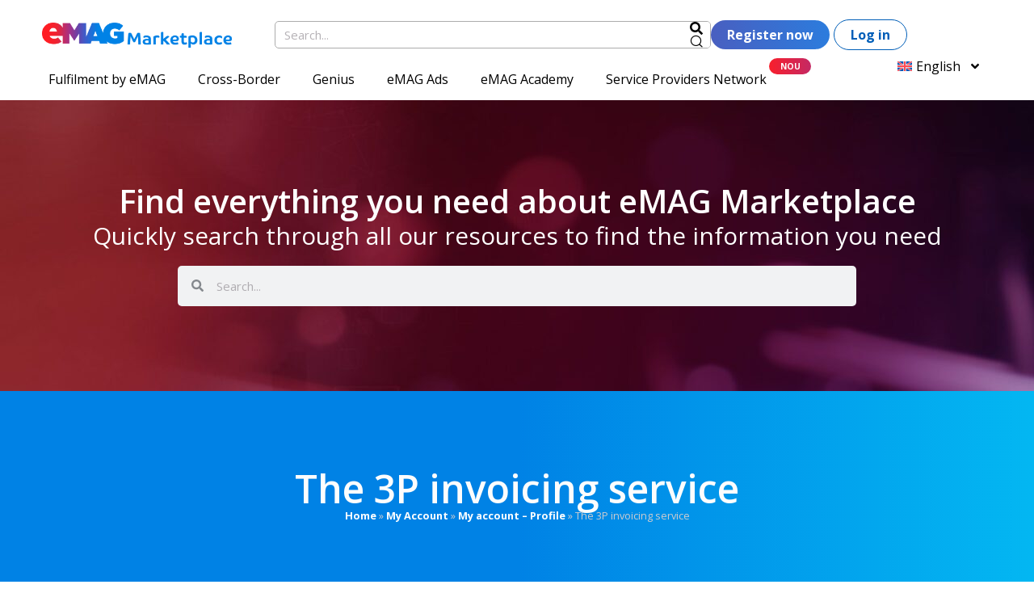

--- FILE ---
content_type: text/html; charset=UTF-8
request_url: https://marketplace.emag.ro/infocenter/emag-academy/my-account/my-account-profile/the-3p-invoicing-service/?lang=en
body_size: 39486
content:
<!doctype html>
<html lang="en-US">
<head>
	<meta charset="UTF-8">
	<meta name="viewport" content="width=device-width, initial-scale=1">
	<link rel="profile" href="https://gmpg.org/xfn/11">
	<meta name='robots' content='index, follow, max-image-preview:large, max-snippet:-1, max-video-preview:-1' />
	<style>img:is([sizes="auto" i], [sizes^="auto," i]) { contain-intrinsic-size: 3000px 1500px }</style>
	<link rel="alternate" hreflang="en" href="https://marketplace.emag.ro/infocenter/emag-academy/my-account/my-account-profile/the-3p-invoicing-service/?lang=en" />
<link rel="alternate" hreflang="ro" href="https://marketplace.emag.ro/infocenter/emag-academy/contul-meu/contul-meu-profil/serviciul-de-emitere-facturi/" />
<link rel="alternate" hreflang="de" href="https://marketplace.emag.ro/infocenter/emag-academy/contul-meu/contul-meu-profil/serviciul-de-emitere-facturi/?lang=de" />
<link rel="alternate" hreflang="el" href="https://marketplace.emag.ro/infocenter/emag-academy/contul-meu/contul-meu-profil/serviciul-de-emitere-facturi/?lang=el" />
<link rel="alternate" hreflang="pl" href="https://marketplace.emag.ro/infocenter/emag-academy/contul-meu/contul-meu-profil/serviciul-de-emitere-facturi/?lang=pl" />
<link rel="alternate" hreflang="zh-hans" href="https://marketplace.emag.ro/infocenter/emag-academy/contul-meu/contul-meu-profil/serviciul-de-emitere-facturi/?lang=zh-hans" />
<link rel="alternate" hreflang="bg" href="https://marketplace.emag.ro/infocenter/emag-academy/contul-meu/contul-meu-profil/serviciul-de-emitere-facturi/?lang=bg" />
<link rel="alternate" hreflang="hu" href="https://marketplace.emag.ro/infocenter/emag-academy/contul-meu/contul-meu-profil/serviciul-de-emitere-facturi/?lang=hu" />
<link rel="alternate" hreflang="x-default" href="https://marketplace.emag.ro/infocenter/emag-academy/contul-meu/contul-meu-profil/serviciul-de-emitere-facturi/" />

	<!-- This site is optimized with the Yoast SEO plugin v24.2 - https://yoast.com/wordpress/plugins/seo/ -->
	<title>The 3P invoicing service - eMAG Marketplace</title>
	<link rel="canonical" href="https://marketplace.emag.ro/infocenter/emag-academy/contul-meu/contul-meu-profil/serviciul-de-emitere-facturi/" />
	<meta property="og:locale" content="en_US" />
	<meta property="og:type" content="article" />
	<meta property="og:title" content="The 3P invoicing service - eMAG Marketplace" />
	<meta property="og:description" content="During this tutorial, you will learn about: &nbsp; The invoicing service allows you to automatically generate invoices for all orders placed on the eMAG Marketplace platform. The invoice will be automatically generated after the order status changes to Finalized. Additionally, you can choose to generate invoices manually when configuring the invoicing service settings. Activating the [&hellip;]" />
	<meta property="og:url" content="https://marketplace.emag.ro/infocenter/emag-academy/contul-meu/contul-meu-profil/serviciul-de-emitere-facturi/" />
	<meta property="og:site_name" content="eMAG Marketplace" />
	<meta property="article:modified_time" content="2024-02-29T09:55:34+00:00" />
	<meta property="og:image" content="https://storage.googleapis.com/prod-bucket-ro/uploads/2021/09/invoice.jpg" />
	<meta property="og:image:width" content="1670" />
	<meta property="og:image:height" content="939" />
	<meta property="og:image:type" content="image/jpeg" />
	<meta name="twitter:card" content="summary_large_image" />
	<meta name="twitter:label1" content="Est. reading time" />
	<meta name="twitter:data1" content="3 minutes" />
	<script type="application/ld+json" class="yoast-schema-graph">{"@context":"https://schema.org","@graph":[{"@type":"WebPage","@id":"https://marketplace.emag.ro/infocenter/emag-academy/contul-meu/contul-meu-profil/serviciul-de-emitere-facturi/","url":"https://marketplace.emag.ro/infocenter/emag-academy/contul-meu/contul-meu-profil/serviciul-de-emitere-facturi/","name":"The 3P invoicing service - eMAG Marketplace","isPartOf":{"@id":"https://marketplace.emag.ro/infocenter/#website"},"primaryImageOfPage":{"@id":"https://marketplace.emag.ro/infocenter/emag-academy/contul-meu/contul-meu-profil/serviciul-de-emitere-facturi/#primaryimage"},"image":{"@id":"https://marketplace.emag.ro/infocenter/emag-academy/contul-meu/contul-meu-profil/serviciul-de-emitere-facturi/#primaryimage"},"thumbnailUrl":"https://storage.googleapis.com/prod-bucket-ro/uploads/2021/09/invoice.jpg","datePublished":"2022-01-27T06:46:19+00:00","dateModified":"2024-02-29T09:55:34+00:00","breadcrumb":{"@id":"https://marketplace.emag.ro/infocenter/emag-academy/contul-meu/contul-meu-profil/serviciul-de-emitere-facturi/#breadcrumb"},"inLanguage":"en-US","potentialAction":[{"@type":"ReadAction","target":["https://marketplace.emag.ro/infocenter/emag-academy/contul-meu/contul-meu-profil/serviciul-de-emitere-facturi/"]}]},{"@type":"ImageObject","inLanguage":"en-US","@id":"https://marketplace.emag.ro/infocenter/emag-academy/contul-meu/contul-meu-profil/serviciul-de-emitere-facturi/#primaryimage","url":"https://storage.googleapis.com/prod-bucket-ro/uploads/2021/09/invoice.jpg","contentUrl":"https://storage.googleapis.com/prod-bucket-ro/uploads/2021/09/invoice.jpg","width":1670,"height":939},{"@type":"BreadcrumbList","@id":"https://marketplace.emag.ro/infocenter/emag-academy/contul-meu/contul-meu-profil/serviciul-de-emitere-facturi/#breadcrumb","itemListElement":[{"@type":"ListItem","position":1,"name":"Home","item":"https://marketplace.emag.ro/infocenter/?lang=en"},{"@type":"ListItem","position":2,"name":"My Account","item":"https://marketplace.emag.ro/infocenter/emag-academy/my-account/?lang=en"},{"@type":"ListItem","position":3,"name":"My account – Profile","item":"https://marketplace.emag.ro/infocenter/emag-academy/my-account/my-account-profile/?lang=en"},{"@type":"ListItem","position":4,"name":"The 3P invoicing service"}]},{"@type":"WebSite","@id":"https://marketplace.emag.ro/infocenter/#website","url":"https://marketplace.emag.ro/infocenter/","name":"eMAG Marketplace","description":"","publisher":{"@id":"https://marketplace.emag.ro/infocenter/#organization"},"potentialAction":[{"@type":"SearchAction","target":{"@type":"EntryPoint","urlTemplate":"https://marketplace.emag.ro/infocenter/?s={search_term_string}"},"query-input":{"@type":"PropertyValueSpecification","valueRequired":true,"valueName":"search_term_string"}}],"inLanguage":"en-US"},{"@type":"Organization","@id":"https://marketplace.emag.ro/infocenter/#organization","name":"eMAG Marketplace","alternateName":"eMAG","url":"https://marketplace.emag.ro/infocenter/","logo":{"@type":"ImageObject","inLanguage":"en-US","@id":"https://marketplace.emag.ro/infocenter/#/schema/logo/image/","url":"https://storage.googleapis.com/prod-bucket-ro/uploads/f15a6b22-emagmktp_logo_v1.png","contentUrl":"https://storage.googleapis.com/prod-bucket-ro/uploads/f15a6b22-emagmktp_logo_v1.png","width":480,"height":52,"caption":"eMAG Marketplace"},"image":{"@id":"https://marketplace.emag.ro/infocenter/#/schema/logo/image/"}}]}</script>
	<!-- / Yoast SEO plugin. -->


<link rel='dns-prefetch' href='//storage.googleapis.com' />
<link href='https://fonts.gstatic.com' crossorigin rel='preconnect' />
<link rel='stylesheet' id='wpml-blocks-css' href='https://marketplace.emag.ro/infocenter/app/plugins/sitepress-multilingual-cms/dist/css/blocks/styles.css?ver=4.6.9' media='all' />
<link rel='stylesheet' id='style-css' href='https://marketplace.emag.ro/infocenter/app/plugins/emag-marketplace-auth-v2/assets/css/style.css?ver=6.7.1' media='all' />
<link rel='stylesheet' id='wpml-legacy-horizontal-list-0-css' href='https://storage.googleapis.com/prod-bucket-ro/plugins/sitepress-multilingual-cms/templates/language-switchers/legacy-list-horizontal/style.min.css?ver=1' media='all' />
<link rel='stylesheet' id='wpml-menu-item-0-css' href='https://storage.googleapis.com/prod-bucket-ro/plugins/sitepress-multilingual-cms/templates/language-switchers/menu-item/style.min.css?ver=1' media='all' />
<link rel='stylesheet' id='hello-elementor-css' href='https://storage.googleapis.com/prod-bucket-ro/themes/hello-elementor/style.min.css?ver=2.9.0' media='all' />
<link rel='stylesheet' id='hello-elementor-theme-style-css' href='https://storage.googleapis.com/prod-bucket-ro/themes/hello-elementor/theme.min.css?ver=2.9.0' media='all' />
<link rel='stylesheet' id='elementor-frontend-css' href='https://marketplace.emag.ro/infocenter/app/plugins/elementor/assets/css/frontend.min.css?ver=3.24.4' media='all' />
<style id='elementor-frontend-inline-css'>
.elementor-kit-57813{--e-global-color-primary:#045DB8;--e-global-color-secondary:#342438;--e-global-color-text:#857F86;--e-global-color-accent:#F3EDF4;--e-global-typography-primary-font-family:"Open Sans";--e-global-typography-primary-font-weight:600;--e-global-typography-secondary-font-family:"Open Sans";--e-global-typography-secondary-font-weight:400;--e-global-typography-text-font-family:"Open Sans";--e-global-typography-text-font-weight:400;--e-global-typography-accent-font-family:"Open Sans";--e-global-typography-accent-font-weight:500;background-color:#FFFFFF;color:#000000;font-family:"Open Sans", Sans-serif;font-size:20px;}.elementor-kit-57813 button,.elementor-kit-57813 input[type="button"],.elementor-kit-57813 input[type="submit"],.elementor-kit-57813 .elementor-button{background-color:transparent;font-family:"Open Sans", Sans-serif;font-size:25px;font-weight:800;text-decoration:none;color:#FFFFFF;background-image:linear-gradient(90deg, #495FC0 0%, #2C7CDD 100%);border-radius:24px 24px 24px 24px;}.elementor-kit-57813 button:hover,.elementor-kit-57813 button:focus,.elementor-kit-57813 input[type="button"]:hover,.elementor-kit-57813 input[type="button"]:focus,.elementor-kit-57813 input[type="submit"]:hover,.elementor-kit-57813 input[type="submit"]:focus,.elementor-kit-57813 .elementor-button:hover,.elementor-kit-57813 .elementor-button:focus{background-color:transparent;color:#FFFFFF;background-image:linear-gradient(180deg, #495FC0 0%, #495FC0 100%);}.elementor-kit-57813 e-page-transition{background-color:#FFBC7D;}.elementor-kit-57813 a{color:#035DB8;font-family:"Open Sans", Sans-serif;font-weight:700;text-decoration:none;}.elementor-kit-57813 a:hover{color:#000000;font-weight:700;text-decoration:underline;}.elementor-kit-57813 h1{color:#342438;font-family:"Open Sans", Sans-serif;}.elementor-kit-57813 h2{color:#342438;font-family:"Open Sans", Sans-serif;}.elementor-kit-57813 h3{color:#342438;font-family:"Open Sans", Sans-serif;}.elementor-kit-57813 h4{color:#342438;font-family:"Open Sans", Sans-serif;}.elementor-kit-57813 h5{color:#342438;font-family:"Open Sans", Sans-serif;}.elementor-kit-57813 h6{color:#342438;font-family:"Open Sans", Sans-serif;}.elementor-section.elementor-section-boxed > .elementor-container{max-width:1200px;}.e-con{--container-max-width:1200px;--container-default-padding-top:10px;--container-default-padding-right:15px;--container-default-padding-bottom:10px;--container-default-padding-left:15px;}.elementor-widget:not(:last-child){margin-block-end:20px;}.elementor-element{--widgets-spacing:20px 20px;}{}h1.entry-title{display:var(--page-title-display);}.site-header{padding-inline-end:0px;padding-inline-start:0px;}@media(max-width:1024px){.elementor-kit-57813{font-size:20px;}.elementor-kit-57813 button,.elementor-kit-57813 input[type="button"],.elementor-kit-57813 input[type="submit"],.elementor-kit-57813 .elementor-button{font-size:20px;}.elementor-section.elementor-section-boxed > .elementor-container{max-width:1024px;}.e-con{--container-max-width:1024px;}}@media(max-width:767px){.elementor-kit-57813{font-size:16px;}.elementor-kit-57813 button,.elementor-kit-57813 input[type="button"],.elementor-kit-57813 input[type="submit"],.elementor-kit-57813 .elementor-button{font-size:16px;}.elementor-section.elementor-section-boxed > .elementor-container{max-width:767px;}.e-con{--container-max-width:767px;}}
.elementor-widget-heading .elementor-heading-title{color:var( --e-global-color-primary );font-family:var( --e-global-typography-primary-font-family ), Sans-serif;font-size:var( --e-global-typography-primary-font-size );font-weight:var( --e-global-typography-primary-font-weight );}.elementor-widget-image .widget-image-caption{color:var( --e-global-color-text );font-family:var( --e-global-typography-text-font-family ), Sans-serif;font-weight:var( --e-global-typography-text-font-weight );}.elementor-widget-text-editor{color:var( --e-global-color-text );font-family:var( --e-global-typography-text-font-family ), Sans-serif;font-weight:var( --e-global-typography-text-font-weight );}.elementor-widget-text-editor.elementor-drop-cap-view-stacked .elementor-drop-cap{background-color:var( --e-global-color-primary );}.elementor-widget-text-editor.elementor-drop-cap-view-framed .elementor-drop-cap, .elementor-widget-text-editor.elementor-drop-cap-view-default .elementor-drop-cap{color:var( --e-global-color-primary );border-color:var( --e-global-color-primary );}.elementor-widget-button .elementor-button{background-color:var( --e-global-color-accent );font-family:var( --e-global-typography-accent-font-family ), Sans-serif;font-weight:var( --e-global-typography-accent-font-weight );}.elementor-widget-divider{--divider-color:var( --e-global-color-secondary );}.elementor-widget-divider .elementor-divider__text{color:var( --e-global-color-secondary );font-family:var( --e-global-typography-secondary-font-family ), Sans-serif;font-weight:var( --e-global-typography-secondary-font-weight );}.elementor-widget-divider.elementor-view-stacked .elementor-icon{background-color:var( --e-global-color-secondary );}.elementor-widget-divider.elementor-view-framed .elementor-icon, .elementor-widget-divider.elementor-view-default .elementor-icon{color:var( --e-global-color-secondary );border-color:var( --e-global-color-secondary );}.elementor-widget-divider.elementor-view-framed .elementor-icon, .elementor-widget-divider.elementor-view-default .elementor-icon svg{fill:var( --e-global-color-secondary );}.elementor-widget-image-box .elementor-image-box-title{color:var( --e-global-color-primary );font-family:var( --e-global-typography-primary-font-family ), Sans-serif;font-size:var( --e-global-typography-primary-font-size );font-weight:var( --e-global-typography-primary-font-weight );}.elementor-widget-image-box .elementor-image-box-description{color:var( --e-global-color-text );font-family:var( --e-global-typography-text-font-family ), Sans-serif;font-weight:var( --e-global-typography-text-font-weight );}.elementor-widget-icon.elementor-view-stacked .elementor-icon{background-color:var( --e-global-color-primary );}.elementor-widget-icon.elementor-view-framed .elementor-icon, .elementor-widget-icon.elementor-view-default .elementor-icon{color:var( --e-global-color-primary );border-color:var( --e-global-color-primary );}.elementor-widget-icon.elementor-view-framed .elementor-icon, .elementor-widget-icon.elementor-view-default .elementor-icon svg{fill:var( --e-global-color-primary );}.elementor-widget-icon-box.elementor-view-stacked .elementor-icon{background-color:var( --e-global-color-primary );}.elementor-widget-icon-box.elementor-view-framed .elementor-icon, .elementor-widget-icon-box.elementor-view-default .elementor-icon{fill:var( --e-global-color-primary );color:var( --e-global-color-primary );border-color:var( --e-global-color-primary );}.elementor-widget-icon-box .elementor-icon-box-title{color:var( --e-global-color-primary );}.elementor-widget-icon-box .elementor-icon-box-title, .elementor-widget-icon-box .elementor-icon-box-title a{font-family:var( --e-global-typography-primary-font-family ), Sans-serif;font-size:var( --e-global-typography-primary-font-size );font-weight:var( --e-global-typography-primary-font-weight );}.elementor-widget-icon-box .elementor-icon-box-description{color:var( --e-global-color-text );font-family:var( --e-global-typography-text-font-family ), Sans-serif;font-weight:var( --e-global-typography-text-font-weight );}.elementor-widget-star-rating .elementor-star-rating__title{color:var( --e-global-color-text );font-family:var( --e-global-typography-text-font-family ), Sans-serif;font-weight:var( --e-global-typography-text-font-weight );}.elementor-widget-image-gallery .gallery-item .gallery-caption{font-family:var( --e-global-typography-accent-font-family ), Sans-serif;font-weight:var( --e-global-typography-accent-font-weight );}.elementor-widget-icon-list .elementor-icon-list-item:not(:last-child):after{border-color:var( --e-global-color-text );}.elementor-widget-icon-list .elementor-icon-list-icon i{color:var( --e-global-color-primary );}.elementor-widget-icon-list .elementor-icon-list-icon svg{fill:var( --e-global-color-primary );}.elementor-widget-icon-list .elementor-icon-list-item > .elementor-icon-list-text, .elementor-widget-icon-list .elementor-icon-list-item > a{font-family:var( --e-global-typography-text-font-family ), Sans-serif;font-weight:var( --e-global-typography-text-font-weight );}.elementor-widget-icon-list .elementor-icon-list-text{color:var( --e-global-color-secondary );}.elementor-widget-counter .elementor-counter-number-wrapper{color:var( --e-global-color-primary );font-family:var( --e-global-typography-primary-font-family ), Sans-serif;font-size:var( --e-global-typography-primary-font-size );font-weight:var( --e-global-typography-primary-font-weight );}.elementor-widget-counter .elementor-counter-title{color:var( --e-global-color-secondary );font-family:var( --e-global-typography-secondary-font-family ), Sans-serif;font-weight:var( --e-global-typography-secondary-font-weight );}.elementor-widget-progress .elementor-progress-wrapper .elementor-progress-bar{background-color:var( --e-global-color-primary );}.elementor-widget-progress .elementor-title{color:var( --e-global-color-primary );font-family:var( --e-global-typography-text-font-family ), Sans-serif;font-weight:var( --e-global-typography-text-font-weight );}.elementor-widget-testimonial .elementor-testimonial-content{color:var( --e-global-color-text );font-family:var( --e-global-typography-text-font-family ), Sans-serif;font-weight:var( --e-global-typography-text-font-weight );}.elementor-widget-testimonial .elementor-testimonial-name{color:var( --e-global-color-primary );font-family:var( --e-global-typography-primary-font-family ), Sans-serif;font-size:var( --e-global-typography-primary-font-size );font-weight:var( --e-global-typography-primary-font-weight );}.elementor-widget-testimonial .elementor-testimonial-job{color:var( --e-global-color-secondary );font-family:var( --e-global-typography-secondary-font-family ), Sans-serif;font-weight:var( --e-global-typography-secondary-font-weight );}.elementor-widget-tabs .elementor-tab-title, .elementor-widget-tabs .elementor-tab-title a{color:var( --e-global-color-primary );}.elementor-widget-tabs .elementor-tab-title.elementor-active,
					 .elementor-widget-tabs .elementor-tab-title.elementor-active a{color:var( --e-global-color-accent );}.elementor-widget-tabs .elementor-tab-title{font-family:var( --e-global-typography-primary-font-family ), Sans-serif;font-size:var( --e-global-typography-primary-font-size );font-weight:var( --e-global-typography-primary-font-weight );}.elementor-widget-tabs .elementor-tab-content{color:var( --e-global-color-text );font-family:var( --e-global-typography-text-font-family ), Sans-serif;font-weight:var( --e-global-typography-text-font-weight );}.elementor-widget-accordion .elementor-accordion-icon, .elementor-widget-accordion .elementor-accordion-title{color:var( --e-global-color-primary );}.elementor-widget-accordion .elementor-accordion-icon svg{fill:var( --e-global-color-primary );}.elementor-widget-accordion .elementor-active .elementor-accordion-icon, .elementor-widget-accordion .elementor-active .elementor-accordion-title{color:var( --e-global-color-accent );}.elementor-widget-accordion .elementor-active .elementor-accordion-icon svg{fill:var( --e-global-color-accent );}.elementor-widget-accordion .elementor-accordion-title{font-family:var( --e-global-typography-primary-font-family ), Sans-serif;font-size:var( --e-global-typography-primary-font-size );font-weight:var( --e-global-typography-primary-font-weight );}.elementor-widget-accordion .elementor-tab-content{color:var( --e-global-color-text );font-family:var( --e-global-typography-text-font-family ), Sans-serif;font-weight:var( --e-global-typography-text-font-weight );}.elementor-widget-toggle .elementor-toggle-title, .elementor-widget-toggle .elementor-toggle-icon{color:var( --e-global-color-primary );}.elementor-widget-toggle .elementor-toggle-icon svg{fill:var( --e-global-color-primary );}.elementor-widget-toggle .elementor-tab-title.elementor-active a, .elementor-widget-toggle .elementor-tab-title.elementor-active .elementor-toggle-icon{color:var( --e-global-color-accent );}.elementor-widget-toggle .elementor-toggle-title{font-family:var( --e-global-typography-primary-font-family ), Sans-serif;font-size:var( --e-global-typography-primary-font-size );font-weight:var( --e-global-typography-primary-font-weight );}.elementor-widget-toggle .elementor-tab-content{color:var( --e-global-color-text );font-family:var( --e-global-typography-text-font-family ), Sans-serif;font-weight:var( --e-global-typography-text-font-weight );}.elementor-widget-alert .elementor-alert-title{font-family:var( --e-global-typography-primary-font-family ), Sans-serif;font-size:var( --e-global-typography-primary-font-size );font-weight:var( --e-global-typography-primary-font-weight );}.elementor-widget-alert .elementor-alert-description{font-family:var( --e-global-typography-text-font-family ), Sans-serif;font-weight:var( --e-global-typography-text-font-weight );}.elementor-widget-emag-testimonial-slider .elementor-slide-heading{font-family:var( --e-global-typography-primary-font-family ), Sans-serif;font-size:var( --e-global-typography-primary-font-size );font-weight:var( --e-global-typography-primary-font-weight );}.elementor-widget-emag-testimonial-slider .elementor-slide-description{font-family:var( --e-global-typography-secondary-font-family ), Sans-serif;font-weight:var( --e-global-typography-secondary-font-weight );}.elementor-widget-wpml-language-switcher .wpml-elementor-ls .wpml-ls-item .wpml-ls-link, 
					.elementor-widget-wpml-language-switcher .wpml-elementor-ls .wpml-ls-legacy-dropdown a{color:var( --e-global-color-text );}.elementor-widget-wpml-language-switcher .wpml-elementor-ls .wpml-ls-legacy-dropdown a:hover,
					.elementor-widget-wpml-language-switcher .wpml-elementor-ls .wpml-ls-legacy-dropdown a:focus,
					.elementor-widget-wpml-language-switcher .wpml-elementor-ls .wpml-ls-legacy-dropdown .wpml-ls-current-language:hover>a,
					.elementor-widget-wpml-language-switcher .wpml-elementor-ls .wpml-ls-item .wpml-ls-link:hover,
					.elementor-widget-wpml-language-switcher .wpml-elementor-ls .wpml-ls-item .wpml-ls-link.wpml-ls-link__active,
					.elementor-widget-wpml-language-switcher .wpml-elementor-ls .wpml-ls-item .wpml-ls-link.highlighted,
					.elementor-widget-wpml-language-switcher .wpml-elementor-ls .wpml-ls-item .wpml-ls-link:focus{color:var( --e-global-color-accent );}.elementor-widget-wpml-language-switcher .wpml-elementor-ls .wpml-ls-statics-post_translations{color:var( --e-global-color-text );}.elementor-widget-text-path{font-family:var( --e-global-typography-text-font-family ), Sans-serif;font-weight:var( --e-global-typography-text-font-weight );}.elementor-widget-theme-site-logo .widget-image-caption{color:var( --e-global-color-text );font-family:var( --e-global-typography-text-font-family ), Sans-serif;font-weight:var( --e-global-typography-text-font-weight );}.elementor-widget-theme-site-title .elementor-heading-title{color:var( --e-global-color-primary );font-family:var( --e-global-typography-primary-font-family ), Sans-serif;font-size:var( --e-global-typography-primary-font-size );font-weight:var( --e-global-typography-primary-font-weight );}.elementor-widget-theme-page-title .elementor-heading-title{color:var( --e-global-color-primary );font-family:var( --e-global-typography-primary-font-family ), Sans-serif;font-size:var( --e-global-typography-primary-font-size );font-weight:var( --e-global-typography-primary-font-weight );}.elementor-widget-theme-post-title .elementor-heading-title{color:var( --e-global-color-primary );font-family:var( --e-global-typography-primary-font-family ), Sans-serif;font-size:var( --e-global-typography-primary-font-size );font-weight:var( --e-global-typography-primary-font-weight );}.elementor-widget-theme-post-excerpt .elementor-widget-container{color:var( --e-global-color-text );font-family:var( --e-global-typography-text-font-family ), Sans-serif;font-weight:var( --e-global-typography-text-font-weight );}.elementor-widget-theme-post-content{color:var( --e-global-color-text );font-family:var( --e-global-typography-text-font-family ), Sans-serif;font-weight:var( --e-global-typography-text-font-weight );}.elementor-widget-theme-post-featured-image .widget-image-caption{color:var( --e-global-color-text );font-family:var( --e-global-typography-text-font-family ), Sans-serif;font-weight:var( --e-global-typography-text-font-weight );}.elementor-widget-theme-archive-title .elementor-heading-title{color:var( --e-global-color-primary );font-family:var( --e-global-typography-primary-font-family ), Sans-serif;font-size:var( --e-global-typography-primary-font-size );font-weight:var( --e-global-typography-primary-font-weight );}.elementor-widget-archive-posts .elementor-button{background-color:var( --e-global-color-accent );font-family:var( --e-global-typography-accent-font-family ), Sans-serif;font-weight:var( --e-global-typography-accent-font-weight );}.elementor-widget-archive-posts .elementor-post__title, .elementor-widget-archive-posts .elementor-post__title a{color:var( --e-global-color-secondary );font-family:var( --e-global-typography-primary-font-family ), Sans-serif;font-size:var( --e-global-typography-primary-font-size );font-weight:var( --e-global-typography-primary-font-weight );}.elementor-widget-archive-posts .elementor-post__meta-data{font-family:var( --e-global-typography-secondary-font-family ), Sans-serif;font-weight:var( --e-global-typography-secondary-font-weight );}.elementor-widget-archive-posts .elementor-post__excerpt p{font-family:var( --e-global-typography-text-font-family ), Sans-serif;font-weight:var( --e-global-typography-text-font-weight );}.elementor-widget-archive-posts .elementor-post__read-more{color:var( --e-global-color-accent );}.elementor-widget-archive-posts a.elementor-post__read-more{font-family:var( --e-global-typography-accent-font-family ), Sans-serif;font-weight:var( --e-global-typography-accent-font-weight );}.elementor-widget-archive-posts .elementor-post__card .elementor-post__badge{background-color:var( --e-global-color-accent );font-family:var( --e-global-typography-accent-font-family ), Sans-serif;font-weight:var( --e-global-typography-accent-font-weight );}.elementor-widget-archive-posts .elementor-pagination{font-family:var( --e-global-typography-secondary-font-family ), Sans-serif;font-weight:var( --e-global-typography-secondary-font-weight );}.elementor-widget-archive-posts .e-load-more-message{font-family:var( --e-global-typography-secondary-font-family ), Sans-serif;font-weight:var( --e-global-typography-secondary-font-weight );}.elementor-widget-archive-posts .elementor-posts-nothing-found{color:var( --e-global-color-text );font-family:var( --e-global-typography-text-font-family ), Sans-serif;font-weight:var( --e-global-typography-text-font-weight );}.elementor-widget-loop-grid .elementor-button{background-color:var( --e-global-color-accent );font-family:var( --e-global-typography-accent-font-family ), Sans-serif;font-weight:var( --e-global-typography-accent-font-weight );}.elementor-widget-loop-grid .elementor-pagination{font-family:var( --e-global-typography-secondary-font-family ), Sans-serif;font-weight:var( --e-global-typography-secondary-font-weight );}.elementor-widget-loop-grid .e-load-more-message{font-family:var( --e-global-typography-secondary-font-family ), Sans-serif;font-weight:var( --e-global-typography-secondary-font-weight );}.elementor-widget-posts .elementor-button{background-color:var( --e-global-color-accent );font-family:var( --e-global-typography-accent-font-family ), Sans-serif;font-weight:var( --e-global-typography-accent-font-weight );}.elementor-widget-posts .elementor-post__title, .elementor-widget-posts .elementor-post__title a{color:var( --e-global-color-secondary );font-family:var( --e-global-typography-primary-font-family ), Sans-serif;font-size:var( --e-global-typography-primary-font-size );font-weight:var( --e-global-typography-primary-font-weight );}.elementor-widget-posts .elementor-post__meta-data{font-family:var( --e-global-typography-secondary-font-family ), Sans-serif;font-weight:var( --e-global-typography-secondary-font-weight );}.elementor-widget-posts .elementor-post__excerpt p{font-family:var( --e-global-typography-text-font-family ), Sans-serif;font-weight:var( --e-global-typography-text-font-weight );}.elementor-widget-posts .elementor-post__read-more{color:var( --e-global-color-accent );}.elementor-widget-posts a.elementor-post__read-more{font-family:var( --e-global-typography-accent-font-family ), Sans-serif;font-weight:var( --e-global-typography-accent-font-weight );}.elementor-widget-posts .elementor-post__card .elementor-post__badge{background-color:var( --e-global-color-accent );font-family:var( --e-global-typography-accent-font-family ), Sans-serif;font-weight:var( --e-global-typography-accent-font-weight );}.elementor-widget-posts .elementor-pagination{font-family:var( --e-global-typography-secondary-font-family ), Sans-serif;font-weight:var( --e-global-typography-secondary-font-weight );}.elementor-widget-posts .e-load-more-message{font-family:var( --e-global-typography-secondary-font-family ), Sans-serif;font-weight:var( --e-global-typography-secondary-font-weight );}.elementor-widget-portfolio a .elementor-portfolio-item__overlay{background-color:var( --e-global-color-accent );}.elementor-widget-portfolio .elementor-portfolio-item__title{font-family:var( --e-global-typography-primary-font-family ), Sans-serif;font-size:var( --e-global-typography-primary-font-size );font-weight:var( --e-global-typography-primary-font-weight );}.elementor-widget-portfolio .elementor-portfolio__filter{color:var( --e-global-color-text );font-family:var( --e-global-typography-primary-font-family ), Sans-serif;font-size:var( --e-global-typography-primary-font-size );font-weight:var( --e-global-typography-primary-font-weight );}.elementor-widget-portfolio .elementor-portfolio__filter.elementor-active{color:var( --e-global-color-primary );}.elementor-widget-gallery .elementor-gallery-item__title{font-family:var( --e-global-typography-primary-font-family ), Sans-serif;font-size:var( --e-global-typography-primary-font-size );font-weight:var( --e-global-typography-primary-font-weight );}.elementor-widget-gallery .elementor-gallery-item__description{font-family:var( --e-global-typography-text-font-family ), Sans-serif;font-weight:var( --e-global-typography-text-font-weight );}.elementor-widget-gallery{--galleries-title-color-normal:var( --e-global-color-primary );--galleries-title-color-hover:var( --e-global-color-secondary );--galleries-pointer-bg-color-hover:var( --e-global-color-accent );--gallery-title-color-active:var( --e-global-color-secondary );--galleries-pointer-bg-color-active:var( --e-global-color-accent );}.elementor-widget-gallery .elementor-gallery-title{font-family:var( --e-global-typography-primary-font-family ), Sans-serif;font-size:var( --e-global-typography-primary-font-size );font-weight:var( --e-global-typography-primary-font-weight );}.elementor-widget-form .elementor-field-group > label, .elementor-widget-form .elementor-field-subgroup label{color:var( --e-global-color-text );}.elementor-widget-form .elementor-field-group > label{font-family:var( --e-global-typography-text-font-family ), Sans-serif;font-weight:var( --e-global-typography-text-font-weight );}.elementor-widget-form .elementor-field-type-html{color:var( --e-global-color-text );font-family:var( --e-global-typography-text-font-family ), Sans-serif;font-weight:var( --e-global-typography-text-font-weight );}.elementor-widget-form .elementor-field-group .elementor-field{color:var( --e-global-color-text );}.elementor-widget-form .elementor-field-group .elementor-field, .elementor-widget-form .elementor-field-subgroup label{font-family:var( --e-global-typography-text-font-family ), Sans-serif;font-weight:var( --e-global-typography-text-font-weight );}.elementor-widget-form .elementor-button{font-family:var( --e-global-typography-accent-font-family ), Sans-serif;font-weight:var( --e-global-typography-accent-font-weight );}.elementor-widget-form .e-form__buttons__wrapper__button-next{background-color:var( --e-global-color-accent );}.elementor-widget-form .elementor-button[type="submit"]{background-color:var( --e-global-color-accent );}.elementor-widget-form .e-form__buttons__wrapper__button-previous{background-color:var( --e-global-color-accent );}.elementor-widget-form .elementor-message{font-family:var( --e-global-typography-text-font-family ), Sans-serif;font-weight:var( --e-global-typography-text-font-weight );}.elementor-widget-form .e-form__indicators__indicator, .elementor-widget-form .e-form__indicators__indicator__label{font-family:var( --e-global-typography-accent-font-family ), Sans-serif;font-weight:var( --e-global-typography-accent-font-weight );}.elementor-widget-form{--e-form-steps-indicator-inactive-primary-color:var( --e-global-color-text );--e-form-steps-indicator-active-primary-color:var( --e-global-color-accent );--e-form-steps-indicator-completed-primary-color:var( --e-global-color-accent );--e-form-steps-indicator-progress-color:var( --e-global-color-accent );--e-form-steps-indicator-progress-background-color:var( --e-global-color-text );--e-form-steps-indicator-progress-meter-color:var( --e-global-color-text );}.elementor-widget-form .e-form__indicators__indicator__progress__meter{font-family:var( --e-global-typography-accent-font-family ), Sans-serif;font-weight:var( --e-global-typography-accent-font-weight );}.elementor-widget-login .elementor-button{background-color:var( --e-global-color-accent );font-family:var( --e-global-typography-accent-font-family ), Sans-serif;font-weight:var( --e-global-typography-accent-font-weight );}.elementor-widget-login .elementor-field-group > a{color:var( --e-global-color-text );}.elementor-widget-login .elementor-field-group > a:hover{color:var( --e-global-color-accent );}.elementor-widget-login .elementor-form-fields-wrapper label{color:var( --e-global-color-text );font-family:var( --e-global-typography-text-font-family ), Sans-serif;font-weight:var( --e-global-typography-text-font-weight );}.elementor-widget-login .elementor-field-group .elementor-field{color:var( --e-global-color-text );}.elementor-widget-login .elementor-field-group .elementor-field, .elementor-widget-login .elementor-field-subgroup label{font-family:var( --e-global-typography-text-font-family ), Sans-serif;font-weight:var( --e-global-typography-text-font-weight );}.elementor-widget-login .elementor-widget-container .elementor-login__logged-in-message{color:var( --e-global-color-text );font-family:var( --e-global-typography-text-font-family ), Sans-serif;font-weight:var( --e-global-typography-text-font-weight );}.elementor-widget-slides .elementor-slide-heading{font-family:var( --e-global-typography-primary-font-family ), Sans-serif;font-size:var( --e-global-typography-primary-font-size );font-weight:var( --e-global-typography-primary-font-weight );}.elementor-widget-slides .elementor-slide-description{font-family:var( --e-global-typography-secondary-font-family ), Sans-serif;font-weight:var( --e-global-typography-secondary-font-weight );}.elementor-widget-slides .elementor-slide-button{font-family:var( --e-global-typography-accent-font-family ), Sans-serif;font-weight:var( --e-global-typography-accent-font-weight );}.elementor-widget-nav-menu .elementor-nav-menu .elementor-item{font-family:var( --e-global-typography-primary-font-family ), Sans-serif;font-size:var( --e-global-typography-primary-font-size );font-weight:var( --e-global-typography-primary-font-weight );}.elementor-widget-nav-menu .elementor-nav-menu--main .elementor-item{color:var( --e-global-color-text );fill:var( --e-global-color-text );}.elementor-widget-nav-menu .elementor-nav-menu--main .elementor-item:hover,
					.elementor-widget-nav-menu .elementor-nav-menu--main .elementor-item.elementor-item-active,
					.elementor-widget-nav-menu .elementor-nav-menu--main .elementor-item.highlighted,
					.elementor-widget-nav-menu .elementor-nav-menu--main .elementor-item:focus{color:var( --e-global-color-accent );fill:var( --e-global-color-accent );}.elementor-widget-nav-menu .elementor-nav-menu--main:not(.e--pointer-framed) .elementor-item:before,
					.elementor-widget-nav-menu .elementor-nav-menu--main:not(.e--pointer-framed) .elementor-item:after{background-color:var( --e-global-color-accent );}.elementor-widget-nav-menu .e--pointer-framed .elementor-item:before,
					.elementor-widget-nav-menu .e--pointer-framed .elementor-item:after{border-color:var( --e-global-color-accent );}.elementor-widget-nav-menu{--e-nav-menu-divider-color:var( --e-global-color-text );}.elementor-widget-nav-menu .elementor-nav-menu--dropdown .elementor-item, .elementor-widget-nav-menu .elementor-nav-menu--dropdown  .elementor-sub-item{font-family:var( --e-global-typography-accent-font-family ), Sans-serif;font-weight:var( --e-global-typography-accent-font-weight );}.elementor-widget-animated-headline .elementor-headline-dynamic-wrapper path{stroke:var( --e-global-color-accent );}.elementor-widget-animated-headline .elementor-headline-plain-text{color:var( --e-global-color-secondary );}.elementor-widget-animated-headline .elementor-headline{font-family:var( --e-global-typography-primary-font-family ), Sans-serif;font-size:var( --e-global-typography-primary-font-size );font-weight:var( --e-global-typography-primary-font-weight );}.elementor-widget-animated-headline{--dynamic-text-color:var( --e-global-color-secondary );}.elementor-widget-animated-headline .elementor-headline-dynamic-text{font-family:var( --e-global-typography-primary-font-family ), Sans-serif;font-weight:var( --e-global-typography-primary-font-weight );}.elementor-widget-hotspot .widget-image-caption{color:var( --e-global-color-text );font-family:var( --e-global-typography-text-font-family ), Sans-serif;font-weight:var( --e-global-typography-text-font-weight );}.elementor-widget-hotspot{--hotspot-color:var( --e-global-color-primary );--hotspot-box-color:var( --e-global-color-secondary );--tooltip-color:var( --e-global-color-secondary );}.elementor-widget-hotspot .e-hotspot__label{font-family:var( --e-global-typography-primary-font-family ), Sans-serif;font-size:var( --e-global-typography-primary-font-size );font-weight:var( --e-global-typography-primary-font-weight );}.elementor-widget-hotspot .e-hotspot__tooltip{font-family:var( --e-global-typography-secondary-font-family ), Sans-serif;font-weight:var( --e-global-typography-secondary-font-weight );}.elementor-widget-price-list .elementor-price-list-header{color:var( --e-global-color-primary );font-family:var( --e-global-typography-primary-font-family ), Sans-serif;font-size:var( --e-global-typography-primary-font-size );font-weight:var( --e-global-typography-primary-font-weight );}.elementor-widget-price-list .elementor-price-list-price{color:var( --e-global-color-primary );font-family:var( --e-global-typography-primary-font-family ), Sans-serif;font-size:var( --e-global-typography-primary-font-size );font-weight:var( --e-global-typography-primary-font-weight );}.elementor-widget-price-list .elementor-price-list-description{color:var( --e-global-color-text );font-family:var( --e-global-typography-text-font-family ), Sans-serif;font-weight:var( --e-global-typography-text-font-weight );}.elementor-widget-price-list .elementor-price-list-separator{border-bottom-color:var( --e-global-color-secondary );}.elementor-widget-price-table .elementor-price-table__button{background-color:var( --e-global-color-accent );font-family:var( --e-global-typography-accent-font-family ), Sans-serif;font-weight:var( --e-global-typography-accent-font-weight );}.elementor-widget-price-table{--e-price-table-header-background-color:var( --e-global-color-secondary );}.elementor-widget-price-table .elementor-price-table__heading{font-family:var( --e-global-typography-primary-font-family ), Sans-serif;font-size:var( --e-global-typography-primary-font-size );font-weight:var( --e-global-typography-primary-font-weight );}.elementor-widget-price-table .elementor-price-table__subheading{font-family:var( --e-global-typography-secondary-font-family ), Sans-serif;font-weight:var( --e-global-typography-secondary-font-weight );}.elementor-widget-price-table .elementor-price-table .elementor-price-table__price{font-family:var( --e-global-typography-primary-font-family ), Sans-serif;font-size:var( --e-global-typography-primary-font-size );font-weight:var( --e-global-typography-primary-font-weight );}.elementor-widget-price-table .elementor-price-table__original-price{color:var( --e-global-color-secondary );font-family:var( --e-global-typography-primary-font-family ), Sans-serif;font-size:var( --e-global-typography-primary-font-size );font-weight:var( --e-global-typography-primary-font-weight );}.elementor-widget-price-table .elementor-price-table__period{color:var( --e-global-color-secondary );font-family:var( --e-global-typography-secondary-font-family ), Sans-serif;font-weight:var( --e-global-typography-secondary-font-weight );}.elementor-widget-price-table .elementor-price-table__features-list{--e-price-table-features-list-color:var( --e-global-color-text );}.elementor-widget-price-table .elementor-price-table__features-list li{font-family:var( --e-global-typography-text-font-family ), Sans-serif;font-weight:var( --e-global-typography-text-font-weight );}.elementor-widget-price-table .elementor-price-table__features-list li:before{border-top-color:var( --e-global-color-text );}.elementor-widget-price-table .elementor-price-table__additional_info{color:var( --e-global-color-text );font-family:var( --e-global-typography-text-font-family ), Sans-serif;font-weight:var( --e-global-typography-text-font-weight );}.elementor-widget-price-table .elementor-price-table__ribbon-inner{background-color:var( --e-global-color-accent );font-family:var( --e-global-typography-accent-font-family ), Sans-serif;font-weight:var( --e-global-typography-accent-font-weight );}.elementor-widget-flip-box .elementor-flip-box__front .elementor-flip-box__layer__title{font-family:var( --e-global-typography-primary-font-family ), Sans-serif;font-size:var( --e-global-typography-primary-font-size );font-weight:var( --e-global-typography-primary-font-weight );}.elementor-widget-flip-box .elementor-flip-box__front .elementor-flip-box__layer__description{font-family:var( --e-global-typography-text-font-family ), Sans-serif;font-weight:var( --e-global-typography-text-font-weight );}.elementor-widget-flip-box .elementor-flip-box__back .elementor-flip-box__layer__title{font-family:var( --e-global-typography-primary-font-family ), Sans-serif;font-size:var( --e-global-typography-primary-font-size );font-weight:var( --e-global-typography-primary-font-weight );}.elementor-widget-flip-box .elementor-flip-box__back .elementor-flip-box__layer__description{font-family:var( --e-global-typography-text-font-family ), Sans-serif;font-weight:var( --e-global-typography-text-font-weight );}.elementor-widget-flip-box .elementor-flip-box__button{font-family:var( --e-global-typography-accent-font-family ), Sans-serif;font-weight:var( --e-global-typography-accent-font-weight );}.elementor-widget-call-to-action .elementor-cta__title{font-family:var( --e-global-typography-primary-font-family ), Sans-serif;font-size:var( --e-global-typography-primary-font-size );font-weight:var( --e-global-typography-primary-font-weight );}.elementor-widget-call-to-action .elementor-cta__description{font-family:var( --e-global-typography-text-font-family ), Sans-serif;font-weight:var( --e-global-typography-text-font-weight );}.elementor-widget-call-to-action .elementor-cta__button{font-family:var( --e-global-typography-accent-font-family ), Sans-serif;font-weight:var( --e-global-typography-accent-font-weight );}.elementor-widget-call-to-action .elementor-ribbon-inner{background-color:var( --e-global-color-accent );font-family:var( --e-global-typography-accent-font-family ), Sans-serif;font-weight:var( --e-global-typography-accent-font-weight );}.elementor-widget-media-carousel .elementor-carousel-image-overlay{font-family:var( --e-global-typography-accent-font-family ), Sans-serif;font-weight:var( --e-global-typography-accent-font-weight );}.elementor-widget-testimonial-carousel .elementor-testimonial__text{color:var( --e-global-color-text );font-family:var( --e-global-typography-text-font-family ), Sans-serif;font-weight:var( --e-global-typography-text-font-weight );}.elementor-widget-testimonial-carousel .elementor-testimonial__name{color:var( --e-global-color-text );font-family:var( --e-global-typography-primary-font-family ), Sans-serif;font-size:var( --e-global-typography-primary-font-size );font-weight:var( --e-global-typography-primary-font-weight );}.elementor-widget-testimonial-carousel .elementor-testimonial__title{color:var( --e-global-color-primary );font-family:var( --e-global-typography-secondary-font-family ), Sans-serif;font-weight:var( --e-global-typography-secondary-font-weight );}.elementor-widget-reviews .elementor-testimonial__header, .elementor-widget-reviews .elementor-testimonial__name{font-family:var( --e-global-typography-primary-font-family ), Sans-serif;font-size:var( --e-global-typography-primary-font-size );font-weight:var( --e-global-typography-primary-font-weight );}.elementor-widget-reviews .elementor-testimonial__text{font-family:var( --e-global-typography-text-font-family ), Sans-serif;font-weight:var( --e-global-typography-text-font-weight );}.elementor-widget-table-of-contents{--header-color:var( --e-global-color-secondary );--item-text-color:var( --e-global-color-text );--item-text-hover-color:var( --e-global-color-accent );--marker-color:var( --e-global-color-text );}.elementor-widget-table-of-contents .elementor-toc__header, .elementor-widget-table-of-contents .elementor-toc__header-title{font-family:var( --e-global-typography-primary-font-family ), Sans-serif;font-size:var( --e-global-typography-primary-font-size );font-weight:var( --e-global-typography-primary-font-weight );}.elementor-widget-table-of-contents .elementor-toc__list-item{font-family:var( --e-global-typography-text-font-family ), Sans-serif;font-weight:var( --e-global-typography-text-font-weight );}.elementor-widget-countdown .elementor-countdown-item{background-color:var( --e-global-color-primary );}.elementor-widget-countdown .elementor-countdown-digits{font-family:var( --e-global-typography-text-font-family ), Sans-serif;font-weight:var( --e-global-typography-text-font-weight );}.elementor-widget-countdown .elementor-countdown-label{font-family:var( --e-global-typography-secondary-font-family ), Sans-serif;font-weight:var( --e-global-typography-secondary-font-weight );}.elementor-widget-countdown .elementor-countdown-expire--message{color:var( --e-global-color-text );font-family:var( --e-global-typography-text-font-family ), Sans-serif;font-weight:var( --e-global-typography-text-font-weight );}.elementor-widget-search-form input[type="search"].elementor-search-form__input{font-family:var( --e-global-typography-text-font-family ), Sans-serif;font-weight:var( --e-global-typography-text-font-weight );}.elementor-widget-search-form .elementor-search-form__input,
					.elementor-widget-search-form .elementor-search-form__icon,
					.elementor-widget-search-form .elementor-lightbox .dialog-lightbox-close-button,
					.elementor-widget-search-form .elementor-lightbox .dialog-lightbox-close-button:hover,
					.elementor-widget-search-form.elementor-search-form--skin-full_screen input[type="search"].elementor-search-form__input{color:var( --e-global-color-text );fill:var( --e-global-color-text );}.elementor-widget-search-form .elementor-search-form__submit{font-family:var( --e-global-typography-text-font-family ), Sans-serif;font-weight:var( --e-global-typography-text-font-weight );background-color:var( --e-global-color-secondary );}.elementor-widget-author-box .elementor-author-box__name{color:var( --e-global-color-secondary );font-family:var( --e-global-typography-primary-font-family ), Sans-serif;font-size:var( --e-global-typography-primary-font-size );font-weight:var( --e-global-typography-primary-font-weight );}.elementor-widget-author-box .elementor-author-box__bio{color:var( --e-global-color-text );font-family:var( --e-global-typography-text-font-family ), Sans-serif;font-weight:var( --e-global-typography-text-font-weight );}.elementor-widget-author-box .elementor-author-box__button{color:var( --e-global-color-secondary );border-color:var( --e-global-color-secondary );font-family:var( --e-global-typography-accent-font-family ), Sans-serif;font-weight:var( --e-global-typography-accent-font-weight );}.elementor-widget-author-box .elementor-author-box__button:hover{border-color:var( --e-global-color-secondary );color:var( --e-global-color-secondary );}.elementor-widget-post-navigation span.post-navigation__prev--label{color:var( --e-global-color-text );}.elementor-widget-post-navigation span.post-navigation__next--label{color:var( --e-global-color-text );}.elementor-widget-post-navigation span.post-navigation__prev--label, .elementor-widget-post-navigation span.post-navigation__next--label{font-family:var( --e-global-typography-secondary-font-family ), Sans-serif;font-weight:var( --e-global-typography-secondary-font-weight );}.elementor-widget-post-navigation span.post-navigation__prev--title, .elementor-widget-post-navigation span.post-navigation__next--title{color:var( --e-global-color-secondary );font-family:var( --e-global-typography-secondary-font-family ), Sans-serif;font-weight:var( --e-global-typography-secondary-font-weight );}.elementor-widget-post-info .elementor-icon-list-item:not(:last-child):after{border-color:var( --e-global-color-text );}.elementor-widget-post-info .elementor-icon-list-icon i{color:var( --e-global-color-primary );}.elementor-widget-post-info .elementor-icon-list-icon svg{fill:var( --e-global-color-primary );}.elementor-widget-post-info .elementor-icon-list-text, .elementor-widget-post-info .elementor-icon-list-text a{color:var( --e-global-color-secondary );}.elementor-widget-post-info .elementor-icon-list-item{font-family:var( --e-global-typography-text-font-family ), Sans-serif;font-weight:var( --e-global-typography-text-font-weight );}.elementor-widget-sitemap .elementor-sitemap-title{color:var( --e-global-color-primary );font-family:var( --e-global-typography-primary-font-family ), Sans-serif;font-size:var( --e-global-typography-primary-font-size );font-weight:var( --e-global-typography-primary-font-weight );}.elementor-widget-sitemap .elementor-sitemap-item, .elementor-widget-sitemap span.elementor-sitemap-list, .elementor-widget-sitemap .elementor-sitemap-item a{color:var( --e-global-color-text );font-family:var( --e-global-typography-text-font-family ), Sans-serif;font-weight:var( --e-global-typography-text-font-weight );}.elementor-widget-sitemap .elementor-sitemap-item{color:var( --e-global-color-text );}.elementor-widget-breadcrumbs{font-family:var( --e-global-typography-secondary-font-family ), Sans-serif;font-weight:var( --e-global-typography-secondary-font-weight );}.elementor-widget-blockquote .elementor-blockquote__content{color:var( --e-global-color-text );}.elementor-widget-blockquote .elementor-blockquote__author{color:var( --e-global-color-secondary );}.elementor-widget-lottie{--caption-color:var( --e-global-color-text );}.elementor-widget-lottie .e-lottie__caption{font-family:var( --e-global-typography-text-font-family ), Sans-serif;font-weight:var( --e-global-typography-text-font-weight );}.elementor-widget-video-playlist .e-tabs-header .e-tabs-title{color:var( --e-global-color-text );}.elementor-widget-video-playlist .e-tabs-header .e-tabs-videos-count{color:var( --e-global-color-text );}.elementor-widget-video-playlist .e-tabs-header .e-tabs-header-right-side i{color:var( --e-global-color-text );}.elementor-widget-video-playlist .e-tabs-header .e-tabs-header-right-side svg{fill:var( --e-global-color-text );}.elementor-widget-video-playlist .e-tab-title .e-tab-title-text{color:var( --e-global-color-text );font-family:var( --e-global-typography-text-font-family ), Sans-serif;font-weight:var( --e-global-typography-text-font-weight );}.elementor-widget-video-playlist .e-tab-title .e-tab-title-text a{color:var( --e-global-color-text );}.elementor-widget-video-playlist .e-tab-title .e-tab-duration{color:var( --e-global-color-text );}.elementor-widget-video-playlist .e-tabs-items-wrapper .e-tab-title:where( .e-active, :hover ) .e-tab-title-text{color:var( --e-global-color-text );font-family:var( --e-global-typography-text-font-family ), Sans-serif;font-weight:var( --e-global-typography-text-font-weight );}.elementor-widget-video-playlist .e-tabs-items-wrapper .e-tab-title:where( .e-active, :hover ) .e-tab-title-text a{color:var( --e-global-color-text );}.elementor-widget-video-playlist .e-tabs-items-wrapper .e-tab-title:where( .e-active, :hover ) .e-tab-duration{color:var( --e-global-color-text );}.elementor-widget-video-playlist .e-tabs-items-wrapper .e-section-title{color:var( --e-global-color-text );}.elementor-widget-video-playlist .e-tabs-inner-tabs .e-inner-tabs-wrapper .e-inner-tab-title a{font-family:var( --e-global-typography-text-font-family ), Sans-serif;font-weight:var( --e-global-typography-text-font-weight );}.elementor-widget-video-playlist .e-tabs-inner-tabs .e-inner-tabs-content-wrapper .e-inner-tab-content .e-inner-tab-text{font-family:var( --e-global-typography-text-font-family ), Sans-serif;font-weight:var( --e-global-typography-text-font-weight );}.elementor-widget-video-playlist .e-tabs-inner-tabs .e-inner-tabs-content-wrapper .e-inner-tab-content button{color:var( --e-global-color-text );font-family:var( --e-global-typography-accent-font-family ), Sans-serif;font-weight:var( --e-global-typography-accent-font-weight );}.elementor-widget-video-playlist .e-tabs-inner-tabs .e-inner-tabs-content-wrapper .e-inner-tab-content button:hover{color:var( --e-global-color-text );}.elementor-widget-paypal-button .elementor-button{background-color:var( --e-global-color-accent );font-family:var( --e-global-typography-accent-font-family ), Sans-serif;font-weight:var( --e-global-typography-accent-font-weight );}.elementor-widget-paypal-button .elementor-message{font-family:var( --e-global-typography-text-font-family ), Sans-serif;font-weight:var( --e-global-typography-text-font-weight );}.elementor-widget-stripe-button .elementor-button{background-color:var( --e-global-color-accent );font-family:var( --e-global-typography-accent-font-family ), Sans-serif;font-weight:var( --e-global-typography-accent-font-weight );}.elementor-widget-stripe-button .elementor-message{font-family:var( --e-global-typography-text-font-family ), Sans-serif;font-weight:var( --e-global-typography-text-font-weight );}.elementor-widget-progress-tracker .current-progress-percentage{font-family:var( --e-global-typography-text-font-family ), Sans-serif;font-weight:var( --e-global-typography-text-font-weight );}@media(max-width:1024px){.elementor-widget-heading .elementor-heading-title{font-size:var( --e-global-typography-primary-font-size );}.elementor-widget-image-box .elementor-image-box-title{font-size:var( --e-global-typography-primary-font-size );}.elementor-widget-icon-box .elementor-icon-box-title, .elementor-widget-icon-box .elementor-icon-box-title a{font-size:var( --e-global-typography-primary-font-size );}.elementor-widget-counter .elementor-counter-number-wrapper{font-size:var( --e-global-typography-primary-font-size );}.elementor-widget-testimonial .elementor-testimonial-name{font-size:var( --e-global-typography-primary-font-size );}.elementor-widget-tabs .elementor-tab-title{font-size:var( --e-global-typography-primary-font-size );}.elementor-widget-accordion .elementor-accordion-title{font-size:var( --e-global-typography-primary-font-size );}.elementor-widget-toggle .elementor-toggle-title{font-size:var( --e-global-typography-primary-font-size );}.elementor-widget-alert .elementor-alert-title{font-size:var( --e-global-typography-primary-font-size );}.elementor-widget-emag-testimonial-slider .elementor-slide-heading{font-size:var( --e-global-typography-primary-font-size );}.elementor-widget-theme-site-title .elementor-heading-title{font-size:var( --e-global-typography-primary-font-size );}.elementor-widget-theme-page-title .elementor-heading-title{font-size:var( --e-global-typography-primary-font-size );}.elementor-widget-theme-post-title .elementor-heading-title{font-size:var( --e-global-typography-primary-font-size );}.elementor-widget-theme-archive-title .elementor-heading-title{font-size:var( --e-global-typography-primary-font-size );}.elementor-widget-archive-posts .elementor-post__title, .elementor-widget-archive-posts .elementor-post__title a{font-size:var( --e-global-typography-primary-font-size );}.elementor-widget-posts .elementor-post__title, .elementor-widget-posts .elementor-post__title a{font-size:var( --e-global-typography-primary-font-size );}.elementor-widget-portfolio .elementor-portfolio-item__title{font-size:var( --e-global-typography-primary-font-size );}.elementor-widget-portfolio .elementor-portfolio__filter{font-size:var( --e-global-typography-primary-font-size );}.elementor-widget-gallery .elementor-gallery-item__title{font-size:var( --e-global-typography-primary-font-size );}.elementor-widget-gallery .elementor-gallery-title{font-size:var( --e-global-typography-primary-font-size );}.elementor-widget-slides .elementor-slide-heading{font-size:var( --e-global-typography-primary-font-size );}.elementor-widget-nav-menu .elementor-nav-menu .elementor-item{font-size:var( --e-global-typography-primary-font-size );}.elementor-widget-animated-headline .elementor-headline{font-size:var( --e-global-typography-primary-font-size );}.elementor-widget-hotspot .e-hotspot__label{font-size:var( --e-global-typography-primary-font-size );}.elementor-widget-price-list .elementor-price-list-header{font-size:var( --e-global-typography-primary-font-size );}.elementor-widget-price-list .elementor-price-list-price{font-size:var( --e-global-typography-primary-font-size );}.elementor-widget-price-table .elementor-price-table__heading{font-size:var( --e-global-typography-primary-font-size );}.elementor-widget-price-table .elementor-price-table .elementor-price-table__price{font-size:var( --e-global-typography-primary-font-size );}.elementor-widget-price-table .elementor-price-table__original-price{font-size:var( --e-global-typography-primary-font-size );}.elementor-widget-flip-box .elementor-flip-box__front .elementor-flip-box__layer__title{font-size:var( --e-global-typography-primary-font-size );}.elementor-widget-flip-box .elementor-flip-box__back .elementor-flip-box__layer__title{font-size:var( --e-global-typography-primary-font-size );}.elementor-widget-call-to-action .elementor-cta__title{font-size:var( --e-global-typography-primary-font-size );}.elementor-widget-testimonial-carousel .elementor-testimonial__name{font-size:var( --e-global-typography-primary-font-size );}.elementor-widget-reviews .elementor-testimonial__header, .elementor-widget-reviews .elementor-testimonial__name{font-size:var( --e-global-typography-primary-font-size );}.elementor-widget-table-of-contents .elementor-toc__header, .elementor-widget-table-of-contents .elementor-toc__header-title{font-size:var( --e-global-typography-primary-font-size );}.elementor-widget-author-box .elementor-author-box__name{font-size:var( --e-global-typography-primary-font-size );}.elementor-widget-sitemap .elementor-sitemap-title{font-size:var( --e-global-typography-primary-font-size );}}@media(max-width:767px){.elementor-widget-heading .elementor-heading-title{font-size:var( --e-global-typography-primary-font-size );}.elementor-widget-image-box .elementor-image-box-title{font-size:var( --e-global-typography-primary-font-size );}.elementor-widget-icon-box .elementor-icon-box-title, .elementor-widget-icon-box .elementor-icon-box-title a{font-size:var( --e-global-typography-primary-font-size );}.elementor-widget-counter .elementor-counter-number-wrapper{font-size:var( --e-global-typography-primary-font-size );}.elementor-widget-testimonial .elementor-testimonial-name{font-size:var( --e-global-typography-primary-font-size );}.elementor-widget-tabs .elementor-tab-title{font-size:var( --e-global-typography-primary-font-size );}.elementor-widget-accordion .elementor-accordion-title{font-size:var( --e-global-typography-primary-font-size );}.elementor-widget-toggle .elementor-toggle-title{font-size:var( --e-global-typography-primary-font-size );}.elementor-widget-alert .elementor-alert-title{font-size:var( --e-global-typography-primary-font-size );}.elementor-widget-emag-testimonial-slider .elementor-slide-heading{font-size:var( --e-global-typography-primary-font-size );}.elementor-widget-theme-site-title .elementor-heading-title{font-size:var( --e-global-typography-primary-font-size );}.elementor-widget-theme-page-title .elementor-heading-title{font-size:var( --e-global-typography-primary-font-size );}.elementor-widget-theme-post-title .elementor-heading-title{font-size:var( --e-global-typography-primary-font-size );}.elementor-widget-theme-archive-title .elementor-heading-title{font-size:var( --e-global-typography-primary-font-size );}.elementor-widget-archive-posts .elementor-post__title, .elementor-widget-archive-posts .elementor-post__title a{font-size:var( --e-global-typography-primary-font-size );}.elementor-widget-posts .elementor-post__title, .elementor-widget-posts .elementor-post__title a{font-size:var( --e-global-typography-primary-font-size );}.elementor-widget-portfolio .elementor-portfolio-item__title{font-size:var( --e-global-typography-primary-font-size );}.elementor-widget-portfolio .elementor-portfolio__filter{font-size:var( --e-global-typography-primary-font-size );}.elementor-widget-gallery .elementor-gallery-item__title{font-size:var( --e-global-typography-primary-font-size );}.elementor-widget-gallery .elementor-gallery-title{font-size:var( --e-global-typography-primary-font-size );}.elementor-widget-slides .elementor-slide-heading{font-size:var( --e-global-typography-primary-font-size );}.elementor-widget-nav-menu .elementor-nav-menu .elementor-item{font-size:var( --e-global-typography-primary-font-size );}.elementor-widget-animated-headline .elementor-headline{font-size:var( --e-global-typography-primary-font-size );}.elementor-widget-hotspot .e-hotspot__label{font-size:var( --e-global-typography-primary-font-size );}.elementor-widget-price-list .elementor-price-list-header{font-size:var( --e-global-typography-primary-font-size );}.elementor-widget-price-list .elementor-price-list-price{font-size:var( --e-global-typography-primary-font-size );}.elementor-widget-price-table .elementor-price-table__heading{font-size:var( --e-global-typography-primary-font-size );}.elementor-widget-price-table .elementor-price-table .elementor-price-table__price{font-size:var( --e-global-typography-primary-font-size );}.elementor-widget-price-table .elementor-price-table__original-price{font-size:var( --e-global-typography-primary-font-size );}.elementor-widget-flip-box .elementor-flip-box__front .elementor-flip-box__layer__title{font-size:var( --e-global-typography-primary-font-size );}.elementor-widget-flip-box .elementor-flip-box__back .elementor-flip-box__layer__title{font-size:var( --e-global-typography-primary-font-size );}.elementor-widget-call-to-action .elementor-cta__title{font-size:var( --e-global-typography-primary-font-size );}.elementor-widget-testimonial-carousel .elementor-testimonial__name{font-size:var( --e-global-typography-primary-font-size );}.elementor-widget-reviews .elementor-testimonial__header, .elementor-widget-reviews .elementor-testimonial__name{font-size:var( --e-global-typography-primary-font-size );}.elementor-widget-table-of-contents .elementor-toc__header, .elementor-widget-table-of-contents .elementor-toc__header-title{font-size:var( --e-global-typography-primary-font-size );}.elementor-widget-author-box .elementor-author-box__name{font-size:var( --e-global-typography-primary-font-size );}.elementor-widget-sitemap .elementor-sitemap-title{font-size:var( --e-global-typography-primary-font-size );}}
.elementor-27019 .elementor-element.elementor-element-7588ebc6{--display:flex;--background-transition:0.3s;}.elementor-27019 .elementor-element.elementor-element-da28b40 .elementor-toc__header-title{text-align:start;}.elementor-27019 .elementor-element.elementor-element-da28b40 .elementor-toc__header{flex-direction:row;}.elementor-27019 .elementor-element.elementor-element-da28b40{--item-text-hover-decoration:underline;}
.elementor-57815 .elementor-element.elementor-element-6163faf8{--display:flex;--flex-direction:row;--container-widget-width:initial;--container-widget-height:100%;--container-widget-flex-grow:1;--container-widget-align-self:stretch;--flex-wrap-mobile:wrap;--background-transition:0.3s;box-shadow:0px 3px 6px 0px rgba(0, 0, 0, 0.16);--padding-top:0px;--padding-bottom:0px;--padding-left:10px;--padding-right:10px;}.elementor-57815 .elementor-element.elementor-element-6163faf8:not(.elementor-motion-effects-element-type-background), .elementor-57815 .elementor-element.elementor-element-6163faf8 > .elementor-motion-effects-container > .elementor-motion-effects-layer{background-color:#FFFFFF;}.elementor-57815 .elementor-element.elementor-element-6163faf8, .elementor-57815 .elementor-element.elementor-element-6163faf8::before{--border-transition:0.3s;}.elementor-57815 .elementor-element.elementor-element-156efcf2{--display:flex;--background-transition:0.3s;--padding-top:0px;--padding-bottom:0px;--padding-left:0px;--padding-right:0px;}.elementor-57815 .elementor-element.elementor-element-49d4fc6{--display:flex;--flex-direction:row;--container-widget-width:calc( ( 1 - var( --container-widget-flex-grow ) ) * 100% );--container-widget-height:100%;--container-widget-flex-grow:1;--container-widget-align-self:stretch;--flex-wrap-mobile:wrap;--justify-content:center;--align-items:center;--gap:15px 15px;--background-transition:0.3s;--padding-top:24px;--padding-bottom:10px;--padding-left:0px;--padding-right:0px;}.elementor-57815 .elementor-element.elementor-element-57e77d2.elementor-element{--align-self:center;--order:-99999 /* order start hack */;--flex-grow:0;--flex-shrink:1;}.elementor-57815 .elementor-element.elementor-element-57e77d2{text-align:left;}.elementor-57815 .elementor-element.elementor-element-57e77d2 img{max-width:100%;height:27px;}.elementor-57815 .elementor-element.elementor-element-9acb93e.elementor-element{--align-self:center;--order:-99999 /* order start hack */;--flex-grow:1;--flex-shrink:0;}.elementor-57815 .elementor-element.elementor-element-9acb93e .elementor-search-form__container{min-height:34px;}.elementor-57815 .elementor-element.elementor-element-9acb93e .elementor-search-form__submit{min-width:34px;--e-search-form-submit-text-color:#000000;background-color:#FFFFFF;}body:not(.rtl) .elementor-57815 .elementor-element.elementor-element-9acb93e .elementor-search-form__icon{padding-left:calc(34px / 3);}body.rtl .elementor-57815 .elementor-element.elementor-element-9acb93e .elementor-search-form__icon{padding-right:calc(34px / 3);}.elementor-57815 .elementor-element.elementor-element-9acb93e .elementor-search-form__input, .elementor-57815 .elementor-element.elementor-element-9acb93e.elementor-search-form--button-type-text .elementor-search-form__submit{padding-left:calc(34px / 3);padding-right:calc(34px / 3);}.elementor-57815 .elementor-element.elementor-element-9acb93e:not(.elementor-search-form--skin-full_screen) .elementor-search-form__container{background-color:#FFFFFF;border-color:#ACACAC;border-width:1px 1px 1px 1px;border-radius:5px;}.elementor-57815 .elementor-element.elementor-element-9acb93e.elementor-search-form--skin-full_screen input[type="search"].elementor-search-form__input{background-color:#FFFFFF;border-color:#ACACAC;border-width:1px 1px 1px 1px;border-radius:5px;}.elementor-57815 .elementor-element.elementor-element-9acb93e .elementor-search-form__submit:hover{--e-search-form-submit-text-color:#000000;background-color:#FFFFFF;}.elementor-57815 .elementor-element.elementor-element-9acb93e .elementor-search-form__submit:focus{--e-search-form-submit-text-color:#000000;background-color:#FFFFFF;}.elementor-57815 .elementor-element.elementor-element-16d12b54.elementor-element{--order:99999 /* order end hack */;}.elementor-57815 .elementor-element.elementor-element-16d12b54 .elementor-menu-toggle{margin-left:auto;background-color:#FFFFFF;}.elementor-57815 .elementor-element.elementor-element-16d12b54 .elementor-nav-menu--dropdown a, .elementor-57815 .elementor-element.elementor-element-16d12b54 .elementor-menu-toggle{color:#FFFFFF;}.elementor-57815 .elementor-element.elementor-element-16d12b54 .elementor-nav-menu--dropdown{background-color:#005EB8;}.elementor-57815 .elementor-element.elementor-element-16d12b54 .elementor-nav-menu--dropdown a:hover,
					.elementor-57815 .elementor-element.elementor-element-16d12b54 .elementor-nav-menu--dropdown a.elementor-item-active,
					.elementor-57815 .elementor-element.elementor-element-16d12b54 .elementor-nav-menu--dropdown a.highlighted,
					.elementor-57815 .elementor-element.elementor-element-16d12b54 .elementor-menu-toggle:hover{color:#FFFFFF;}.elementor-57815 .elementor-element.elementor-element-16d12b54 .elementor-nav-menu--dropdown a:hover,
					.elementor-57815 .elementor-element.elementor-element-16d12b54 .elementor-nav-menu--dropdown a.elementor-item-active,
					.elementor-57815 .elementor-element.elementor-element-16d12b54 .elementor-nav-menu--dropdown a.highlighted{background-color:#206CC7;}.elementor-57815 .elementor-element.elementor-element-16d12b54 .elementor-nav-menu--dropdown .elementor-item, .elementor-57815 .elementor-element.elementor-element-16d12b54 .elementor-nav-menu--dropdown  .elementor-sub-item{font-family:"Open Sans", Sans-serif;font-weight:500;text-decoration:none;}.elementor-57815 .elementor-element.elementor-element-16d12b54 div.elementor-menu-toggle{color:#005EB8;}.elementor-57815 .elementor-element.elementor-element-16d12b54 div.elementor-menu-toggle svg{fill:#005EB8;}.elementor-57815 .elementor-element.elementor-element-16d12b54 div.elementor-menu-toggle:hover{color:#005EB8;}.elementor-57815 .elementor-element.elementor-element-16d12b54 div.elementor-menu-toggle:hover svg{fill:#005EB8;}.elementor-57815 .elementor-element.elementor-element-16d12b54 .elementor-menu-toggle:hover{background-color:#FFFFFF;}.elementor-57815 .elementor-element.elementor-element-7b83430c{--display:flex;--min-height:0px;--flex-direction:row;--container-widget-width:calc( ( 1 - var( --container-widget-flex-grow ) ) * 100% );--container-widget-height:100%;--container-widget-flex-grow:1;--container-widget-align-self:stretch;--flex-wrap-mobile:wrap;--align-items:center;--gap:0px 0px;--flex-wrap:wrap;--background-transition:0.3s;--margin-top:0px;--margin-bottom:0px;--margin-left:0px;--margin-right:0px;--padding-top:0px;--padding-bottom:0px;--padding-left:0px;--padding-right:0px;}.elementor-57815 .elementor-element.elementor-element-5182ba73 > .elementor-widget-container{margin:0px 0px 0px 0px;padding:0px 0px 0px 0px;}.elementor-57815 .elementor-element.elementor-element-5182ba73.elementor-element{--align-self:center;--flex-grow:1;--flex-shrink:0;}.elementor-57815 .elementor-element.elementor-element-5182ba73 .elementor-nav-menu .elementor-item{font-family:"Open Sans", Sans-serif;font-size:1rem;font-weight:400;text-decoration:none;}.elementor-57815 .elementor-element.elementor-element-5182ba73 .elementor-nav-menu--main .elementor-item{color:#000000;fill:#000000;padding-top:16px;padding-bottom:16px;}.elementor-57815 .elementor-element.elementor-element-5182ba73 .elementor-nav-menu--main .elementor-item:hover,
					.elementor-57815 .elementor-element.elementor-element-5182ba73 .elementor-nav-menu--main .elementor-item.elementor-item-active,
					.elementor-57815 .elementor-element.elementor-element-5182ba73 .elementor-nav-menu--main .elementor-item.highlighted,
					.elementor-57815 .elementor-element.elementor-element-5182ba73 .elementor-nav-menu--main .elementor-item:focus{color:#0082E6;fill:#0082E6;}.elementor-57815 .elementor-element.elementor-element-5182ba73 .elementor-nav-menu--dropdown a, .elementor-57815 .elementor-element.elementor-element-5182ba73 .elementor-menu-toggle{color:#000000;}.elementor-57815 .elementor-element.elementor-element-5182ba73 .elementor-nav-menu--dropdown{background-color:#FFFFFF;border-style:none;}.elementor-57815 .elementor-element.elementor-element-5182ba73 .elementor-nav-menu--dropdown a:hover,
					.elementor-57815 .elementor-element.elementor-element-5182ba73 .elementor-nav-menu--dropdown a.elementor-item-active,
					.elementor-57815 .elementor-element.elementor-element-5182ba73 .elementor-nav-menu--dropdown a.highlighted,
					.elementor-57815 .elementor-element.elementor-element-5182ba73 .elementor-menu-toggle:hover{color:#000000;}.elementor-57815 .elementor-element.elementor-element-5182ba73 .elementor-nav-menu--dropdown a:hover,
					.elementor-57815 .elementor-element.elementor-element-5182ba73 .elementor-nav-menu--dropdown a.elementor-item-active,
					.elementor-57815 .elementor-element.elementor-element-5182ba73 .elementor-nav-menu--dropdown a.highlighted{background-color:#FFFFFF;}.elementor-57815 .elementor-element.elementor-element-5182ba73 .elementor-nav-menu--dropdown .elementor-item, .elementor-57815 .elementor-element.elementor-element-5182ba73 .elementor-nav-menu--dropdown  .elementor-sub-item{font-family:"Open Sans", Sans-serif;font-size:16px;font-weight:400;text-decoration:none;}.elementor-57815 .elementor-element.elementor-element-5182ba73 .elementor-nav-menu--dropdown li:not(:last-child){border-style:none;border-bottom-width:0px;}.elementor-57815 .elementor-element.elementor-element-5182ba73 .elementor-nav-menu--main > .elementor-nav-menu > li > .elementor-nav-menu--dropdown, .elementor-57815 .elementor-element.elementor-element-5182ba73 .elementor-nav-menu__container.elementor-nav-menu--dropdown{margin-top:0px !important;}.elementor-57815 .elementor-element.elementor-element-50720ac{width:var( --container-widget-width, 20% );max-width:20%;--container-widget-width:20%;--container-widget-flex-grow:0;}.elementor-57815 .elementor-element.elementor-element-50720ac.elementor-element{--flex-grow:1;--flex-shrink:0;}.elementor-57815 .elementor-element.elementor-element-50720ac .elementor-menu-toggle{margin:0 auto;}.elementor-57815 .elementor-element.elementor-element-50720ac .elementor-nav-menu .elementor-item{font-family:"Open Sans", Sans-serif;font-size:1rem;font-weight:400;text-decoration:none;}.elementor-57815 .elementor-element.elementor-element-50720ac .elementor-nav-menu--main .elementor-item{color:#000000;fill:#000000;padding-left:0px;padding-right:0px;padding-top:0px;padding-bottom:0px;}.elementor-57815 .elementor-element.elementor-element-50720ac .elementor-nav-menu--dropdown a:hover,
					.elementor-57815 .elementor-element.elementor-element-50720ac .elementor-nav-menu--dropdown a.elementor-item-active,
					.elementor-57815 .elementor-element.elementor-element-50720ac .elementor-nav-menu--dropdown a.highlighted,
					.elementor-57815 .elementor-element.elementor-element-50720ac .elementor-menu-toggle:hover{color:#FFFFFF;}.elementor-57815 .elementor-element.elementor-element-50720ac .elementor-nav-menu--dropdown a:hover,
					.elementor-57815 .elementor-element.elementor-element-50720ac .elementor-nav-menu--dropdown a.elementor-item-active,
					.elementor-57815 .elementor-element.elementor-element-50720ac .elementor-nav-menu--dropdown a.highlighted{background-color:#005EB8;}@media(min-width:768px){.elementor-57815 .elementor-element.elementor-element-6163faf8{--content-width:1200px;}.elementor-57815 .elementor-element.elementor-element-156efcf2{--content-width:1200px;}}@media(max-width:1024px){.elementor-57815 .elementor-element.elementor-element-49d4fc6{--justify-content:space-between;--align-items:flex-end;--container-widget-width:calc( ( 1 - var( --container-widget-flex-grow ) ) * 100% );--flex-wrap:wrap;}.elementor-57815 .elementor-element.elementor-element-57e77d2.elementor-element{--flex-grow:0;--flex-shrink:1;}.elementor-57815 .elementor-element.elementor-element-9acb93e{width:100%;max-width:100%;}.elementor-57815 .elementor-element.elementor-element-9acb93e.elementor-element{--order:99999 /* order end hack */;}.elementor-57815 .elementor-element.elementor-element-16d12b54.elementor-element{--order:-99999 /* order start hack */;}.elementor-57815 .elementor-element.elementor-element-16d12b54 .elementor-nav-menu--dropdown .elementor-item, .elementor-57815 .elementor-element.elementor-element-16d12b54 .elementor-nav-menu--dropdown  .elementor-sub-item{font-size:16px;}}@media(max-width:767px){.elementor-57815 .elementor-element.elementor-element-49d4fc6{--justify-content:space-between;--align-items:flex-end;--container-widget-width:calc( ( 1 - var( --container-widget-flex-grow ) ) * 100% );--flex-wrap:wrap;}.elementor-57815 .elementor-element.elementor-element-57e77d2.elementor-element{--align-self:center;--flex-grow:0;--flex-shrink:1;}.elementor-57815 .elementor-element.elementor-element-57e77d2 img{max-width:180px;}.elementor-57815 .elementor-element.elementor-element-16d12b54 .elementor-nav-menu--dropdown .elementor-item, .elementor-57815 .elementor-element.elementor-element-16d12b54 .elementor-nav-menu--dropdown  .elementor-sub-item{font-size:16px;}}/* Start custom CSS for container, class: .elementor-element-49d4fc6 */#header_main .elementor-widget-theme-site-logo {

    padding-left: 12px;
}

@media screen and (min-width: 991px) {
    .spn-header-logo {
        flex: 0 0 auto;
        width: 25%;    
    }
    
    .spn-header-search {
        flex: 0 0 auto;
        width: 45%;
    }
        
    .spn-header-buttons {
        flex: 0 0 auto;
        width: 30%;    
    }
}
    

@media screen and (max-width: 991px) {
    .spn-header-search .sale-information {
        padding-left: 25px;
    }
}/* End custom CSS */
/* Start custom CSS for container, class: .elementor-element-7b83430c */.spn-header-languages {
    padding-right: 25px;
}/* End custom CSS */
/* Start custom CSS for container, class: .elementor-element-6163faf8 */#header_main .elementor-widget-theme-site-logo {
    padding-left: 12px;
}/* End custom CSS */
.elementor-57871 .elementor-element.elementor-element-6894ce24{--display:flex;--min-height:190px;--flex-direction:row;--container-widget-width:calc( ( 1 - var( --container-widget-flex-grow ) ) * 100% );--container-widget-height:100%;--container-widget-flex-grow:1;--container-widget-align-self:stretch;--flex-wrap-mobile:wrap;--align-items:center;--gap:0px 0px;--background-transition:0.3s;}.elementor-57871 .elementor-element.elementor-element-6894ce24:not(.elementor-motion-effects-element-type-background), .elementor-57871 .elementor-element.elementor-element-6894ce24 > .elementor-motion-effects-container > .elementor-motion-effects-layer{background-color:#E5E5E5;}.elementor-57871 .elementor-element.elementor-element-6894ce24, .elementor-57871 .elementor-element.elementor-element-6894ce24::before{--border-transition:0.3s;}.elementor-57871 .elementor-element.elementor-element-3a098f76{--display:flex;--flex-direction:row;--container-widget-width:calc( ( 1 - var( --container-widget-flex-grow ) ) * 100% );--container-widget-height:100%;--container-widget-flex-grow:1;--container-widget-align-self:stretch;--flex-wrap-mobile:wrap;--align-items:center;--flex-wrap:nowrap;--background-transition:0.3s;--padding-top:0px;--padding-bottom:0px;--padding-left:0px;--padding-right:0px;}.elementor-57871 .elementor-element.elementor-element-49f3e0a1.elementor-element{--align-self:center;--flex-grow:1;--flex-shrink:0;}.elementor-57871 .elementor-element.elementor-element-49f3e0a1 .elementor-nav-menu .elementor-item{font-family:"Open Sans", Sans-serif;font-size:20px;font-weight:700;text-decoration:none;}.elementor-57871 .elementor-element.elementor-element-49f3e0a1 .elementor-nav-menu--main .elementor-item{color:#0082E6;fill:#0082E6;}.elementor-57871 .elementor-element.elementor-element-49f3e0a1 .elementor-nav-menu--main .elementor-item:hover,
					.elementor-57871 .elementor-element.elementor-element-49f3e0a1 .elementor-nav-menu--main .elementor-item.elementor-item-active,
					.elementor-57871 .elementor-element.elementor-element-49f3e0a1 .elementor-nav-menu--main .elementor-item.highlighted,
					.elementor-57871 .elementor-element.elementor-element-49f3e0a1 .elementor-nav-menu--main .elementor-item:focus{color:#000000;fill:#000000;}.elementor-57871 .elementor-element.elementor-element-49f3e0a1 .elementor-nav-menu--dropdown a, .elementor-57871 .elementor-element.elementor-element-49f3e0a1 .elementor-menu-toggle{color:#0082E6;}.elementor-57871 .elementor-element.elementor-element-49f3e0a1 .elementor-nav-menu--dropdown{background-color:#E5E5E5;}.elementor-57871 .elementor-element.elementor-element-49f3e0a1 .elementor-nav-menu--dropdown a:hover,
					.elementor-57871 .elementor-element.elementor-element-49f3e0a1 .elementor-nav-menu--dropdown a.elementor-item-active,
					.elementor-57871 .elementor-element.elementor-element-49f3e0a1 .elementor-nav-menu--dropdown a.highlighted,
					.elementor-57871 .elementor-element.elementor-element-49f3e0a1 .elementor-menu-toggle:hover{color:#000000;}.elementor-57871 .elementor-element.elementor-element-49f3e0a1 .elementor-nav-menu--dropdown a:hover,
					.elementor-57871 .elementor-element.elementor-element-49f3e0a1 .elementor-nav-menu--dropdown a.elementor-item-active,
					.elementor-57871 .elementor-element.elementor-element-49f3e0a1 .elementor-nav-menu--dropdown a.highlighted{background-color:#E5E5E5;}.elementor-57871 .elementor-element.elementor-element-193a2456{width:var( --container-widget-width, 4% );max-width:4%;--container-widget-width:4%;--container-widget-flex-grow:0;}.elementor-57871 .elementor-element.elementor-element-193a2456.elementor-element{--flex-grow:0;--flex-shrink:0;}.elementor-57871 .elementor-element.elementor-element-193a2456 .elementor-image-box-wrapper{text-align:center;}.elementor-57871 .elementor-element.elementor-element-193a2456.elementor-position-right .elementor-image-box-img{margin-left:0px;}.elementor-57871 .elementor-element.elementor-element-193a2456.elementor-position-left .elementor-image-box-img{margin-right:0px;}.elementor-57871 .elementor-element.elementor-element-193a2456.elementor-position-top .elementor-image-box-img{margin-bottom:0px;}.elementor-57871 .elementor-element.elementor-element-193a2456 .elementor-image-box-title{margin-bottom:0px;color:#000000;font-family:"Open Sans", Sans-serif;font-size:12px;font-weight:400;text-decoration:none;}.elementor-57871 .elementor-element.elementor-element-193a2456 .elementor-image-box-wrapper .elementor-image-box-img{width:100%;}.elementor-57871 .elementor-element.elementor-element-193a2456 .elementor-image-box-img img{transition-duration:0.3s;}.elementor-57871 .elementor-element.elementor-element-193a2456 .elementor-image-box-description{font-family:"Open Sans", Sans-serif;font-weight:400;text-decoration:none;}.elementor-57871 .elementor-element.elementor-element-5d278b45{width:var( --container-widget-width, 4% );max-width:4%;--container-widget-width:4%;--container-widget-flex-grow:0;}.elementor-57871 .elementor-element.elementor-element-5d278b45.elementor-element{--flex-grow:0;--flex-shrink:1;}.elementor-57871 .elementor-element.elementor-element-5d278b45 .elementor-image-box-wrapper{text-align:center;}.elementor-57871 .elementor-element.elementor-element-5d278b45.elementor-position-right .elementor-image-box-img{margin-left:0px;}.elementor-57871 .elementor-element.elementor-element-5d278b45.elementor-position-left .elementor-image-box-img{margin-right:0px;}.elementor-57871 .elementor-element.elementor-element-5d278b45.elementor-position-top .elementor-image-box-img{margin-bottom:0px;}.elementor-57871 .elementor-element.elementor-element-5d278b45 .elementor-image-box-wrapper .elementor-image-box-img{width:100%;}.elementor-57871 .elementor-element.elementor-element-5d278b45 .elementor-image-box-img img{transition-duration:0.3s;}.elementor-57871 .elementor-element.elementor-element-5d278b45 .elementor-image-box-title{color:#000000;font-family:"Open Sans", Sans-serif;font-size:12px;font-weight:400;text-decoration:none;}.elementor-57871 .elementor-element.elementor-element-932293c{width:var( --container-widget-width, 4% );max-width:4%;--container-widget-width:4%;--container-widget-flex-grow:0;}.elementor-57871 .elementor-element.elementor-element-932293c.elementor-element{--flex-grow:0;--flex-shrink:1;}.elementor-57871 .elementor-element.elementor-element-932293c .elementor-image-box-wrapper{text-align:center;}.elementor-57871 .elementor-element.elementor-element-932293c.elementor-position-right .elementor-image-box-img{margin-left:0px;}.elementor-57871 .elementor-element.elementor-element-932293c.elementor-position-left .elementor-image-box-img{margin-right:0px;}.elementor-57871 .elementor-element.elementor-element-932293c.elementor-position-top .elementor-image-box-img{margin-bottom:0px;}.elementor-57871 .elementor-element.elementor-element-932293c .elementor-image-box-wrapper .elementor-image-box-img{width:100%;}.elementor-57871 .elementor-element.elementor-element-932293c .elementor-image-box-img img{transition-duration:0.3s;}.elementor-57871 .elementor-element.elementor-element-932293c .elementor-image-box-title{color:#000000;font-family:"Open Sans", Sans-serif;font-size:12px;font-weight:400;text-decoration:none;}.elementor-57871 .elementor-element.elementor-element-932293c .elementor-image-box-description{font-family:"Open Sans", Sans-serif;font-weight:400;text-decoration:none;}.elementor-57871 .elementor-element.elementor-element-2b682873{--display:flex;--flex-direction:column;--container-widget-width:calc( ( 1 - var( --container-widget-flex-grow ) ) * 100% );--container-widget-height:initial;--container-widget-flex-grow:0;--container-widget-align-self:initial;--flex-wrap-mobile:wrap;--justify-content:center;--align-items:center;--gap:0px 0px;--background-transition:0.3s;}.elementor-57871 .elementor-element.elementor-element-2b682873.e-con{--flex-grow:0;--flex-shrink:1;}.elementor-57871 .elementor-element.elementor-element-5ba77113{--grid-template-columns:repeat(0, auto);--icon-size:30px;}.elementor-57871 .elementor-element.elementor-element-5ba77113 .elementor-widget-container{text-align:center;}.elementor-57871 .elementor-element.elementor-element-5ba77113 > .elementor-widget-container{margin:0px 0px 0px 0px;padding:0px 0px 0px 0px;}.elementor-57871 .elementor-element.elementor-element-5ba77113.elementor-element{--flex-grow:0;--flex-shrink:1;}.elementor-57871 .elementor-element.elementor-element-5ba77113 .elementor-social-icon{background-color:#E5E5E5;--icon-padding:0.3em;}.elementor-57871 .elementor-element.elementor-element-5ba77113 .elementor-social-icon i{color:#000000;}.elementor-57871 .elementor-element.elementor-element-5ba77113 .elementor-social-icon svg{fill:#000000;}.elementor-57871 .elementor-element.elementor-element-5ba77113 .elementor-social-icon:hover i{color:#005EB8;}.elementor-57871 .elementor-element.elementor-element-5ba77113 .elementor-social-icon:hover svg{fill:#005EB8;}.elementor-57871 .elementor-element.elementor-element-574277c7 > .elementor-widget-container{margin:0px 0px 0px 0px;padding:0px 0px 0px 0px;}.elementor-57871 .elementor-element.elementor-element-574277c7.elementor-element{--flex-grow:0;--flex-shrink:1;}.elementor-57871 .elementor-element.elementor-element-574277c7{text-align:center;}.elementor-57871 .elementor-element.elementor-element-76da0548{--display:flex;--flex-direction:row;--container-widget-width:initial;--container-widget-height:100%;--container-widget-flex-grow:1;--container-widget-align-self:stretch;--flex-wrap-mobile:wrap;--gap:0px 0px;--flex-wrap:wrap;--background-transition:0.3s;--padding-top:10px;--padding-bottom:10px;--padding-left:0px;--padding-right:0px;}.elementor-57871 .elementor-element.elementor-element-76da0548:not(.elementor-motion-effects-element-type-background), .elementor-57871 .elementor-element.elementor-element-76da0548 > .elementor-motion-effects-container > .elementor-motion-effects-layer{background-color:#E7EFF8;}.elementor-57871 .elementor-element.elementor-element-76da0548, .elementor-57871 .elementor-element.elementor-element-76da0548::before{--border-transition:0.3s;}.elementor-57871 .elementor-element.elementor-element-531f75aa{--display:flex;--flex-direction:column;--container-widget-width:100%;--container-widget-height:initial;--container-widget-flex-grow:0;--container-widget-align-self:initial;--flex-wrap-mobile:wrap;--gap:0px 0px;--background-transition:0.3s;}.elementor-57871 .elementor-element.elementor-element-531f75aa.e-con{--flex-grow:0;--flex-shrink:0;}.elementor-57871 .elementor-element.elementor-element-7dea716b > .elementor-widget-container{margin:0px 0px 20px 0px;}.elementor-57871 .elementor-element.elementor-element-7dea716b .elementor-heading-title{color:#3959C3;font-family:"Open Sans", Sans-serif;font-size:18px;font-weight:400;line-height:23px;}.elementor-57871 .elementor-element.elementor-element-2c11e130 > .elementor-widget-container{margin:0px 0px 0px 0px;padding:0px 0px 0px 0px;}.elementor-57871 .elementor-element.elementor-element-2c11e130 .elementor-heading-title{color:#3959C3;font-family:"Open Sans", Sans-serif;font-size:12px;font-weight:400;line-height:29px;-webkit-text-stroke-width:0px;stroke-width:0px;-webkit-text-stroke-color:#000;stroke:#000;text-shadow:0px 0px 0px rgba(0,0,0,0.3);}.elementor-57871 .elementor-element.elementor-element-3de5e751 > .elementor-widget-container{margin:0px 0px 0px 0px;padding:0px 0px 0px 0px;}.elementor-57871 .elementor-element.elementor-element-3de5e751 .elementor-heading-title{color:#3959C3;font-family:"Open Sans", Sans-serif;font-size:12px;font-weight:400;line-height:29px;-webkit-text-stroke-width:0px;stroke-width:0px;-webkit-text-stroke-color:#000;stroke:#000;text-shadow:0px 0px 0px rgba(0,0,0,0.3);}.elementor-57871 .elementor-element.elementor-element-100e8da3 > .elementor-widget-container{margin:0px 0px 0px 0px;padding:0px 0px 0px 0px;}.elementor-57871 .elementor-element.elementor-element-100e8da3 .elementor-heading-title{color:#3959C3;font-family:"Open Sans", Sans-serif;font-size:12px;font-weight:400;line-height:29px;-webkit-text-stroke-width:0px;stroke-width:0px;-webkit-text-stroke-color:#000;stroke:#000;text-shadow:0px 0px 0px rgba(0,0,0,0.3);}.elementor-57871 .elementor-element.elementor-element-3cbc7c4d > .elementor-widget-container{margin:0px 0px 0px 0px;padding:0px 0px 0px 0px;}.elementor-57871 .elementor-element.elementor-element-3cbc7c4d .elementor-heading-title{color:#3959C3;font-family:"Open Sans", Sans-serif;font-size:12px;font-weight:400;line-height:29px;-webkit-text-stroke-width:0px;stroke-width:0px;-webkit-text-stroke-color:#000;stroke:#000;text-shadow:0px 0px 0px rgba(0,0,0,0.3);}.elementor-57871 .elementor-element.elementor-element-498fa66d > .elementor-widget-container{margin:0px 0px 0px 0px;padding:0px 0px 0px 0px;}.elementor-57871 .elementor-element.elementor-element-498fa66d .elementor-heading-title{color:#3959C3;font-family:"Open Sans", Sans-serif;font-size:12px;font-weight:400;line-height:29px;-webkit-text-stroke-width:0px;stroke-width:0px;-webkit-text-stroke-color:#000;stroke:#000;text-shadow:0px 0px 0px rgba(0,0,0,0.3);}.elementor-57871 .elementor-element.elementor-element-68c01fe5 > .elementor-widget-container{margin:0px 0px 0px 0px;padding:0px 0px 0px 0px;}.elementor-57871 .elementor-element.elementor-element-68c01fe5 .elementor-heading-title{color:#3959C3;font-family:"Open Sans", Sans-serif;font-size:12px;font-weight:400;line-height:29px;-webkit-text-stroke-width:0px;stroke-width:0px;-webkit-text-stroke-color:#000;stroke:#000;text-shadow:0px 0px 0px rgba(0,0,0,0.3);}.elementor-57871 .elementor-element.elementor-element-4bf0888d{--display:flex;--flex-direction:column;--container-widget-width:100%;--container-widget-height:initial;--container-widget-flex-grow:0;--container-widget-align-self:initial;--flex-wrap-mobile:wrap;--gap:0px 0px;--background-transition:0.3s;}.elementor-57871 .elementor-element.elementor-element-4bf0888d.e-con{--flex-grow:0;--flex-shrink:0;}.elementor-57871 .elementor-element.elementor-element-179aa4e1 > .elementor-widget-container{margin:0px 0px 20px 0px;}.elementor-57871 .elementor-element.elementor-element-179aa4e1 .elementor-heading-title{color:#3959C3;font-family:"Open Sans", Sans-serif;font-size:18px;font-weight:400;line-height:23px;}.elementor-57871 .elementor-element.elementor-element-2cb77015 > .elementor-widget-container{margin:0px 0px 0px 0px;padding:0px 0px 0px 0px;}.elementor-57871 .elementor-element.elementor-element-2cb77015 .elementor-heading-title{color:#3959C3;font-family:"Open Sans", Sans-serif;font-size:12px;font-weight:400;line-height:29px;-webkit-text-stroke-width:0px;stroke-width:0px;-webkit-text-stroke-color:#000;stroke:#000;text-shadow:0px 0px 0px rgba(0,0,0,0.3);}.elementor-57871 .elementor-element.elementor-element-398c76dd > .elementor-widget-container{margin:0px 0px 0px 0px;padding:0px 0px 0px 0px;}.elementor-57871 .elementor-element.elementor-element-398c76dd .elementor-heading-title{color:#3959C3;font-family:"Open Sans", Sans-serif;font-size:12px;font-weight:400;line-height:29px;-webkit-text-stroke-width:0px;stroke-width:0px;-webkit-text-stroke-color:#000;stroke:#000;text-shadow:0px 0px 0px rgba(0,0,0,0.3);}.elementor-57871 .elementor-element.elementor-element-2cc4ebb > .elementor-widget-container{margin:0px 0px 0px 0px;padding:0px 0px 0px 0px;}.elementor-57871 .elementor-element.elementor-element-2cc4ebb .elementor-heading-title{color:#3959C3;font-family:"Open Sans", Sans-serif;font-size:12px;font-weight:400;line-height:29px;-webkit-text-stroke-width:0px;stroke-width:0px;-webkit-text-stroke-color:#000;stroke:#000;text-shadow:0px 0px 0px rgba(0,0,0,0.3);}.elementor-57871 .elementor-element.elementor-element-3e84d315 > .elementor-widget-container{margin:0px 0px 0px 0px;padding:0px 0px 0px 0px;}.elementor-57871 .elementor-element.elementor-element-3e84d315 .elementor-heading-title{color:#3959C3;font-family:"Open Sans", Sans-serif;font-size:12px;font-weight:400;line-height:29px;-webkit-text-stroke-width:0px;stroke-width:0px;-webkit-text-stroke-color:#000;stroke:#000;text-shadow:0px 0px 0px rgba(0,0,0,0.3);}.elementor-57871 .elementor-element.elementor-element-1edbf02f > .elementor-widget-container{margin:0px 0px 0px 0px;padding:0px 0px 0px 0px;}.elementor-57871 .elementor-element.elementor-element-1edbf02f .elementor-heading-title{color:#3959C3;font-family:"Open Sans", Sans-serif;font-size:12px;font-weight:400;line-height:29px;-webkit-text-stroke-width:0px;stroke-width:0px;-webkit-text-stroke-color:#000;stroke:#000;text-shadow:0px 0px 0px rgba(0,0,0,0.3);}.elementor-57871 .elementor-element.elementor-element-3cbd2c32 > .elementor-widget-container{margin:0px 0px 0px 0px;padding:0px 0px 0px 0px;}.elementor-57871 .elementor-element.elementor-element-3cbd2c32 .elementor-heading-title{color:#3959C3;font-family:"Open Sans", Sans-serif;font-size:12px;font-weight:400;line-height:29px;-webkit-text-stroke-width:0px;stroke-width:0px;-webkit-text-stroke-color:#000;stroke:#000;text-shadow:0px 0px 0px rgba(0,0,0,0.3);}.elementor-57871 .elementor-element.elementor-element-c6d1fd3 > .elementor-widget-container{margin:0px 0px 0px 0px;padding:0px 0px 0px 0px;}.elementor-57871 .elementor-element.elementor-element-c6d1fd3 .elementor-heading-title{color:#3959C3;font-family:"Open Sans", Sans-serif;font-size:12px;font-weight:400;line-height:29px;-webkit-text-stroke-width:0px;stroke-width:0px;-webkit-text-stroke-color:#000;stroke:#000;text-shadow:0px 0px 0px rgba(0,0,0,0.3);}.elementor-57871 .elementor-element.elementor-element-6ebf9d7f > .elementor-widget-container{margin:0px 0px 0px 0px;padding:0px 0px 0px 0px;}.elementor-57871 .elementor-element.elementor-element-6ebf9d7f .elementor-heading-title{color:#3959C3;font-family:"Open Sans", Sans-serif;font-size:12px;font-weight:400;line-height:29px;-webkit-text-stroke-width:0px;stroke-width:0px;-webkit-text-stroke-color:#000;stroke:#000;text-shadow:0px 0px 0px rgba(0,0,0,0.3);}.elementor-57871 .elementor-element.elementor-element-79f8998d > .elementor-widget-container{margin:0px 0px 0px 0px;padding:0px 0px 0px 0px;}.elementor-57871 .elementor-element.elementor-element-79f8998d .elementor-heading-title{color:#3959C3;font-family:"Open Sans", Sans-serif;font-size:12px;font-weight:400;line-height:29px;-webkit-text-stroke-width:0px;stroke-width:0px;-webkit-text-stroke-color:#000;stroke:#000;text-shadow:0px 0px 0px rgba(0,0,0,0.3);}.elementor-57871 .elementor-element.elementor-element-721cdcaa{--display:flex;--flex-direction:row;--container-widget-width:initial;--container-widget-height:100%;--container-widget-flex-grow:1;--container-widget-align-self:stretch;--flex-wrap-mobile:wrap;--gap:0px 0px;--background-transition:0.3s;--border-radius:0px 0px 0px 0px;}.elementor-57871 .elementor-element.elementor-element-721cdcaa:not(.elementor-motion-effects-element-type-background), .elementor-57871 .elementor-element.elementor-element-721cdcaa > .elementor-motion-effects-container > .elementor-motion-effects-layer{background-color:#E7EFF8;}.elementor-57871 .elementor-element.elementor-element-721cdcaa, .elementor-57871 .elementor-element.elementor-element-721cdcaa::before{--border-transition:0.3s;}.elementor-57871 .elementor-element.elementor-element-580a5948{--display:flex;--flex-direction:column;--container-widget-width:calc( ( 1 - var( --container-widget-flex-grow ) ) * 100% );--container-widget-height:initial;--container-widget-flex-grow:0;--container-widget-align-self:initial;--flex-wrap-mobile:wrap;--justify-content:flex-start;--align-items:center;--background-transition:0.3s;}.elementor-57871 .elementor-element.elementor-element-5b0fd170{--display:flex;--flex-direction:row;--container-widget-width:calc( ( 1 - var( --container-widget-flex-grow ) ) * 100% );--container-widget-height:100%;--container-widget-flex-grow:1;--container-widget-align-self:stretch;--flex-wrap-mobile:wrap;--justify-content:flex-start;--align-items:center;--background-transition:0.3s;}.elementor-57871 .elementor-element.elementor-element-43656aa7{--display:flex;--flex-direction:row;--container-widget-width:calc( ( 1 - var( --container-widget-flex-grow ) ) * 100% );--container-widget-height:100%;--container-widget-flex-grow:1;--container-widget-align-self:stretch;--flex-wrap-mobile:wrap;--justify-content:flex-start;--align-items:center;--gap:5px 5px;--background-transition:0.3s;}.elementor-57871 .elementor-element.elementor-element-4e8b58ad > .elementor-widget-container{margin:3px 0px 0px 0px;}.elementor-57871 .elementor-element.elementor-element-1b9cd522 > .elementor-widget-container{margin:0px 15px 0px 0px;}.elementor-57871 .elementor-element.elementor-element-1b9cd522 .elementor-heading-title{color:#888888;font-family:"Open Sans", Sans-serif;font-size:10px;font-weight:400;line-height:15px;}.elementor-57871 .elementor-element.elementor-element-54394a7f > .elementor-widget-container{margin:0px 15px 0px 0px;}.elementor-57871 .elementor-element.elementor-element-54394a7f .elementor-heading-title{color:#888888;font-family:"Open Sans", Sans-serif;font-size:10px;font-weight:400;line-height:15px;}.elementor-57871 .elementor-element.elementor-element-72a22fc0 .elementor-heading-title{color:#888888;font-family:"Open Sans", Sans-serif;font-size:10px;font-weight:400;line-height:15px;}.elementor-57871 .elementor-element.elementor-element-1790e571{--display:flex;--flex-direction:row;--container-widget-width:calc( ( 1 - var( --container-widget-flex-grow ) ) * 100% );--container-widget-height:100%;--container-widget-flex-grow:1;--container-widget-align-self:stretch;--flex-wrap-mobile:wrap;--justify-content:center;--align-items:center;--background-transition:0.3s;}.elementor-57871 .elementor-element.elementor-element-77b77805{--display:flex;--flex-direction:row;--container-widget-width:calc( ( 1 - var( --container-widget-flex-grow ) ) * 100% );--container-widget-height:100%;--container-widget-flex-grow:1;--container-widget-align-self:stretch;--flex-wrap-mobile:wrap;--justify-content:space-evenly;--align-items:center;--gap:0px 0px;--background-transition:0.3s;}.elementor-57871 .elementor-element.elementor-element-77b77805:not(.elementor-motion-effects-element-type-background), .elementor-57871 .elementor-element.elementor-element-77b77805 > .elementor-motion-effects-container > .elementor-motion-effects-layer{background-color:#171718;}.elementor-57871 .elementor-element.elementor-element-77b77805, .elementor-57871 .elementor-element.elementor-element-77b77805::before{--border-transition:0.3s;}.elementor-57871 .elementor-element.elementor-element-5b3521cd{--display:flex;--flex-direction:column;--container-widget-width:100%;--container-widget-height:initial;--container-widget-flex-grow:0;--container-widget-align-self:initial;--flex-wrap-mobile:wrap;--gap:10px 10px;--background-transition:0.3s;}.elementor-57871 .elementor-element.elementor-element-216222ed .elementor-heading-title{color:#FFFFFF;font-family:"Open Sans", Sans-serif;font-weight:700;line-height:21px;}.elementor-57871 .elementor-element.elementor-element-6ef95f74 > .elementor-widget-container{margin:0px 0px 0px 0px;}.elementor-57871 .elementor-element.elementor-element-6ef95f74 .elementor-heading-title{color:#FFFFFF;font-family:"Open Sans", Sans-serif;font-size:14px;font-weight:400;line-height:21px;}.elementor-57871 .elementor-element.elementor-element-449f9a4f{--display:flex;--flex-direction:column;--container-widget-width:calc( ( 1 - var( --container-widget-flex-grow ) ) * 100% );--container-widget-height:initial;--container-widget-flex-grow:0;--container-widget-align-self:initial;--flex-wrap-mobile:wrap;--justify-content:flex-end;--align-items:flex-end;--background-transition:0.3s;}.elementor-57871 .elementor-element.elementor-element-2b303bd3 > .elementor-widget-container{background-color:#0082E6;padding:12px 40px 12px 40px;border-radius:6px 6px 6px 6px;}.elementor-57871 .elementor-element.elementor-element-2b303bd3 .elementor-heading-title{color:#FFFFFF;font-family:"Open Sans", Sans-serif;font-size:12px;font-weight:700;line-height:12px;}@media(max-width:1024px){.elementor-57871 .elementor-element.elementor-element-3a098f76{--justify-content:center;--align-items:center;--container-widget-width:calc( ( 1 - var( --container-widget-flex-grow ) ) * 100% );--flex-wrap:wrap;}.elementor-57871 .elementor-element.elementor-element-49f3e0a1{width:100%;max-width:100%;}.elementor-57871 .elementor-element.elementor-element-49f3e0a1.elementor-element{--flex-grow:1;--flex-shrink:0;}.elementor-57871 .elementor-element.elementor-element-193a2456{--container-widget-width:60px;--container-widget-flex-grow:0;width:var( --container-widget-width, 60px );max-width:60px;}.elementor-57871 .elementor-element.elementor-element-5d278b45{--container-widget-width:60px;--container-widget-flex-grow:0;width:var( --container-widget-width, 60px );max-width:60px;}.elementor-57871 .elementor-element.elementor-element-932293c{--container-widget-width:60px;--container-widget-flex-grow:0;width:var( --container-widget-width, 60px );max-width:60px;}.elementor-57871 .elementor-element.elementor-element-2b682873.e-con{--flex-grow:1;--flex-shrink:0;}.elementor-57871 .elementor-element.elementor-element-5ba77113.elementor-element{--flex-grow:0;--flex-shrink:1;}}@media(max-width:767px){.elementor-57871 .elementor-element.elementor-element-193a2456 .elementor-image-box-img{margin-bottom:0px;}.elementor-57871 .elementor-element.elementor-element-5d278b45 .elementor-image-box-img{margin-bottom:0px;}.elementor-57871 .elementor-element.elementor-element-932293c .elementor-image-box-img{margin-bottom:0px;}.elementor-57871 .elementor-element.elementor-element-2b303bd3{width:100%;max-width:100%;}}@media(min-width:768px){.elementor-57871 .elementor-element.elementor-element-2b682873{--width:18%;}.elementor-57871 .elementor-element.elementor-element-531f75aa{--width:25%;}.elementor-57871 .elementor-element.elementor-element-4bf0888d{--width:20%;}.elementor-57871 .elementor-element.elementor-element-580a5948{--width:25%;}.elementor-57871 .elementor-element.elementor-element-5b0fd170{--width:25%;}.elementor-57871 .elementor-element.elementor-element-43656aa7{--width:25%;}.elementor-57871 .elementor-element.elementor-element-1790e571{--width:25%;}.elementor-57871 .elementor-element.elementor-element-5b3521cd{--width:50%;}.elementor-57871 .elementor-element.elementor-element-449f9a4f{--width:50%;}}@media(max-width:1024px) and (min-width:768px){.elementor-57871 .elementor-element.elementor-element-2b682873{--width:100%;}}/* Start custom CSS for heading, class: .elementor-element-2c11e130 */.elementor-location-footer .elementor-heading-title a:link,
.elementor-location-footer .elementor-heading-title a:visited {
    font-weight: 400;
}/* End custom CSS */
/* Start custom CSS for heading, class: .elementor-element-3de5e751 */.elementor-location-footer .elementor-heading-title a:link,
.elementor-location-footer .elementor-heading-title a:visited {
    font-weight: 400;
}/* End custom CSS */
/* Start custom CSS for heading, class: .elementor-element-100e8da3 */.elementor-location-footer .elementor-heading-title a:link,
.elementor-location-footer .elementor-heading-title a:visited {
    font-weight: 400;
}/* End custom CSS */
/* Start custom CSS for heading, class: .elementor-element-3cbc7c4d */.elementor-location-footer .elementor-heading-title a:link,
.elementor-location-footer .elementor-heading-title a:visited {
    font-weight: 400;
}/* End custom CSS */
/* Start custom CSS for heading, class: .elementor-element-498fa66d */.elementor-location-footer .elementor-heading-title a:link,
.elementor-location-footer .elementor-heading-title a:visited {
    font-weight: 400;
}/* End custom CSS */
/* Start custom CSS for heading, class: .elementor-element-68c01fe5 */.elementor-location-footer .elementor-heading-title a:link,
.elementor-location-footer .elementor-heading-title a:visited {
    font-weight: 400;
}/* End custom CSS */
/* Start custom CSS for heading, class: .elementor-element-2cb77015 */.elementor-location-footer .elementor-heading-title a:link,
.elementor-location-footer .elementor-heading-title a:visited {
    font-weight: 400;
}/* End custom CSS */
/* Start custom CSS for heading, class: .elementor-element-398c76dd */.elementor-location-footer .elementor-heading-title a:link,
.elementor-location-footer .elementor-heading-title a:visited {
    font-weight: 400;
}/* End custom CSS */
/* Start custom CSS for heading, class: .elementor-element-2cc4ebb */.elementor-location-footer .elementor-heading-title a:link,
.elementor-location-footer .elementor-heading-title a:visited {
    font-weight: 400;
}/* End custom CSS */
/* Start custom CSS for heading, class: .elementor-element-3e84d315 */.elementor-location-footer .elementor-heading-title a:link,
.elementor-location-footer .elementor-heading-title a:visited {
    font-weight: 400;
}/* End custom CSS */
/* Start custom CSS for heading, class: .elementor-element-1edbf02f */.elementor-location-footer .elementor-heading-title a:link,
.elementor-location-footer .elementor-heading-title a:visited {
    font-weight: 400;
}/* End custom CSS */
/* Start custom CSS for heading, class: .elementor-element-3cbd2c32 */.elementor-location-footer .elementor-heading-title a:link,
.elementor-location-footer .elementor-heading-title a:visited {
    font-weight: 400;
}/* End custom CSS */
/* Start custom CSS for heading, class: .elementor-element-c6d1fd3 */.elementor-location-footer .elementor-heading-title a:link,
.elementor-location-footer .elementor-heading-title a:visited {
    font-weight: 400;
}/* End custom CSS */
/* Start custom CSS for heading, class: .elementor-element-6ebf9d7f */.elementor-location-footer .elementor-heading-title a:link,
.elementor-location-footer .elementor-heading-title a:visited {
    font-weight: 400;
}/* End custom CSS */
/* Start custom CSS for heading, class: .elementor-element-79f8998d */.elementor-location-footer .elementor-heading-title a:link,
.elementor-location-footer .elementor-heading-title a:visited {
    font-weight: 400;
}/* End custom CSS */
/* Start custom CSS for container, class: .elementor-element-721cdcaa */#footer_information {
    border-top: 1px solid #E7E8E9;
}/* End custom CSS */
/* Start custom CSS for heading, class: .elementor-element-2b303bd3 */.footer-popup-button p {
    text-align: center;
}/* End custom CSS */
/* Start custom CSS for container, class: .elementor-element-77b77805 */#footer_popup .footer-popup-close {
    right: 10px !important;
    top: 12px !important;
}/* End custom CSS */
.elementor-71777 .elementor-element.elementor-element-43495de2{--display:flex;--min-height:360px;--justify-content:center;--background-transition:0.3s;}.elementor-71777 .elementor-element.elementor-element-43495de2:not(.elementor-motion-effects-element-type-background), .elementor-71777 .elementor-element.elementor-element-43495de2 > .elementor-motion-effects-container > .elementor-motion-effects-layer{background-color:#045DB8;background-image:url("https://storage.googleapis.com/prod-bucket-ro/uploads/2023/08/marketplace-hero-1-scaled-1.jpg");}.elementor-71777 .elementor-element.elementor-element-43495de2, .elementor-71777 .elementor-element.elementor-element-43495de2::before{--border-transition:0.3s;}.elementor-71777 .elementor-element.elementor-element-2b5c9c7b{text-align:center;}.elementor-71777 .elementor-element.elementor-element-2b5c9c7b .elementor-heading-title{color:#FFFFFF;font-family:"Open Sans", Sans-serif;font-size:2.5rem;font-weight:600;}.elementor-71777 .elementor-element.elementor-element-28782e6f{color:#FFFFFF;font-family:"Open Sans", Sans-serif;font-size:1.875rem;font-weight:400;}.elementor-71777 .elementor-element.elementor-element-7a5113b9{width:var( --container-widget-width, 70% );max-width:70%;--container-widget-width:70%;--container-widget-flex-grow:0;}.elementor-71777 .elementor-element.elementor-element-7a5113b9.elementor-element{--align-self:center;}.elementor-71777 .elementor-element.elementor-element-7a5113b9 .elementor-search-form__container{min-height:50px;}.elementor-71777 .elementor-element.elementor-element-7a5113b9 .elementor-search-form__submit{min-width:50px;}body:not(.rtl) .elementor-71777 .elementor-element.elementor-element-7a5113b9 .elementor-search-form__icon{padding-left:calc(50px / 3);}body.rtl .elementor-71777 .elementor-element.elementor-element-7a5113b9 .elementor-search-form__icon{padding-right:calc(50px / 3);}.elementor-71777 .elementor-element.elementor-element-7a5113b9 .elementor-search-form__input, .elementor-71777 .elementor-element.elementor-element-7a5113b9.elementor-search-form--button-type-text .elementor-search-form__submit{padding-left:calc(50px / 3);padding-right:calc(50px / 3);}.elementor-71777 .elementor-element.elementor-element-7a5113b9:not(.elementor-search-form--skin-full_screen) .elementor-search-form__container{border-radius:5px;}.elementor-71777 .elementor-element.elementor-element-7a5113b9.elementor-search-form--skin-full_screen input[type="search"].elementor-search-form__input{border-radius:5px;}.elementor-71777 .elementor-element.elementor-element-5a1e6a73{--display:flex;--min-height:260px;--justify-content:center;--background-transition:0.3s;}.elementor-71777 .elementor-element.elementor-element-5a1e6a73:not(.elementor-motion-effects-element-type-background), .elementor-71777 .elementor-element.elementor-element-5a1e6a73 > .elementor-motion-effects-container > .elementor-motion-effects-layer{background-color:transparent;background-image:linear-gradient(90deg, #0082E5 50%, #03B7F2 100%);}.elementor-71777 .elementor-element.elementor-element-5a1e6a73, .elementor-71777 .elementor-element.elementor-element-5a1e6a73::before{--border-transition:0.3s;}.elementor-71777 .elementor-element.elementor-element-74e7ba00{text-align:center;}.elementor-71777 .elementor-element.elementor-element-74e7ba00 .elementor-heading-title{color:#FDFDFD;font-family:"Open Sans", Sans-serif;font-size:3rem;font-weight:600;}.elementor-71777 .elementor-element.elementor-element-58a2c37d{font-family:"Open Sans", Sans-serif;font-size:0.8rem;font-weight:400;text-decoration:none;color:#CECCCE;}.elementor-71777 .elementor-element.elementor-element-58a2c37d a{color:#FFFFFF;}.elementor-71777 .elementor-element.elementor-element-796342b9{--display:flex;--flex-direction:row;--container-widget-width:calc( ( 1 - var( --container-widget-flex-grow ) ) * 100% );--container-widget-height:100%;--container-widget-flex-grow:1;--container-widget-align-self:stretch;--flex-wrap-mobile:wrap;--align-items:flex-start;--gap:30px 30px;--background-transition:0.3s;--margin-top:80px;--margin-bottom:50px;--margin-left:0px;--margin-right:0px;}.elementor-71777 .elementor-element.elementor-element-f9d11f9{width:var( --container-widget-width, 50% );max-width:50%;--container-widget-width:50%;--container-widget-flex-grow:0;}.elementor-71777 .elementor-element.elementor-element-be0021f{--display:flex;--background-transition:0.3s;}.elementor-71777 .elementor-element.elementor-element-5235d7e7{width:var( --container-widget-width, 100% );max-width:100%;--container-widget-width:100%;--container-widget-flex-grow:0;font-family:"Open Sans", Sans-serif;font-size:14px;font-weight:400;}.elementor-71777 .elementor-element.elementor-element-9bed52e{--display:flex;--flex-direction:row;--container-widget-width:calc( ( 1 - var( --container-widget-flex-grow ) ) * 100% );--container-widget-height:100%;--container-widget-flex-grow:1;--container-widget-align-self:stretch;--flex-wrap-mobile:wrap;--justify-content:center;--align-items:center;--background-transition:0.3s;}.elementor-71777 .elementor-element.elementor-element-09178bb .elementor-button{font-family:"Open Sans", Sans-serif;font-weight:500;text-decoration:none;text-shadow:0px 0px 10px rgba(0,0,0,0.3);}.elementor-71777 .elementor-element.elementor-element-707db57f{--display:flex;--align-items:center;--container-widget-width:calc( ( 1 - var( --container-widget-flex-grow ) ) * 100% );--background-transition:0.3s;--margin-top:80px;--margin-bottom:50px;--margin-left:0px;--margin-right:0px;}.elementor-71777 .elementor-element.elementor-element-c397ef9 > .elementor-widget-container{margin:0px 10px 30px 10px;}.elementor-71777 .elementor-element.elementor-element-c397ef9{text-align:center;}.elementor-71777 .elementor-element.elementor-element-c397ef9 .elementor-heading-title{color:#000000;font-family:"Open Sans", Sans-serif;font-size:2.5rem;font-weight:700;}.elementor-71777 .elementor-element.elementor-element-621b327c{--grid-row-gap:35px;width:var( --container-widget-width, 1100px );max-width:1100px;--container-widget-width:1100px;--container-widget-flex-grow:0;--grid-column-gap:60px;}.elementor-71777 .elementor-element.elementor-element-621b327c .elementor-posts-container .elementor-post__thumbnail{padding-bottom:calc( 0.66 * 100% );}.elementor-71777 .elementor-element.elementor-element-621b327c:after{content:"0.66";}.elementor-71777 .elementor-element.elementor-element-621b327c .elementor-post__thumbnail__link{width:100%;}.elementor-71777 .elementor-element.elementor-element-621b327c .elementor-post__card{border-radius:20px;}.elementor-71777 .elementor-element.elementor-element-621b327c .elementor-post__text{padding:0 15px;margin-top:0px;}.elementor-71777 .elementor-element.elementor-element-621b327c .elementor-post__meta-data{padding:10px 15px;}.elementor-71777 .elementor-element.elementor-element-621b327c .elementor-post__avatar{padding-right:15px;padding-left:15px;}.elementor-71777 .elementor-element.elementor-element-621b327c .elementor-post__title, .elementor-71777 .elementor-element.elementor-element-621b327c .elementor-post__title a{color:#0458AE;font-family:"Open Sans", Sans-serif;font-size:1.375rem;font-weight:400;text-decoration:none;}.elementor-71777 .elementor-element.elementor-element-621b327c .elementor-post__title{margin-bottom:10px;}.elementor-71777 .elementor-element.elementor-element-621b327c .elementor-post__excerpt p{color:#342438;font-family:"Open Sans", Sans-serif;font-size:1.25rem;font-weight:400;}.elementor-71777 .elementor-element.elementor-element-621b327c .elementor-post__read-more{color:#FFFFFF;}.elementor-71777 .elementor-element.elementor-element-621b327c a.elementor-post__read-more{font-family:"Open Sans", Sans-serif;font-size:25px;font-weight:500;}.elementor-71777 .elementor-element.elementor-element-171363c6 .elementor-button{background-color:#2582E2;font-family:"Open Sans", Sans-serif;font-size:25px;font-weight:700;text-decoration:none;fill:var( --e-global-color-accent );color:var( --e-global-color-accent );}.elementor-71777 .elementor-element.elementor-element-171363c6 > .elementor-widget-container{margin:30px 0px 0px 0px;}.elementor-71777 .elementor-element.elementor-element-171363c6 .elementor-button:hover, .elementor-71777 .elementor-element.elementor-element-171363c6 .elementor-button:focus{color:#FFFFFF;}.elementor-71777 .elementor-element.elementor-element-171363c6 .elementor-button:hover svg, .elementor-71777 .elementor-element.elementor-element-171363c6 .elementor-button:focus svg{fill:#FFFFFF;}@media(max-width:1024px){.elementor-71777 .elementor-element.elementor-element-2b5c9c7b{text-align:center;}.elementor-71777 .elementor-element.elementor-element-2b5c9c7b .elementor-heading-title{font-size:2rem;}.elementor-71777 .elementor-element.elementor-element-28782e6f{text-align:center;font-size:1rem;}.elementor-71777 .elementor-element.elementor-element-796342b9{--margin-top:50px;--margin-bottom:0px;--margin-left:0px;--margin-right:0px;}.elementor-71777 .elementor-element.elementor-element-707db57f{--margin-top:50px;--margin-bottom:0px;--margin-left:0px;--margin-right:0px;}.elementor-71777 .elementor-element.elementor-element-c397ef9 > .elementor-widget-container{margin:0px 0px 0px 0px;}.elementor-71777 .elementor-element.elementor-element-c397ef9 .elementor-heading-title{font-size:2rem;}.elementor-71777 .elementor-element.elementor-element-621b327c{--grid-column-gap:10px;}.elementor-71777 .elementor-element.elementor-element-621b327c .elementor-post__excerpt p{font-size:1rem;}.elementor-71777 .elementor-element.elementor-element-171363c6 > .elementor-widget-container{margin:0px 0px 0px 0px;}}@media(max-width:767px){.elementor-71777 .elementor-element.elementor-element-7a5113b9{--container-widget-width:100%;--container-widget-flex-grow:0;width:var( --container-widget-width, 100% );max-width:100%;}.elementor-71777 .elementor-element.elementor-element-f9d11f9{--container-widget-width:100%;--container-widget-flex-grow:0;width:var( --container-widget-width, 100% );max-width:100%;}.elementor-71777 .elementor-element.elementor-element-c397ef9 > .elementor-widget-container{margin:0px 0px 0px 0px;}.elementor-71777 .elementor-element.elementor-element-c397ef9 .elementor-heading-title{font-size:1.5rem;}.elementor-71777 .elementor-element.elementor-element-621b327c .elementor-posts-container .elementor-post__thumbnail{padding-bottom:calc( 0.5 * 100% );}.elementor-71777 .elementor-element.elementor-element-621b327c:after{content:"0.5";}.elementor-71777 .elementor-element.elementor-element-621b327c .elementor-post__thumbnail__link{width:100%;}.elementor-71777 .elementor-element.elementor-element-171363c6 .elementor-button{font-size:1rem;}}
</style>
<link rel='stylesheet' id='swiper-css' href='https://marketplace.emag.ro/infocenter/app/plugins/elementor/assets/lib/swiper/v8/css/swiper.min.css?ver=8.4.5' media='all' />
<link rel='stylesheet' id='e-swiper-css' href='https://marketplace.emag.ro/infocenter/app/plugins/elementor/assets/css/conditionals/e-swiper.min.css?ver=3.24.4' media='all' />
<link rel='stylesheet' id='elementor-pro-css' href='https://marketplace.emag.ro/infocenter/app/plugins/elementor-pro/assets/css/frontend.min.css?ver=3.22.1' media='all' />
<link rel='stylesheet' id='widget-text-editor-css' href='https://marketplace.emag.ro/infocenter/app/plugins/elementor/assets/css/widget-text-editor.min.css?ver=3.24.4' media='all' />
<link rel='stylesheet' id='parent-style-css' href='https://storage.googleapis.com/prod-bucket-ro/themes/hello-elementor/style.css?ver=6.7.1' media='all' />
<link rel='stylesheet' id='emag-theme-style-css' href='https://storage.googleapis.com/prod-bucket-ro/themes/emag-marketplace-infocenter/dist/styles.css' media='all' />
<style id='rocket-lazyload-inline-css'>
.rll-youtube-player{position:relative;padding-bottom:56.23%;height:0;overflow:hidden;max-width:100%;}.rll-youtube-player:focus-within{outline: 2px solid currentColor;outline-offset: 5px;}.rll-youtube-player iframe{position:absolute;top:0;left:0;width:100%;height:100%;z-index:100;background:0 0}.rll-youtube-player img{bottom:0;display:block;left:0;margin:auto;max-width:100%;width:100%;position:absolute;right:0;top:0;border:none;height:auto;-webkit-transition:.4s all;-moz-transition:.4s all;transition:.4s all}.rll-youtube-player img:hover{-webkit-filter:brightness(75%)}.rll-youtube-player .play{height:100%;width:100%;left:0;top:0;position:absolute;background:url(https://marketplace.emag.ro/infocenter/app/plugins/wp-rocket/assets/img/youtube.png) no-repeat center;background-color: transparent !important;cursor:pointer;border:none;}
</style>
<link rel='stylesheet' id='google-fonts-1-css' href='https://fonts.googleapis.com/css?family=Open+Sans%3A100%2C100italic%2C200%2C200italic%2C300%2C300italic%2C400%2C400italic%2C500%2C500italic%2C600%2C600italic%2C700%2C700italic%2C800%2C800italic%2C900%2C900italic&#038;display=swap&#038;ver=6.7.1' media='all' />
<link rel="preconnect" href="https://fonts.gstatic.com/" crossorigin><script id="wpml-cookie-js-extra">
var wpml_cookies = {"wp-wpml_current_language":{"value":"en","expires":1,"path":"\/"}};
var wpml_cookies = {"wp-wpml_current_language":{"value":"en","expires":1,"path":"\/"}};
</script>
<script   src="https://marketplace.emag.ro/infocenter/app/plugins/sitepress-multilingual-cms/res/js/cookies/language-cookie.js?ver=4.6.9" id="wpml-cookie-js" defer data-wp-strategy="defer"></script>
<script   src="https://marketplace.emag.ro/infocenter/wp/wp-includes/js/jquery/jquery.min.js?ver=3.7.1" id="jquery-core-js"></script>
<script   src="https://marketplace.emag.ro/infocenter/wp/wp-includes/js/jquery/jquery-migrate.min.js?ver=3.4.1" id="jquery-migrate-js"></script>

<script>(function(w,d,s,l,i){w[l]=w[l]||[];w[l].push({'gtm.start':
new Date().getTime(),event:'gtm.js'});var f=d.getElementsByTagName(s)[0],
j=d.createElement(s),dl=l!='dataLayer'?'&l='+l:'';j.async=true;j.src=
'https://www.googletagmanager.com/gtm.js?id='+i+dl;f.parentNode.insertBefore(j,f);
})(window,document,'script','dataLayer','GTM-MQ23GD');</script>
<style>
.elementor-57815 .elementor-element.elementor-element-57e77d2 img {
height: auto;
}
</style>

			<style>
				.e-con.e-parent:nth-of-type(n+4):not(.e-lazyloaded):not(.e-no-lazyload),
				.e-con.e-parent:nth-of-type(n+4):not(.e-lazyloaded):not(.e-no-lazyload) * {
					background-image: none !important;
				}
				@media screen and (max-height: 1024px) {
					.e-con.e-parent:nth-of-type(n+3):not(.e-lazyloaded):not(.e-no-lazyload),
					.e-con.e-parent:nth-of-type(n+3):not(.e-lazyloaded):not(.e-no-lazyload) * {
						background-image: none !important;
					}
				}
				@media screen and (max-height: 640px) {
					.e-con.e-parent:nth-of-type(n+2):not(.e-lazyloaded):not(.e-no-lazyload),
					.e-con.e-parent:nth-of-type(n+2):not(.e-lazyloaded):not(.e-no-lazyload) * {
						background-image: none !important;
					}
				}
			</style>
			<link rel="icon" href="https://storage.googleapis.com/prod-bucket-ro/uploads/2022/05/favicon-1.png" sizes="32x32" />
<link rel="icon" href="https://storage.googleapis.com/prod-bucket-ro/uploads/2022/05/favicon-1.png" sizes="192x192" />
<link rel="apple-touch-icon" href="https://storage.googleapis.com/prod-bucket-ro/uploads/2022/05/favicon-1.png" />
<meta name="msapplication-TileImage" content="https://storage.googleapis.com/prod-bucket-ro/uploads/2022/05/favicon-1.png" />
		<style id="wp-custom-css">
			.menu-item-96613,
.menu-item-96662,
.menu-item-96671,
.menu-item-96680,
.menu-item-96695,
.menu-item-96710,
.menu-item-96724,
.menu-item-96737 {
	position: relative;
}

.menu-item-96613::after,
.menu-item-96662::after,
.menu-item-96671::after,
.menu-item-96680::after,
.menu-item-96695::after,
.menu-item-96710::after,
.menu-item-96724::after,
.menu-item-96737::after {
		background: linear-gradient(90deg, #F81F2C 0%, #C42964 100%);
		border-radius: 30px;
		color: #FFF;
		content: "Nou";
		display: block;
		font-size: 10px;
		font-weight: bold;
		line-height: 20px;
		overflow: hidden;
		position: absolute;
		right: -35px;
		text-align: center;
		text-transform: uppercase;
		top: -4px;
		width: 52px;
		z-index: 1;
}

/* Mobile */
.menu-item-96617,
.menu-item-96663,
.menu-item-96672,
.menu-item-96682,
.menu-item-96697,
.menu-item-96711,
.menu-item-96733,
.menu-item-96738 {
        position: relative;
}
.menu-item-96617::after,
.menu-item-96663::after,
.menu-item-96672::after,
.menu-item-96682::after,
.menu-item-96697::after,
.menu-item-96711::after,
.menu-item-96733::after,
.menu-item-96738::after {
		background: linear-gradient(90deg, #F81F2C 0%, #C42964 100%);
		border-radius: 30px;
		color: #FFF;
		content: "Nou";
		display: block;
		font-size: 10px;
		font-weight: bold;
		left: 222px;
		line-height: 20px;
		overflow: hidden;
		position: absolute;
		text-align: center;
		text-transform: uppercase;
		top: 0;
		width: 52px;
		z-index: 1;
}		</style>
		<noscript><style id="rocket-lazyload-nojs-css">.rll-youtube-player, [data-lazy-src]{display:none !important;}</style></noscript>

<!-- Google Tag Manager -->
<script>(function(w,d,s,l,i){w[l]=w[l]||[];w[l].push({'gtm.start':
new Date().getTime(),event:'gtm.js'});var f=d.getElementsByTagName(s)[0],
j=d.createElement(s),dl=l!='dataLayer'?'&l='+l:'';j.async=true;j.src=
'https://www.googletagmanager.com/gtm.js?id='+i+dl;f.parentNode.insertBefore
(j,f);
})(window,document,'script','dataLayer','GTM-MQ23GD');</script>
<!-- End Google Tag Manager -->

</head>
<body class="academy-template-default single single-academy postid-27019 wp-custom-logo elementor-default elementor-kit-57813 elementor-page elementor-page-27019 elementor-page-71777">
<!-- Google Tag Manager (noscript) -->
<noscript><iframe
src="https://www.googletagmanager.com/ns.html?id=GTM-MQ23GD"
height="0" width="0"
style="display:none;visibility:hidden"></iframe></noscript>
<!-- End Google Tag Manager (noscript) -->

<!-- Google Tag Manager (noscript) -->
<noscript><iframe src="https://www.googletagmanager.com/ns.html?id=GTM-MQ23GD"
height="0" width="0" style="display:none;visibility:hidden"></iframe></noscript>
<!-- End Google Tag Manager (noscript) -->

<a class="skip-link screen-reader-text" href="#content">Skip to content</a>

		<div data-elementor-type="header" data-elementor-id="57815" class="elementor elementor-57815 elementor-location-header" data-elementor-post-type="elementor_library">
			<div class="elementor-element elementor-element-6163faf8 e-flex e-con-boxed e-con e-parent" data-id="6163faf8" data-element_type="container" id="site_header" data-settings="{&quot;background_background&quot;:&quot;classic&quot;,&quot;sticky&quot;:&quot;top&quot;,&quot;sticky_on&quot;:[&quot;desktop&quot;,&quot;tablet&quot;,&quot;mobile&quot;],&quot;sticky_offset&quot;:0,&quot;sticky_effects_offset&quot;:0}">
					<div class="e-con-inner">
		<div class="elementor-element elementor-element-156efcf2 e-flex e-con-boxed e-con e-child" data-id="156efcf2" data-element_type="container">
					<div class="e-con-inner">
		<div class="elementor-element elementor-element-49d4fc6 e-con-full e-flex e-con e-child" data-id="49d4fc6" data-element_type="container" id="header_main">
				<div class="elementor-element elementor-element-57e77d2 spn-header-logo elementor-widget elementor-widget-theme-site-logo elementor-widget-image" data-id="57e77d2" data-element_type="widget" data-widget_type="theme-site-logo.default">
				<div class="elementor-widget-container">
									<a href="/">
			<img width="480" height="52" src="https://storage.googleapis.com/prod-bucket-ro/uploads/f15a6b22-emagmktp_logo_v1.png" class="attachment-full size-full wp-image-107535" alt="eMAG Marketplace" />				</a>
									</div>
				</div>
				<div class="elementor-element elementor-element-9acb93e c-search spn-header-search elementor-widget-tablet__width-inherit elementor-search-form--skin-classic elementor-search-form--button-type-icon elementor-search-form--icon-search elementor-widget elementor-widget-search-form" data-id="9acb93e" data-element_type="widget" data-settings="{&quot;skin&quot;:&quot;classic&quot;}" data-widget_type="search-form.default">
				<div class="elementor-widget-container">
					<search role="search">
			<form class="elementor-search-form" action="https://marketplace.emag.ro/infocenter/?lang=en" method="get">
												<div class="elementor-search-form__container">
					<label class="elementor-screen-only" for="elementor-search-form-9acb93e">Search</label>

					
					<input id="elementor-search-form-9acb93e" placeholder="Search..." class="elementor-search-form__input" type="search" name="s" value="">
					<input type='hidden' name='lang' value='en' />
											<button class="elementor-search-form__submit" type="submit" aria-label="Search">
															<div class="e-font-icon-svg-container"><svg class="fa fa-search e-font-icon-svg e-fas-search" viewBox="0 0 512 512" xmlns="http://www.w3.org/2000/svg"><path d="M505 442.7L405.3 343c-4.5-4.5-10.6-7-17-7H372c27.6-35.3 44-79.7 44-128C416 93.1 322.9 0 208 0S0 93.1 0 208s93.1 208 208 208c48.3 0 92.7-16.4 128-44v16.3c0 6.4 2.5 12.5 7 17l99.7 99.7c9.4 9.4 24.6 9.4 33.9 0l28.3-28.3c9.4-9.4 9.4-24.6.1-34zM208 336c-70.7 0-128-57.2-128-128 0-70.7 57.2-128 128-128 70.7 0 128 57.2 128 128 0 70.7-57.2 128-128 128z"></path></svg></div>								<span class="elementor-screen-only">Search</span>
													</button>
					
									</div>
			</form>
		</search>
				</div>
				</div>
				<div class="elementor-element elementor-element-700b2e7c spn-header-buttons elementor-widget elementor-widget-shortcode" data-id="700b2e7c" data-element_type="widget" data-widget_type="shortcode.default">
				<div class="elementor-widget-container">
			        <div class="legacy-css">
            <div class="header-item header-login">
                
<div class="emag-marketplace-auth-widget">
            <a class="button button-join"
           href="https://marketplace.emag.ro/onboarding"><span>Register now</span></a>
        <a class="button button-login icon-user" href="https://marketplace.emag.ro/infocenter//wp-json/emag/login?redirect_uri=https%3A%2F%2Fmarketplace.emag.ro%2Finfocenter%2Femag-academy%2Fmy-account%2Fmy-account-profile%2Fthe-3p-invoicing-service%2F%3Flang%3Den"
           rel="nofollow"><span>Log in</span></a>
    </div>

            </div>
        </div>
        		<div class="elementor-shortcode"></div>
				</div>
				</div>
				<div class="elementor-element elementor-element-16d12b54 elementor-nav-menu--stretch c-nav--burger elementor-hidden-desktop elementor-nav-menu__text-align-aside elementor-nav-menu--toggle elementor-nav-menu--burger elementor-widget elementor-widget-nav-menu" data-id="16d12b54" data-element_type="widget" data-settings="{&quot;layout&quot;:&quot;dropdown&quot;,&quot;submenu_icon&quot;:{&quot;value&quot;:&quot;&lt;i class=\&quot;\&quot;&gt;&lt;\/i&gt;&quot;,&quot;library&quot;:&quot;&quot;},&quot;full_width&quot;:&quot;stretch&quot;,&quot;toggle&quot;:&quot;burger&quot;}" data-widget_type="nav-menu.default">
				<div class="elementor-widget-container">
					<div class="elementor-menu-toggle" role="button" tabindex="0" aria-label="Menu Toggle" aria-expanded="false">
			<svg aria-hidden="true" role="presentation" class="elementor-menu-toggle__icon--open e-font-icon-svg e-eicon-menu-bar" viewBox="0 0 1000 1000" xmlns="http://www.w3.org/2000/svg"><path d="M104 333H896C929 333 958 304 958 271S929 208 896 208H104C71 208 42 237 42 271S71 333 104 333ZM104 583H896C929 583 958 554 958 521S929 458 896 458H104C71 458 42 487 42 521S71 583 104 583ZM104 833H896C929 833 958 804 958 771S929 708 896 708H104C71 708 42 737 42 771S71 833 104 833Z"></path></svg><svg aria-hidden="true" role="presentation" class="elementor-menu-toggle__icon--close e-font-icon-svg e-eicon-close" viewBox="0 0 1000 1000" xmlns="http://www.w3.org/2000/svg"><path d="M742 167L500 408 258 167C246 154 233 150 217 150 196 150 179 158 167 167 154 179 150 196 150 212 150 229 154 242 171 254L408 500 167 742C138 771 138 800 167 829 196 858 225 858 254 829L496 587 738 829C750 842 767 846 783 846 800 846 817 842 829 829 842 817 846 804 846 783 846 767 842 750 829 737L588 500 833 258C863 229 863 200 833 171 804 137 775 137 742 167Z"></path></svg>			<span class="elementor-screen-only">Menu</span>
		</div>
					<nav class="elementor-nav-menu--dropdown elementor-nav-menu__container" aria-hidden="true">
				<ul id="menu-2-16d12b54" class="elementor-nav-menu"><li class="menu-item menu-item-type-post_type menu-item-object-page menu-item-has-children menu-item-59051"><a href="https://marketplace.emag.ro/infocenter/start-selling/?lang=en" class="elementor-item" tabindex="-1">Start selling</a>
<ul class="sub-menu elementor-nav-menu--dropdown">
	<li class="menu-item menu-item-type-post_type menu-item-object-page menu-item-59052"><a href="https://marketplace.emag.ro/infocenter/start-selling/taxes-and-commissions/?lang=en" class="elementor-sub-item" tabindex="-1">Taxes</a></li>
</ul>
</li>
<li class="menu-item menu-item-type-post_type menu-item-object-page menu-item-has-children menu-item-59053"><a href="https://marketplace.emag.ro/infocenter/grow-your-business/?lang=en" class="elementor-item" tabindex="-1">Grow your business</a>
<ul class="sub-menu elementor-nav-menu--dropdown">
	<li class="menu-item menu-item-type-post_type menu-item-object-page menu-item-59054"><a href="https://marketplace.emag.ro/infocenter/grow-your-business/emag-ads-2/?lang=en" class="elementor-sub-item" tabindex="-1">eMAG Ads</a></li>
	<li class="menu-item menu-item-type-post_type menu-item-object-page menu-item-59093"><a href="https://marketplace.emag.ro/infocenter/grow-your-business/fbe/?lang=en" class="elementor-sub-item" tabindex="-1">FBE</a></li>
	<li class="menu-item menu-item-type-post_type menu-item-object-page menu-item-59091"><a href="https://marketplace.emag.ro/infocenter/grow-your-business/emag-ads-2/?lang=en" class="elementor-sub-item" tabindex="-1">eMAG Ads</a></li>
	<li class="menu-item menu-item-type-post_type menu-item-object-page menu-item-59056"><a href="https://marketplace.emag.ro/infocenter/grow-your-business/marketing-campaigns/?lang=en" class="elementor-sub-item" tabindex="-1">Marketing campaigns</a></li>
	<li class="menu-item menu-item-type-post_type menu-item-object-page menu-item-59057"><a href="https://marketplace.emag.ro/infocenter/grow-your-business/genius-easybox/?lang=en" class="elementor-sub-item" tabindex="-1">Genius Easybox</a></li>
	<li class="menu-item menu-item-type-post_type menu-item-object-page menu-item-59058"><a href="https://marketplace.emag.ro/infocenter/grow-your-business/cross-border/?lang=en" class="elementor-sub-item" tabindex="-1">Cross Border</a></li>
	<li class="menu-item menu-item-type-post_type menu-item-object-page menu-item-59059"><a href="https://marketplace.emag.ro/infocenter/grow-your-business/faq-2/?lang=en" class="elementor-sub-item" tabindex="-1">FAQ</a></li>
</ul>
</li>
<li class="menu-item menu-item-type-post_type menu-item-object-page menu-item-96697"><a href="https://marketplace.emag.ro/infocenter/emag-spn/?lang=en" class="elementor-item" tabindex="-1">Service Providers Network</a></li>
<li class="menu-item menu-item-type-post_type menu-item-object-page menu-item-59060"><a href="https://marketplace.emag.ro/infocenter/emag-academy/?lang=en" class="elementor-item" tabindex="-1">eMAG Academy</a></li>
<li class="menu-item wpml-ls-slot-1738 wpml-ls-item wpml-ls-item-en wpml-ls-current-language wpml-ls-menu-item wpml-ls-first-item menu-item-type-wpml_ls_menu_item menu-item-object-wpml_ls_menu_item menu-item-has-children menu-item-wpml-ls-1738-en"><a href="https://marketplace.emag.ro/infocenter/emag-academy/my-account/my-account-profile/the-3p-invoicing-service/?lang=en" title="English" class="elementor-item" tabindex="-1"><img
            class="wpml-ls-flag"
            src="https://marketplace.emag.ro/infocenter/app/plugins/sitepress-multilingual-cms/res/flags/en.svg"
            alt=""
            width=18
            height=21
    /><span class="wpml-ls-display">English</span></a>
<ul class="sub-menu elementor-nav-menu--dropdown">
	<li class="menu-item wpml-ls-slot-1738 wpml-ls-item wpml-ls-item-ro wpml-ls-menu-item menu-item-type-wpml_ls_menu_item menu-item-object-wpml_ls_menu_item menu-item-wpml-ls-1738-ro"><a href="https://marketplace.emag.ro/infocenter/emag-academy/contul-meu/contul-meu-profil/serviciul-de-emitere-facturi/" title="Romanian" class="elementor-sub-item" tabindex="-1"><img
            class="wpml-ls-flag"
            src="https://marketplace.emag.ro/infocenter/app/plugins/sitepress-multilingual-cms/res/flags/ro.svg"
            alt=""
            width=18
            height=21
    /><span class="wpml-ls-display">Romanian</span></a></li>
	<li class="menu-item wpml-ls-slot-1738 wpml-ls-item wpml-ls-item-de wpml-ls-menu-item menu-item-type-wpml_ls_menu_item menu-item-object-wpml_ls_menu_item menu-item-wpml-ls-1738-de"><a href="https://marketplace.emag.ro/infocenter/emag-academy/contul-meu/contul-meu-profil/serviciul-de-emitere-facturi/?lang=de" title="German" class="elementor-sub-item" tabindex="-1"><img
            class="wpml-ls-flag"
            src="https://marketplace.emag.ro/infocenter/app/plugins/sitepress-multilingual-cms/res/flags/de.svg"
            alt=""
            width=18
            height=21
    /><span class="wpml-ls-display">German</span></a></li>
	<li class="menu-item wpml-ls-slot-1738 wpml-ls-item wpml-ls-item-el wpml-ls-menu-item menu-item-type-wpml_ls_menu_item menu-item-object-wpml_ls_menu_item menu-item-wpml-ls-1738-el"><a href="https://marketplace.emag.ro/infocenter/emag-academy/contul-meu/contul-meu-profil/serviciul-de-emitere-facturi/?lang=el" title="Greek" class="elementor-sub-item" tabindex="-1"><img
            class="wpml-ls-flag"
            src="https://marketplace.emag.ro/infocenter/app/plugins/sitepress-multilingual-cms/res/flags/el.svg"
            alt=""
            width=18
            height=21
    /><span class="wpml-ls-display">Greek</span></a></li>
	<li class="menu-item wpml-ls-slot-1738 wpml-ls-item wpml-ls-item-pl wpml-ls-menu-item menu-item-type-wpml_ls_menu_item menu-item-object-wpml_ls_menu_item menu-item-wpml-ls-1738-pl"><a href="https://marketplace.emag.ro/infocenter/emag-academy/contul-meu/contul-meu-profil/serviciul-de-emitere-facturi/?lang=pl" title="Polish" class="elementor-sub-item" tabindex="-1"><img
            class="wpml-ls-flag"
            src="https://marketplace.emag.ro/infocenter/app/plugins/sitepress-multilingual-cms/res/flags/pl.svg"
            alt=""
            width=18
            height=21
    /><span class="wpml-ls-display">Polish</span></a></li>
	<li class="menu-item wpml-ls-slot-1738 wpml-ls-item wpml-ls-item-zh-hans wpml-ls-menu-item menu-item-type-wpml_ls_menu_item menu-item-object-wpml_ls_menu_item menu-item-wpml-ls-1738-zh-hans"><a href="https://marketplace.emag.ro/infocenter/emag-academy/contul-meu/contul-meu-profil/serviciul-de-emitere-facturi/?lang=zh-hans" title="Chinese (Simplified)" class="elementor-sub-item" tabindex="-1"><img
            class="wpml-ls-flag"
            src="https://marketplace.emag.ro/infocenter/app/plugins/sitepress-multilingual-cms/res/flags/zh-hans.svg"
            alt=""
            width=18
            height=21
    /><span class="wpml-ls-display">Chinese (Simplified)</span></a></li>
	<li class="menu-item wpml-ls-slot-1738 wpml-ls-item wpml-ls-item-bg wpml-ls-menu-item menu-item-type-wpml_ls_menu_item menu-item-object-wpml_ls_menu_item menu-item-wpml-ls-1738-bg"><a href="https://marketplace.emag.ro/infocenter/emag-academy/contul-meu/contul-meu-profil/serviciul-de-emitere-facturi/?lang=bg" title="Bulgarian" class="elementor-sub-item" tabindex="-1"><img
            class="wpml-ls-flag"
            src="https://marketplace.emag.ro/infocenter/app/plugins/sitepress-multilingual-cms/res/flags/bg.svg"
            alt=""
            width=18
            height=21
    /><span class="wpml-ls-display">Bulgarian</span></a></li>
	<li class="menu-item wpml-ls-slot-1738 wpml-ls-item wpml-ls-item-hu wpml-ls-menu-item wpml-ls-last-item menu-item-type-wpml_ls_menu_item menu-item-object-wpml_ls_menu_item menu-item-wpml-ls-1738-hu"><a href="https://marketplace.emag.ro/infocenter/emag-academy/contul-meu/contul-meu-profil/serviciul-de-emitere-facturi/?lang=hu" title="Hungarian" class="elementor-sub-item" tabindex="-1"><img
            class="wpml-ls-flag"
            src="https://marketplace.emag.ro/infocenter/app/plugins/sitepress-multilingual-cms/res/flags/hu.svg"
            alt=""
            width=18
            height=21
    /><span class="wpml-ls-display">Hungarian</span></a></li>
</ul>
</li>
</ul>			</nav>
				</div>
				</div>
				</div>
		<div class="elementor-element elementor-element-7b83430c e-con-full elementor-hidden-tablet elementor-hidden-mobile e-flex e-con e-child" data-id="7b83430c" data-element_type="container" id="header_navigation">
				<div class="elementor-element elementor-element-5182ba73 elementor-nav-menu__align-start elementor-nav-menu--dropdown-none c-nav--dropdown elementor-widget elementor-widget-nav-menu" data-id="5182ba73" data-element_type="widget" data-settings="{&quot;submenu_icon&quot;:{&quot;value&quot;:&quot;&lt;i class=\&quot;\&quot;&gt;&lt;\/i&gt;&quot;,&quot;library&quot;:&quot;&quot;},&quot;layout&quot;:&quot;horizontal&quot;}" data-widget_type="nav-menu.default">
				<div class="elementor-widget-container">
						<nav class="elementor-nav-menu--main elementor-nav-menu__container elementor-nav-menu--layout-horizontal e--pointer-none">
				<ul id="menu-1-5182ba73" class="elementor-nav-menu"><li class="menu-item menu-item-type-custom menu-item-object-custom menu-item-107544"><a href="https://marketplace.emag.ro/emag-fbe?ref=academy" class="elementor-item">Fulfilment by eMAG</a></li>
<li class="menu-item menu-item-type-custom menu-item-object-custom menu-item-107545"><a href="https://marketplace.emag.ro/cross-border?ref=academy" class="elementor-item">Cross-Border</a></li>
<li class="menu-item menu-item-type-custom menu-item-object-custom menu-item-107546"><a href="https://marketplace.emag.ro/genius?ref=academy" class="elementor-item">Genius</a></li>
<li class="menu-item menu-item-type-custom menu-item-object-custom menu-item-107547"><a href="https://marketplace.emag.ro/emag-ads?ref=academy" class="elementor-item">eMAG Ads</a></li>
<li class="menu-item menu-item-type-post_type menu-item-object-page menu-item-59030"><a href="https://marketplace.emag.ro/infocenter/emag-academy/?lang=en" class="elementor-item">eMAG Academy</a></li>
<li class="menu-item menu-item-type-post_type menu-item-object-page menu-item-96697"><a href="https://marketplace.emag.ro/infocenter/emag-spn/?lang=en" class="elementor-item">Service Providers Network</a></li>
</ul>			</nav>
						<nav class="elementor-nav-menu--dropdown elementor-nav-menu__container" aria-hidden="true">
				<ul id="menu-2-5182ba73" class="elementor-nav-menu"><li class="menu-item menu-item-type-custom menu-item-object-custom menu-item-107544"><a href="https://marketplace.emag.ro/emag-fbe?ref=academy" class="elementor-item" tabindex="-1">Fulfilment by eMAG</a></li>
<li class="menu-item menu-item-type-custom menu-item-object-custom menu-item-107545"><a href="https://marketplace.emag.ro/cross-border?ref=academy" class="elementor-item" tabindex="-1">Cross-Border</a></li>
<li class="menu-item menu-item-type-custom menu-item-object-custom menu-item-107546"><a href="https://marketplace.emag.ro/genius?ref=academy" class="elementor-item" tabindex="-1">Genius</a></li>
<li class="menu-item menu-item-type-custom menu-item-object-custom menu-item-107547"><a href="https://marketplace.emag.ro/emag-ads?ref=academy" class="elementor-item" tabindex="-1">eMAG Ads</a></li>
<li class="menu-item menu-item-type-post_type menu-item-object-page menu-item-59030"><a href="https://marketplace.emag.ro/infocenter/emag-academy/?lang=en" class="elementor-item" tabindex="-1">eMAG Academy</a></li>
<li class="menu-item menu-item-type-post_type menu-item-object-page menu-item-96697"><a href="https://marketplace.emag.ro/infocenter/emag-spn/?lang=en" class="elementor-item" tabindex="-1">Service Providers Network</a></li>
</ul>			</nav>
				</div>
				</div>
				<div class="elementor-element elementor-element-50720ac elementor-nav-menu__align-end elementor-widget__width-initial c-nav--language spn-header-languages elementor-nav-menu--dropdown-tablet elementor-nav-menu__text-align-aside elementor-nav-menu--toggle elementor-nav-menu--burger elementor-widget elementor-widget-nav-menu" data-id="50720ac" data-element_type="widget" data-settings="{&quot;submenu_icon&quot;:{&quot;value&quot;:&quot;&lt;svg class=\&quot;e-font-icon-svg e-fas-angle-down\&quot; viewBox=\&quot;0 0 320 512\&quot; xmlns=\&quot;http:\/\/www.w3.org\/2000\/svg\&quot;&gt;&lt;path d=\&quot;M143 352.3L7 216.3c-9.4-9.4-9.4-24.6 0-33.9l22.6-22.6c9.4-9.4 24.6-9.4 33.9 0l96.4 96.4 96.4-96.4c9.4-9.4 24.6-9.4 33.9 0l22.6 22.6c9.4 9.4 9.4 24.6 0 33.9l-136 136c-9.2 9.4-24.4 9.4-33.8 0z\&quot;&gt;&lt;\/path&gt;&lt;\/svg&gt;&quot;,&quot;library&quot;:&quot;fa-solid&quot;},&quot;layout&quot;:&quot;horizontal&quot;,&quot;toggle&quot;:&quot;burger&quot;}" data-widget_type="nav-menu.default">
				<div class="elementor-widget-container">
						<nav class="elementor-nav-menu--main elementor-nav-menu__container elementor-nav-menu--layout-horizontal e--pointer-none">
				<ul id="menu-1-50720ac" class="elementor-nav-menu"><li class="menu-item wpml-ls-slot-1814 wpml-ls-item wpml-ls-item-en wpml-ls-current-language wpml-ls-menu-item wpml-ls-first-item menu-item-type-wpml_ls_menu_item menu-item-object-wpml_ls_menu_item menu-item-has-children menu-item-wpml-ls-1814-en"><a href="https://marketplace.emag.ro/infocenter/emag-academy/my-account/my-account-profile/the-3p-invoicing-service/?lang=en" title="English" class="elementor-item"><img
            class="wpml-ls-flag"
            src="https://marketplace.emag.ro/infocenter/app/plugins/sitepress-multilingual-cms/res/flags/en.svg"
            alt=""
            width=18
            height=12
    /><span class="wpml-ls-native" lang="en">English</span></a>
<ul class="sub-menu elementor-nav-menu--dropdown">
	<li class="menu-item wpml-ls-slot-1814 wpml-ls-item wpml-ls-item-ro wpml-ls-menu-item menu-item-type-wpml_ls_menu_item menu-item-object-wpml_ls_menu_item menu-item-wpml-ls-1814-ro"><a href="https://marketplace.emag.ro/infocenter/emag-academy/contul-meu/contul-meu-profil/serviciul-de-emitere-facturi/" title="Română" class="elementor-sub-item"><img
            class="wpml-ls-flag"
            src="https://marketplace.emag.ro/infocenter/app/plugins/sitepress-multilingual-cms/res/flags/ro.svg"
            alt=""
            width=18
            height=12
    /><span class="wpml-ls-native" lang="ro">Română</span></a></li>
	<li class="menu-item wpml-ls-slot-1814 wpml-ls-item wpml-ls-item-de wpml-ls-menu-item menu-item-type-wpml_ls_menu_item menu-item-object-wpml_ls_menu_item menu-item-wpml-ls-1814-de"><a href="https://marketplace.emag.ro/infocenter/emag-academy/contul-meu/contul-meu-profil/serviciul-de-emitere-facturi/?lang=de" title="Deutsch" class="elementor-sub-item"><img
            class="wpml-ls-flag"
            src="https://marketplace.emag.ro/infocenter/app/plugins/sitepress-multilingual-cms/res/flags/de.svg"
            alt=""
            width=18
            height=12
    /><span class="wpml-ls-native" lang="de">Deutsch</span></a></li>
	<li class="menu-item wpml-ls-slot-1814 wpml-ls-item wpml-ls-item-el wpml-ls-menu-item menu-item-type-wpml_ls_menu_item menu-item-object-wpml_ls_menu_item menu-item-wpml-ls-1814-el"><a href="https://marketplace.emag.ro/infocenter/emag-academy/contul-meu/contul-meu-profil/serviciul-de-emitere-facturi/?lang=el" title="Ελληνικα" class="elementor-sub-item"><img
            class="wpml-ls-flag"
            src="https://marketplace.emag.ro/infocenter/app/plugins/sitepress-multilingual-cms/res/flags/el.svg"
            alt=""
            width=18
            height=12
    /><span class="wpml-ls-native" lang="el">Ελληνικα</span></a></li>
	<li class="menu-item wpml-ls-slot-1814 wpml-ls-item wpml-ls-item-pl wpml-ls-menu-item menu-item-type-wpml_ls_menu_item menu-item-object-wpml_ls_menu_item menu-item-wpml-ls-1814-pl"><a href="https://marketplace.emag.ro/infocenter/emag-academy/contul-meu/contul-meu-profil/serviciul-de-emitere-facturi/?lang=pl" title="Polski" class="elementor-sub-item"><img
            class="wpml-ls-flag"
            src="https://marketplace.emag.ro/infocenter/app/plugins/sitepress-multilingual-cms/res/flags/pl.svg"
            alt=""
            width=18
            height=12
    /><span class="wpml-ls-native" lang="pl">Polski</span></a></li>
	<li class="menu-item wpml-ls-slot-1814 wpml-ls-item wpml-ls-item-zh-hans wpml-ls-menu-item menu-item-type-wpml_ls_menu_item menu-item-object-wpml_ls_menu_item menu-item-wpml-ls-1814-zh-hans"><a href="https://marketplace.emag.ro/infocenter/emag-academy/contul-meu/contul-meu-profil/serviciul-de-emitere-facturi/?lang=zh-hans" title="简体中文" class="elementor-sub-item"><img
            class="wpml-ls-flag"
            src="https://marketplace.emag.ro/infocenter/app/plugins/sitepress-multilingual-cms/res/flags/zh-hans.svg"
            alt=""
            width=18
            height=12
    /><span class="wpml-ls-native" lang="zh-hans">简体中文</span></a></li>
	<li class="menu-item wpml-ls-slot-1814 wpml-ls-item wpml-ls-item-bg wpml-ls-menu-item menu-item-type-wpml_ls_menu_item menu-item-object-wpml_ls_menu_item menu-item-wpml-ls-1814-bg"><a href="https://marketplace.emag.ro/infocenter/emag-academy/contul-meu/contul-meu-profil/serviciul-de-emitere-facturi/?lang=bg" title="Български" class="elementor-sub-item"><img
            class="wpml-ls-flag"
            src="https://marketplace.emag.ro/infocenter/app/plugins/sitepress-multilingual-cms/res/flags/bg.svg"
            alt=""
            width=18
            height=12
    /><span class="wpml-ls-native" lang="bg">Български</span></a></li>
	<li class="menu-item wpml-ls-slot-1814 wpml-ls-item wpml-ls-item-hu wpml-ls-menu-item wpml-ls-last-item menu-item-type-wpml_ls_menu_item menu-item-object-wpml_ls_menu_item menu-item-wpml-ls-1814-hu"><a href="https://marketplace.emag.ro/infocenter/emag-academy/contul-meu/contul-meu-profil/serviciul-de-emitere-facturi/?lang=hu" title="Magyar" class="elementor-sub-item"><img
            class="wpml-ls-flag"
            src="https://marketplace.emag.ro/infocenter/app/plugins/sitepress-multilingual-cms/res/flags/hu.svg"
            alt=""
            width=18
            height=12
    /><span class="wpml-ls-native" lang="hu">Magyar</span></a></li>
</ul>
</li>
</ul>			</nav>
					<div class="elementor-menu-toggle" role="button" tabindex="0" aria-label="Menu Toggle" aria-expanded="false">
			<svg aria-hidden="true" role="presentation" class="elementor-menu-toggle__icon--open e-font-icon-svg e-eicon-menu-bar" viewBox="0 0 1000 1000" xmlns="http://www.w3.org/2000/svg"><path d="M104 333H896C929 333 958 304 958 271S929 208 896 208H104C71 208 42 237 42 271S71 333 104 333ZM104 583H896C929 583 958 554 958 521S929 458 896 458H104C71 458 42 487 42 521S71 583 104 583ZM104 833H896C929 833 958 804 958 771S929 708 896 708H104C71 708 42 737 42 771S71 833 104 833Z"></path></svg><svg aria-hidden="true" role="presentation" class="elementor-menu-toggle__icon--close e-font-icon-svg e-eicon-close" viewBox="0 0 1000 1000" xmlns="http://www.w3.org/2000/svg"><path d="M742 167L500 408 258 167C246 154 233 150 217 150 196 150 179 158 167 167 154 179 150 196 150 212 150 229 154 242 171 254L408 500 167 742C138 771 138 800 167 829 196 858 225 858 254 829L496 587 738 829C750 842 767 846 783 846 800 846 817 842 829 829 842 817 846 804 846 783 846 767 842 750 829 737L588 500 833 258C863 229 863 200 833 171 804 137 775 137 742 167Z"></path></svg>			<span class="elementor-screen-only">Menu</span>
		</div>
					<nav class="elementor-nav-menu--dropdown elementor-nav-menu__container" aria-hidden="true">
				<ul id="menu-2-50720ac" class="elementor-nav-menu"><li class="menu-item wpml-ls-slot-1814 wpml-ls-item wpml-ls-item-en wpml-ls-current-language wpml-ls-menu-item wpml-ls-first-item menu-item-type-wpml_ls_menu_item menu-item-object-wpml_ls_menu_item menu-item-has-children menu-item-wpml-ls-1814-en"><a href="https://marketplace.emag.ro/infocenter/emag-academy/my-account/my-account-profile/the-3p-invoicing-service/?lang=en" title="English" class="elementor-item" tabindex="-1"><img
            class="wpml-ls-flag"
            src="https://marketplace.emag.ro/infocenter/app/plugins/sitepress-multilingual-cms/res/flags/en.svg"
            alt=""
            width=18
            height=12
    /><span class="wpml-ls-native" lang="en">English</span></a>
<ul class="sub-menu elementor-nav-menu--dropdown">
	<li class="menu-item wpml-ls-slot-1814 wpml-ls-item wpml-ls-item-ro wpml-ls-menu-item menu-item-type-wpml_ls_menu_item menu-item-object-wpml_ls_menu_item menu-item-wpml-ls-1814-ro"><a href="https://marketplace.emag.ro/infocenter/emag-academy/contul-meu/contul-meu-profil/serviciul-de-emitere-facturi/" title="Română" class="elementor-sub-item" tabindex="-1"><img
            class="wpml-ls-flag"
            src="https://marketplace.emag.ro/infocenter/app/plugins/sitepress-multilingual-cms/res/flags/ro.svg"
            alt=""
            width=18
            height=12
    /><span class="wpml-ls-native" lang="ro">Română</span></a></li>
	<li class="menu-item wpml-ls-slot-1814 wpml-ls-item wpml-ls-item-de wpml-ls-menu-item menu-item-type-wpml_ls_menu_item menu-item-object-wpml_ls_menu_item menu-item-wpml-ls-1814-de"><a href="https://marketplace.emag.ro/infocenter/emag-academy/contul-meu/contul-meu-profil/serviciul-de-emitere-facturi/?lang=de" title="Deutsch" class="elementor-sub-item" tabindex="-1"><img
            class="wpml-ls-flag"
            src="https://marketplace.emag.ro/infocenter/app/plugins/sitepress-multilingual-cms/res/flags/de.svg"
            alt=""
            width=18
            height=12
    /><span class="wpml-ls-native" lang="de">Deutsch</span></a></li>
	<li class="menu-item wpml-ls-slot-1814 wpml-ls-item wpml-ls-item-el wpml-ls-menu-item menu-item-type-wpml_ls_menu_item menu-item-object-wpml_ls_menu_item menu-item-wpml-ls-1814-el"><a href="https://marketplace.emag.ro/infocenter/emag-academy/contul-meu/contul-meu-profil/serviciul-de-emitere-facturi/?lang=el" title="Ελληνικα" class="elementor-sub-item" tabindex="-1"><img
            class="wpml-ls-flag"
            src="https://marketplace.emag.ro/infocenter/app/plugins/sitepress-multilingual-cms/res/flags/el.svg"
            alt=""
            width=18
            height=12
    /><span class="wpml-ls-native" lang="el">Ελληνικα</span></a></li>
	<li class="menu-item wpml-ls-slot-1814 wpml-ls-item wpml-ls-item-pl wpml-ls-menu-item menu-item-type-wpml_ls_menu_item menu-item-object-wpml_ls_menu_item menu-item-wpml-ls-1814-pl"><a href="https://marketplace.emag.ro/infocenter/emag-academy/contul-meu/contul-meu-profil/serviciul-de-emitere-facturi/?lang=pl" title="Polski" class="elementor-sub-item" tabindex="-1"><img
            class="wpml-ls-flag"
            src="https://marketplace.emag.ro/infocenter/app/plugins/sitepress-multilingual-cms/res/flags/pl.svg"
            alt=""
            width=18
            height=12
    /><span class="wpml-ls-native" lang="pl">Polski</span></a></li>
	<li class="menu-item wpml-ls-slot-1814 wpml-ls-item wpml-ls-item-zh-hans wpml-ls-menu-item menu-item-type-wpml_ls_menu_item menu-item-object-wpml_ls_menu_item menu-item-wpml-ls-1814-zh-hans"><a href="https://marketplace.emag.ro/infocenter/emag-academy/contul-meu/contul-meu-profil/serviciul-de-emitere-facturi/?lang=zh-hans" title="简体中文" class="elementor-sub-item" tabindex="-1"><img
            class="wpml-ls-flag"
            src="https://marketplace.emag.ro/infocenter/app/plugins/sitepress-multilingual-cms/res/flags/zh-hans.svg"
            alt=""
            width=18
            height=12
    /><span class="wpml-ls-native" lang="zh-hans">简体中文</span></a></li>
	<li class="menu-item wpml-ls-slot-1814 wpml-ls-item wpml-ls-item-bg wpml-ls-menu-item menu-item-type-wpml_ls_menu_item menu-item-object-wpml_ls_menu_item menu-item-wpml-ls-1814-bg"><a href="https://marketplace.emag.ro/infocenter/emag-academy/contul-meu/contul-meu-profil/serviciul-de-emitere-facturi/?lang=bg" title="Български" class="elementor-sub-item" tabindex="-1"><img
            class="wpml-ls-flag"
            src="https://marketplace.emag.ro/infocenter/app/plugins/sitepress-multilingual-cms/res/flags/bg.svg"
            alt=""
            width=18
            height=12
    /><span class="wpml-ls-native" lang="bg">Български</span></a></li>
	<li class="menu-item wpml-ls-slot-1814 wpml-ls-item wpml-ls-item-hu wpml-ls-menu-item wpml-ls-last-item menu-item-type-wpml_ls_menu_item menu-item-object-wpml_ls_menu_item menu-item-wpml-ls-1814-hu"><a href="https://marketplace.emag.ro/infocenter/emag-academy/contul-meu/contul-meu-profil/serviciul-de-emitere-facturi/?lang=hu" title="Magyar" class="elementor-sub-item" tabindex="-1"><img
            class="wpml-ls-flag"
            src="https://marketplace.emag.ro/infocenter/app/plugins/sitepress-multilingual-cms/res/flags/hu.svg"
            alt=""
            width=18
            height=12
    /><span class="wpml-ls-native" lang="hu">Magyar</span></a></li>
</ul>
</li>
</ul>			</nav>
				</div>
				</div>
				</div>
					</div>
				</div>
					</div>
				</div>
				</div>
				<div data-elementor-type="single-post" data-elementor-id="71777" class="elementor elementor-71777 elementor-57853 elementor-location-single post-27019 academy type-academy status-publish has-post-thumbnail hentry category-premium-en tag-invoice tag-3p-invoice-service tag-services tag-orders tag-my-account" data-elementor-post-type="elementor_library">
			<div class="elementor-element elementor-element-43495de2 e-flex e-con-boxed e-con e-parent" data-id="43495de2" data-element_type="container" data-settings="{&quot;background_background&quot;:&quot;classic&quot;}">
					<div class="e-con-inner">
				<div class="elementor-element elementor-element-2b5c9c7b elementor-widget elementor-widget-heading" data-id="2b5c9c7b" data-element_type="widget" data-widget_type="heading.default">
				<div class="elementor-widget-container">
			<h2 class="elementor-heading-title elementor-size-default">Find everything you need about eMAG Marketplace</h2>		</div>
				</div>
				<div class="elementor-element elementor-element-28782e6f elementor-widget elementor-widget-text-editor" data-id="28782e6f" data-element_type="widget" data-widget_type="text-editor.default">
				<div class="elementor-widget-container">
							<p style="text-align: center;">Quickly search through all our resources to find the information you need</p>						</div>
				</div>
				<div class="elementor-element elementor-element-7a5113b9 elementor-search-form--skin-minimal elementor-widget__width-initial elementor-widget elementor-widget-search-form" data-id="7a5113b9" data-element_type="widget" data-settings="{&quot;skin&quot;:&quot;minimal&quot;}" data-widget_type="search-form.default">
				<div class="elementor-widget-container">
					<search role="search">
			<form class="elementor-search-form" action="https://marketplace.emag.ro/infocenter/?lang=en" method="get">
												<div class="elementor-search-form__container">
					<label class="elementor-screen-only" for="elementor-search-form-7a5113b9">Search</label>

											<div class="elementor-search-form__icon">
							<div class="e-font-icon-svg-container"><svg aria-hidden="true" class="e-font-icon-svg e-fas-search" viewBox="0 0 512 512" xmlns="http://www.w3.org/2000/svg"><path d="M505 442.7L405.3 343c-4.5-4.5-10.6-7-17-7H372c27.6-35.3 44-79.7 44-128C416 93.1 322.9 0 208 0S0 93.1 0 208s93.1 208 208 208c48.3 0 92.7-16.4 128-44v16.3c0 6.4 2.5 12.5 7 17l99.7 99.7c9.4 9.4 24.6 9.4 33.9 0l28.3-28.3c9.4-9.4 9.4-24.6.1-34zM208 336c-70.7 0-128-57.2-128-128 0-70.7 57.2-128 128-128 70.7 0 128 57.2 128 128 0 70.7-57.2 128-128 128z"></path></svg></div>							<span class="elementor-screen-only">Search</span>
						</div>
					
					<input id="elementor-search-form-7a5113b9" placeholder="Search..." class="elementor-search-form__input" type="search" name="s" value="">
					<input type='hidden' name='lang' value='en' />
					
									</div>
			</form>
		</search>
				</div>
				</div>
					</div>
				</div>
		<div class="elementor-element elementor-element-5a1e6a73 e-flex e-con-boxed e-con e-parent" data-id="5a1e6a73" data-element_type="container" data-settings="{&quot;background_background&quot;:&quot;gradient&quot;}">
					<div class="e-con-inner">
				<div class="elementor-element elementor-element-74e7ba00 elementor-widget elementor-widget-theme-post-title elementor-page-title elementor-widget-heading" data-id="74e7ba00" data-element_type="widget" data-widget_type="theme-post-title.default">
				<div class="elementor-widget-container">
			<h1 class="elementor-heading-title elementor-size-default">The 3P invoicing service</h1>		</div>
				</div>
				<div class="elementor-element elementor-element-58a2c37d elementor-align-center elementor-widget elementor-widget-breadcrumbs" data-id="58a2c37d" data-element_type="widget" data-widget_type="breadcrumbs.default">
				<div class="elementor-widget-container">
			<p id="breadcrumbs"><span><span><a href="https://marketplace.emag.ro/infocenter/?lang=en">Home</a></span> » <span><a href="https://marketplace.emag.ro/infocenter/emag-academy/my-account/?lang=en">My Account</a></span> » <span><a href="https://marketplace.emag.ro/infocenter/emag-academy/my-account/my-account-profile/?lang=en">My account – Profile</a></span> » <span class="breadcrumb_last" aria-current="page">The 3P invoicing service</span></span></p>		</div>
				</div>
					</div>
				</div>
		<div class="elementor-element elementor-element-796342b9 e-flex e-con-boxed e-con e-parent" data-id="796342b9" data-element_type="container">
					<div class="e-con-inner">
				<div class="elementor-element elementor-element-f9d11f9 elementor-widget__width-initial elementor-widget elementor-widget-sidebar" data-id="f9d11f9" data-element_type="widget" data-widget_type="sidebar.default">
				<div class="elementor-widget-container">
			<div class="legacy-css">
    <aside id="acadeny_menu_widget" class="widget academy-menu-widget">
        <h3 class="widget-title">
            <a href="javascript:void(0)" class="show-menu-button iconmoon iconmenu hide-on-desktop"
               data-bs-toggle="collapse" aria-expanded="true">eMAG Academy menu</a>
        </h3>
        <ul class="academy-menu" id="collapseAcademyMenu">
                                <li id="menu-87231" data-order="87231" class="lvl-1 ">
                        <div class="cta-actions  handle-menu has-arrow ">
                            <a href="https://marketplace.emag.ro/infocenter/emag-academy/black-friday-2025-2/?lang=en/"
                               class="item-link iconmoon is-premium  ">Black Friday 2025</a>
                            <a href="javascript:void(0)"
                               class="default-handler iconmoon  handle-menu has-arrow"
                               data-target='object-target-87231'> </a>
                        </div>
                        <div class="wrap-submenu submenu-87231">
                            <ul class="sub-menu-academy" id="object-target-87231">
                                <li data-order='107762' class=''><div class='cta-actions '><a href='https://marketplace.emag.ro/infocenter/emag-academy/black-friday-2025-2/black-friday-2025-technical-and-operational-aspects/?lang=en' class='item-link iconmoon is-premium '>Black Friday 2025: Technical and Operational aspects</a><a href='javascript:void(0)' data-target='object-target-107762' class='default-handler iconmoon '></a></div></li><li data-order='107725' class=''><div class='cta-actions '><a href='https://marketplace.emag.ro/infocenter/emag-academy/black-friday-2025-2/chillmas-deals/?lang=en' class='item-link iconmoon is-premium '>Chillmas Deals</a><a href='javascript:void(0)' data-target='object-target-107725' class='default-handler iconmoon '></a></div></li><li data-order='89406' class=''><div class='cta-actions '><a href='https://marketplace.emag.ro/infocenter/emag-academy/black-friday-2025-2/distribution-of-stock-for-the-black-friday-campaign/?lang=en' class='item-link iconmoon is-premium '>Distribution of FBE stock for Black Friday Romania</a><a href='javascript:void(0)' data-target='object-target-89406' class='default-handler iconmoon '></a></div></li>                            </ul>
                        </div>
                    </li>
                                        <li id="menu-92846" data-order="92846" class="lvl-1 ">
                        <div class="cta-actions  handle-menu has-arrow ">
                            <a href="https://marketplace.emag.ro/infocenter/emag-academy/emag-courier-poland/?lang=en/"
                               class="item-link iconmoon  ">eMAG Courier Poland</a>
                            <a href="javascript:void(0)"
                               class="default-handler iconmoon  handle-menu has-arrow"
                               data-target='object-target-92846'> </a>
                        </div>
                        <div class="wrap-submenu submenu-92846">
                            <ul class="sub-menu-academy" id="object-target-92846">
                                <li data-order='92850' class=''><div class='cta-actions '><a href='https://marketplace.emag.ro/infocenter/emag-academy/emag-courier-poland/emag-courier-poland-faq/?lang=en' class='item-link iconmoon is-premium '>eMAG Courier Poland FAQ</a><a href='javascript:void(0)' data-target='object-target-92850' class='default-handler iconmoon '></a></div></li><li data-order='92855' class=''><div class='cta-actions '><a href='https://marketplace.emag.ro/infocenter/emag-academy/emag-courier-poland/logistic-recommendations-for-emag-courier-poland/?lang=en' class='item-link iconmoon '>Logistic recommendations for eMAG Courier Poland</a><a href='javascript:void(0)' data-target='object-target-92855' class='default-handler iconmoon '></a></div></li>                            </ul>
                        </div>
                    </li>
                                        <li id="menu-96588" data-order="96588" class="lvl-1 ">
                        <div class="cta-actions  handle-menu has-arrow ">
                            <a href="https://marketplace.emag.ro/infocenter/emag-academy/emag-service-providers-network-spn/?lang=en/"
                               class="item-link iconmoon  ">eMAG Service Providers Network (SPN)</a>
                            <a href="javascript:void(0)"
                               class="default-handler iconmoon  handle-menu has-arrow"
                               data-target='object-target-96588'> </a>
                        </div>
                        <div class="wrap-submenu submenu-96588">
                            <ul class="sub-menu-academy" id="object-target-96588">
                                <li data-order='87857' class=''><div class='cta-actions '><a href='https://marketplace.emag.ro/infocenter/emag-academy/emag-service-providers-network-spn/become-an-emag-spn-supplier/?lang=en' class='item-link iconmoon '>Become an eMAG SPN service provider</a><a href='javascript:void(0)' data-target='object-target-87857' class='default-handler iconmoon '></a></div></li>                            </ul>
                        </div>
                    </li>
                                        <li id="menu-11761" data-order="11761" class="lvl-1 ">
                        <div class="cta-actions  handle-menu has-arrow ">
                            <a href="https://marketplace.emag.ro/infocenter/emag-academy/promotion/?lang=en/"
                               class="item-link iconmoon is-premium  ">Promotion</a>
                            <a href="javascript:void(0)"
                               class="default-handler iconmoon  handle-menu has-arrow"
                               data-target='object-target-11761'> </a>
                        </div>
                        <div class="wrap-submenu submenu-11761">
                            <ul class="sub-menu-academy" id="object-target-11761">
                                <li data-order='33821' class=''><div class='cta-actions  handle-menu has-arrow'><a href='https://marketplace.emag.ro/infocenter/emag-academy/promotion/promotional-packages/?lang=en' class='item-link iconmoon is-premium '>Promotional packages</a><a href='javascript:void(0)' data-target='object-target-33821' class='default-handler iconmoon  handle-menu has-arrow'></a></div><div class='wrap-submenu submenu-33821'><ul class='sbm-sidebar' id='object-target-33821'><li data-order='15646' class=''><div class='cta-actions '><a href='https://marketplace.emag.ro/infocenter/emag-academy/promotion/promotional-packages/rules-for-setting-bids/?lang=en' class='item-link iconmoon is-premium '>Rules for setting promotional packages</a><a href='javascript:void(0)' data-target='object-target-15646' class='default-handler iconmoon '></a></div></li><li data-order='14166' class=''><div class='cta-actions '><a href='https://marketplace.emag.ro/infocenter/emag-academy/promotion/promotional-packages/product-promo-general-information/?lang=en' class='item-link iconmoon is-premium '>Product Promo – General information</a><a href='javascript:void(0)' data-target='object-target-14166' class='default-handler iconmoon '></a></div></li><li data-order='17842' class=''><div class='cta-actions '><a href='https://marketplace.emag.ro/infocenter/emag-academy/promotion/promotional-packages/how-to-set-bundle-promo-offers/?lang=en' class='item-link iconmoon is-premium '>How to set Bundle Promo offers</a><a href='javascript:void(0)' data-target='object-target-17842' class='default-handler iconmoon '></a></div></li><li data-order='28363' class=''><div class='cta-actions '><a href='https://marketplace.emag.ro/infocenter/emag-academy/promotion/promotional-packages/how-to-set-bundle-first-promo-offers/?lang=en' class='item-link iconmoon is-premium '>How to set Bundle first promo offers</a><a href='javascript:void(0)' data-target='object-target-28363' class='default-handler iconmoon '></a></div></li><li data-order='20036' class=''><div class='cta-actions '><a href='https://marketplace.emag.ro/infocenter/emag-academy/promotion/promotional-packages/how-to-set-promo-gift-offers/?lang=en' class='item-link iconmoon is-premium '>How to set Gift promo offers</a><a href='javascript:void(0)' data-target='object-target-20036' class='default-handler iconmoon '></a></div></li><li data-order='69238' class=''><div class='cta-actions '><a href='https://marketplace.emag.ro/infocenter/emag-academy/promotion/promotional-packages/how-to-set-up-promo-first-pack/?lang=en' class='item-link iconmoon is-premium '>How to set up Promo first pack</a><a href='javascript:void(0)' data-target='object-target-69238' class='default-handler iconmoon '></a></div></li><li data-order='18349' class=''><div class='cta-actions '><a href='https://marketplace.emag.ro/infocenter/emag-academy/promotion/promotional-packages/how-to-set-promo-pack-offers/?lang=en' class='item-link iconmoon is-premium '>How to set Promo pack offers</a><a href='javascript:void(0)' data-target='object-target-18349' class='default-handler iconmoon '></a></div></li></ul></div></li><li data-order='33810' class=''><div class='cta-actions  handle-menu has-arrow'><a href='https://marketplace.emag.ro/infocenter/emag-academy/promotion/emag-marketplace-campaigns/?lang=en' class='item-link iconmoon is-premium '>eMAG Marketplace Campaigns</a><a href='javascript:void(0)' data-target='object-target-33810' class='default-handler iconmoon  handle-menu has-arrow'></a></div><div class='wrap-submenu submenu-33810'><ul class='sbm-sidebar' id='object-target-33810'><li data-order='110164' class=''><div class='cta-actions  handle-menu has-arrow'><a href='https://marketplace.emag.ro/infocenter/emag-academy/promotion/emag-marketplace-campaigns/campaigns-calendar-2026/?lang=en' class='item-link iconmoon is-premium '>Campaigns Calendar 2026</a><a href='javascript:void(0)' data-target='object-target-110164' class='default-handler iconmoon  handle-menu has-arrow'></a></div><div class='wrap-submenu submenu-110164'><ul class='sbm-sidebar' id='object-target-110164'><li data-order='110313' class=''><div class='cta-actions '><a href='https://marketplace.emag.ro/infocenter/emag-academy/promotion/emag-marketplace-campaigns/campaigns-calendar-2026/campaigns-calendar-february-2026/?lang=en' class='item-link iconmoon is-premium '>Campaigns Calendar &#8211; February 2026</a><a href='javascript:void(0)' data-target='object-target-110313' class='default-handler iconmoon '></a></div></li></ul></div></li><li data-order='92203' class=''><div class='cta-actions  handle-menu has-arrow'><a href='https://marketplace.emag.ro/infocenter/emag-academy/promotion/emag-marketplace-campaigns/92203-2/?lang=en' class='item-link iconmoon is-premium '>Campaigns Calendar 2025</a><a href='javascript:void(0)' data-target='object-target-92203' class='default-handler iconmoon  handle-menu has-arrow'></a></div><div class='wrap-submenu submenu-92203'><ul class='sbm-sidebar' id='object-target-92203'><li data-order='109555' class=''><div class='cta-actions '><a href='https://marketplace.emag.ro/infocenter/emag-academy/promotion/emag-marketplace-campaigns/92203-2/campaigns-calendar-january-2026/?lang=en' class='item-link iconmoon is-premium '>Campaigns Calendar &#8211; January 2026</a><a href='javascript:void(0)' data-target='object-target-109555' class='default-handler iconmoon '></a></div></li><li data-order='107830' class=''><div class='cta-actions '><a href='https://marketplace.emag.ro/infocenter/emag-academy/promotion/emag-marketplace-campaigns/92203-2/campaign-calendar-december-2025/?lang=en' class='item-link iconmoon is-premium '>Campaign Calendar December 2025</a><a href='javascript:void(0)' data-target='object-target-107830' class='default-handler iconmoon '></a></div></li><li data-order='106870' class=''><div class='cta-actions '><a href='https://marketplace.emag.ro/infocenter/emag-academy/promotion/emag-marketplace-campaigns/92203-2/campaign-calendar-november-2025/?lang=en' class='item-link iconmoon '>Campaign Calendar November 2025</a><a href='javascript:void(0)' data-target='object-target-106870' class='default-handler iconmoon '></a></div></li><li data-order='106252' class=''><div class='cta-actions '><a href='https://marketplace.emag.ro/infocenter/emag-academy/promotion/emag-marketplace-campaigns/92203-2/campaign-calendar-october-2025/?lang=en' class='item-link iconmoon is-premium '>Campaign Calendar October 2025</a><a href='javascript:void(0)' data-target='object-target-106252' class='default-handler iconmoon '></a></div></li><li data-order='105649' class=''><div class='cta-actions '><a href='https://marketplace.emag.ro/infocenter/emag-academy/promotion/emag-marketplace-campaigns/92203-2/campaign-calendar-september-2025/?lang=en' class='item-link iconmoon is-premium '>Campaign Calendar September 2025</a><a href='javascript:void(0)' data-target='object-target-105649' class='default-handler iconmoon '></a></div></li><li data-order='104672' class=''><div class='cta-actions '><a href='https://marketplace.emag.ro/infocenter/emag-academy/promotion/emag-marketplace-campaigns/92203-2/campaign-calendar-august/?lang=en' class='item-link iconmoon is-premium '>Campaign Calendar August 2025</a><a href='javascript:void(0)' data-target='object-target-104672' class='default-handler iconmoon '></a></div></li><li data-order='101709' class=''><div class='cta-actions '><a href='https://marketplace.emag.ro/infocenter/emag-academy/promotion/emag-marketplace-campaigns/92203-2/campaign-calendar-july-2025/?lang=en' class='item-link iconmoon is-premium '>Campaign Calendar – July 2025</a><a href='javascript:void(0)' data-target='object-target-101709' class='default-handler iconmoon '></a></div></li><li data-order='100532' class=''><div class='cta-actions '><a href='https://marketplace.emag.ro/infocenter/emag-academy/promotion/emag-marketplace-campaigns/92203-2/campaign-calendar-june-2025/?lang=en' class='item-link iconmoon is-premium '>Campaign Calendar – June 2025</a><a href='javascript:void(0)' data-target='object-target-100532' class='default-handler iconmoon '></a></div></li><li data-order='98931' class=''><div class='cta-actions '><a href='https://marketplace.emag.ro/infocenter/emag-academy/promotion/emag-marketplace-campaigns/92203-2/campaign-calendar-may-2025/?lang=en' class='item-link iconmoon is-premium '>Campaign Calendar &#8211; May 2025</a><a href='javascript:void(0)' data-target='object-target-98931' class='default-handler iconmoon '></a></div></li><li data-order='98177' class=''><div class='cta-actions '><a href='https://marketplace.emag.ro/infocenter/emag-academy/promotion/emag-marketplace-campaigns/92203-2/campaign-calendar-april-2025/?lang=en' class='item-link iconmoon is-premium '>Campaign Calendar &#8211; April 2025</a><a href='javascript:void(0)' data-target='object-target-98177' class='default-handler iconmoon '></a></div></li><li data-order='96956' class=''><div class='cta-actions '><a href='https://marketplace.emag.ro/infocenter/emag-academy/promotion/emag-marketplace-campaigns/92203-2/campaigns-calendar-march-2025/?lang=en' class='item-link iconmoon is-premium '>Campaigns Calendar – March 2025</a><a href='javascript:void(0)' data-target='object-target-96956' class='default-handler iconmoon '></a></div></li></ul></div></li><li data-order='86430' class=''><div class='cta-actions '><a href='https://marketplace.emag.ro/infocenter/emag-academy/promotion/emag-marketplace-campaigns/visibility-packages/?lang=en' class='item-link iconmoon is-premium '>Visibility packages</a><a href='javascript:void(0)' data-target='object-target-86430' class='default-handler iconmoon '></a></div></li><li data-order='33795' class=''><div class='cta-actions '><a href='https://marketplace.emag.ro/infocenter/emag-academy/promotion/emag-marketplace-campaigns/eligibility-criteria-of-the-emag-campaigns/?lang=en' class='item-link iconmoon is-premium '>Eligibility criteria of the eMAG campaigns</a><a href='javascript:void(0)' data-target='object-target-33795' class='default-handler iconmoon '></a></div></li><li data-order='33845' class=''><div class='cta-actions  handle-menu has-arrow'><a href='https://marketplace.emag.ro/infocenter/emag-academy/promotion/emag-marketplace-campaigns/how-to-upload-participating-products-in-emag-campaigns/?lang=en' class='item-link iconmoon is-premium '>Where can you see the campaigns in which you can upload offers</a><a href='javascript:void(0)' data-target='object-target-33845' class='default-handler iconmoon  handle-menu has-arrow'></a></div><div class='wrap-submenu submenu-33845'><ul class='sbm-sidebar' id='object-target-33845'><li data-order='102924' class=''><div class='cta-actions '><a href='https://marketplace.emag.ro/infocenter/emag-academy/promotion/emag-marketplace-campaigns/how-to-upload-participating-products-in-emag-campaigns/how-to-propose-offers-in-the-multi-deals-campaign/?lang=en' class='item-link iconmoon is-premium '>How to propose offers in the Multi Deals campaign</a><a href='javascript:void(0)' data-target='object-target-102924' class='default-handler iconmoon '></a></div></li><li data-order='102430' class=''><div class='cta-actions '><a href='https://marketplace.emag.ro/infocenter/emag-academy/promotion/emag-marketplace-campaigns/how-to-upload-participating-products-in-emag-campaigns/how-to-upload-offers-via-import-xls-in-campaigns-with-vouchers/?lang=en' class='item-link iconmoon is-premium '>How to upload offers via Import .XLS in campaigns with vouchers</a><a href='javascript:void(0)' data-target='object-target-102430' class='default-handler iconmoon '></a></div></li><li data-order='102708' class=''><div class='cta-actions '><a href='https://marketplace.emag.ro/infocenter/emag-academy/promotion/emag-marketplace-campaigns/how-to-upload-participating-products-in-emag-campaigns/how-to-upload-offers-via-xls-in-discount-campaigns/?lang=en' class='item-link iconmoon is-premium '>How to upload offers via .XLS in discount campaigns</a><a href='javascript:void(0)' data-target='object-target-102708' class='default-handler iconmoon '></a></div></li></ul></div></li><li data-order='33798' class=''><div class='cta-actions '><a href='https://marketplace.emag.ro/infocenter/emag-academy/promotion/emag-marketplace-campaigns/displaying-participating-products-on-the-emag-campaign-pages/?lang=en' class='item-link iconmoon is-premium '>Displaying participating products on the eMAG campaign pages</a><a href='javascript:void(0)' data-target='object-target-33798' class='default-handler iconmoon '></a></div></li><li data-order='33796' class=''><div class='cta-actions '><a href='https://marketplace.emag.ro/infocenter/emag-academy/promotion/emag-marketplace-campaigns/the-mechanism-of-emag-campaigns/?lang=en' class='item-link iconmoon is-premium '>Your commission discount in eMAG campaigns</a><a href='javascript:void(0)' data-target='object-target-33796' class='default-handler iconmoon '></a></div></li><li data-order='31761' class=''><div class='cta-actions '><a href='https://marketplace.emag.ro/infocenter/emag-academy/promotion/emag-marketplace-campaigns/tipologiile-campanilor-emag-marketplace/?lang=en' class='item-link iconmoon is-premium '>Tipologiile campaniilor eMAG Marketplace</a><a href='javascript:void(0)' data-target='object-target-31761' class='default-handler iconmoon '></a></div></li></ul></div></li><li data-order='31964' class=''><div class='cta-actions '><a href='https://marketplace.emag.ro/infocenter/emag-academy/promotion/how-do-filters-work-on-the-emag-website/?lang=en' class='item-link iconmoon is-premium '>How do filters work on the eMAG website</a><a href='javascript:void(0)' data-target='object-target-31964' class='default-handler iconmoon '></a></div></li><li data-order='31952' class=''><div class='cta-actions  handle-menu has-arrow'><a href='https://marketplace.emag.ro/infocenter/emag-academy/promotion/what-labels-can-your-products-receive-on-the-emag-website/?lang=en' class='item-link iconmoon is-premium '>What labels can your products receive on the eMAG website</a><a href='javascript:void(0)' data-target='object-target-31952' class='default-handler iconmoon  handle-menu has-arrow'></a></div><div class='wrap-submenu submenu-31952'><ul class='sbm-sidebar' id='object-target-31952'><li data-order='93510' class=''><div class='cta-actions '><a href='https://marketplace.emag.ro/infocenter/emag-academy/promotion/what-labels-can-your-products-receive-on-the-emag-website/smart-deals/?lang=en' class='item-link iconmoon is-premium '>Smart Deals</a><a href='javascript:void(0)' data-target='object-target-93510' class='default-handler iconmoon '></a></div></li><li data-order='33823' class=''><div class='cta-actions '><a href='https://marketplace.emag.ro/infocenter/emag-academy/promotion/what-labels-can-your-products-receive-on-the-emag-website/33823-2/?lang=en' class='item-link iconmoon is-premium '>Wow badge</a><a href='javascript:void(0)' data-target='object-target-33823' class='default-handler iconmoon '></a></div></li><li data-order='32250' class=''><div class='cta-actions '><a href='https://marketplace.emag.ro/infocenter/emag-academy/promotion/what-labels-can-your-products-receive-on-the-emag-website/the-super-price-badge/?lang=en' class='item-link iconmoon is-premium '>The Super Price badge</a><a href='javascript:void(0)' data-target='object-target-32250' class='default-handler iconmoon '></a></div></li></ul></div></li><li data-order='21946' class=''><div class='cta-actions '><a href='https://marketplace.emag.ro/infocenter/emag-academy/promotion/how-to-add-products-in-campaigns-using-the-import-excel/?lang=en' class='item-link iconmoon is-premium '>How to add products in campaigns using the import Excel</a><a href='javascript:void(0)' data-target='object-target-21946' class='default-handler iconmoon '></a></div></li><li data-order='17970' class=''><div class='cta-actions '><a href='https://marketplace.emag.ro/infocenter/emag-academy/promotion/how-to-manually-add-offers-to-emag-campaigns/?lang=en' class='item-link iconmoon is-premium '>How to manually add offers to eMAG campaigns</a><a href='javascript:void(0)' data-target='object-target-17970' class='default-handler iconmoon '></a></div></li><li data-order='10719' class=''><div class='cta-actions '><a href='https://marketplace.emag.ro/infocenter/emag-academy/promotion/campaign-xls-file-import-history/?lang=en' class='item-link iconmoon is-premium '>Campaign .XLS file import history</a><a href='javascript:void(0)' data-target='object-target-10719' class='default-handler iconmoon '></a></div></li>                            </ul>
                        </div>
                    </li>
                                        <li id="menu-83270" data-order="83270" class="lvl-1 ">
                        <div class="cta-actions  handle-menu has-arrow ">
                            <a href="https://marketplace.emag.ro/infocenter/emag-academy/83270-2/?lang=en/"
                               class="item-link iconmoon  ">I want to be an eMAG Marketplace partner</a>
                            <a href="javascript:void(0)"
                               class="default-handler iconmoon  handle-menu has-arrow"
                               data-target='object-target-83270'> </a>
                        </div>
                        <div class="wrap-submenu submenu-83270">
                            <ul class="sub-menu-academy" id="object-target-83270">
                                <li data-order='15463' class=''><div class='cta-actions '><a href='https://marketplace.emag.ro/infocenter/emag-academy/83270-2/steps-of-registration-on-the-emag-marketplace-platform/?lang=en' class='item-link iconmoon '>Steps of registration on the eMAG Marketplace platform</a><a href='javascript:void(0)' data-target='object-target-15463' class='default-handler iconmoon '></a></div></li><li data-order='14343' class=''><div class='cta-actions '><a href='https://marketplace.emag.ro/infocenter/emag-academy/83270-2/documents-required-for-enrolling-on-the-emag-marketplace-platform/?lang=en' class='item-link iconmoon '>Documents required for enrolling on the eMAG Marketplace platform</a><a href='javascript:void(0)' data-target='object-target-14343' class='default-handler iconmoon '></a></div></li><li data-order='14351' class=''><div class='cta-actions '><a href='https://marketplace.emag.ro/infocenter/emag-academy/83270-2/how-will-you-get-assistance-when-you-are-new-on-the-emag-marketplace-platform/?lang=en' class='item-link iconmoon '>How will you get assistance when you are new on the eMAG Marketplace platform</a><a href='javascript:void(0)' data-target='object-target-14351' class='default-handler iconmoon '></a></div></li>                            </ul>
                        </div>
                    </li>
                                        <li id="menu-16828" data-order="16828" class="lvl-1 ">
                        <div class="cta-actions  handle-menu has-arrow ">
                            <a href="https://marketplace.emag.ro/infocenter/emag-academy/emag-ads/?lang=en/"
                               class="item-link iconmoon  ">eMAG Ads</a>
                            <a href="javascript:void(0)"
                               class="default-handler iconmoon  handle-menu has-arrow"
                               data-target='object-target-16828'> </a>
                        </div>
                        <div class="wrap-submenu submenu-16828">
                            <ul class="sub-menu-academy" id="object-target-16828">
                                <li data-order='108418' class=''><div class='cta-actions '><a href='https://marketplace.emag.ro/infocenter/emag-academy/emag-ads/a-b-tests-and-emag-ads-algorithms-within-the-emag-marketplace-platform/?lang=en' class='item-link iconmoon is-premium '>A/B Tests and eMAG Ads Algorithms within the eMAG Marketplace Platform</a><a href='javascript:void(0)' data-target='object-target-108418' class='default-handler iconmoon '></a></div></li><li data-order='99767' class=''><div class='cta-actions  handle-menu has-arrow'><a href='https://marketplace.emag.ro/infocenter/emag-academy/emag-ads/how-to-monitor-and-optimize-the-performance-of-an-ads-campaign/?lang=en' class='item-link iconmoon is-premium '>How to monitor and optimize the performance of an Ads campaign</a><a href='javascript:void(0)' data-target='object-target-99767' class='default-handler iconmoon  handle-menu has-arrow'></a></div><div class='wrap-submenu submenu-99767'><ul class='sbm-sidebar' id='object-target-99767'><li data-order='29000' class=''><div class='cta-actions '><a href='https://marketplace.emag.ro/infocenter/emag-academy/emag-ads/how-to-monitor-and-optimize-the-performance-of-an-ads-campaign/how-to-modify-an-emag-ads-campaign-2/?lang=en' class='item-link iconmoon is-premium '>How to modify an Ads campaign</a><a href='javascript:void(0)' data-target='object-target-29000' class='default-handler iconmoon '></a></div></li></ul></div></li><li data-order='100182' class=''><div class='cta-actions '><a href='https://marketplace.emag.ro/infocenter/emag-academy/emag-ads/emag-ads-webinars/?lang=en' class='item-link iconmoon is-premium '>eMAG Ads Webinars</a><a href='javascript:void(0)' data-target='object-target-100182' class='default-handler iconmoon '></a></div></li><li data-order='29163' class=''><div class='cta-actions  handle-menu has-arrow'><a href='https://marketplace.emag.ro/infocenter/emag-academy/emag-ads/how-to-create-an-emag-ads-campaign-2/?lang=en' class='item-link iconmoon is-premium '>How to create Sponsored Ads</a><a href='javascript:void(0)' data-target='object-target-29163' class='default-handler iconmoon  handle-menu has-arrow'></a></div><div class='wrap-submenu submenu-29163'><ul class='sbm-sidebar' id='object-target-29163'><li data-order='99505' class=''><div class='cta-actions '><a href='https://marketplace.emag.ro/infocenter/emag-academy/emag-ads/how-to-create-an-emag-ads-campaign-2/how-to-create-a-keywords-targeting-ads-campaign/?lang=en' class='item-link iconmoon is-premium '>How to create a Keywords targeting Ads campaign</a><a href='javascript:void(0)' data-target='object-target-99505' class='default-handler iconmoon '></a></div></li><li data-order='98885' class=''><div class='cta-actions '><a href='https://marketplace.emag.ro/infocenter/emag-academy/emag-ads/how-to-create-an-emag-ads-campaign-2/how-to-create-an-auto-ads-campaign/?lang=en' class='item-link iconmoon is-premium '>How to create an Auto Ads campaign</a><a href='javascript:void(0)' data-target='object-target-98885' class='default-handler iconmoon '></a></div></li><li data-order='88212' class=''><div class='cta-actions '><a href='https://marketplace.emag.ro/infocenter/emag-academy/emag-ads/how-to-create-an-emag-ads-campaign-2/create-product-category-targeting-ads-campaign/?lang=en' class='item-link iconmoon is-premium '>How to create a Product &#038; Category targeting Ads campaign</a><a href='javascript:void(0)' data-target='object-target-88212' class='default-handler iconmoon '></a></div></li></ul></div></li><li data-order='16812' class=''><div class='cta-actions '><a href='https://marketplace.emag.ro/infocenter/emag-academy/emag-ads/how-to-buy-credit-for-your-emag-ads-campaign/?lang=en' class='item-link iconmoon is-premium '>eMAG Ads Credit</a><a href='javascript:void(0)' data-target='object-target-16812' class='default-handler iconmoon '></a></div></li>                            </ul>
                        </div>
                    </li>
                                        <li id="menu-24699" data-order="24699" class="lvl-1 ">
                        <div class="cta-actions  handle-menu has-arrow ">
                            <a href="https://marketplace.emag.ro/infocenter/emag-academy/cross-border/?lang=en/"
                               class="item-link iconmoon is-premium  ">Cross-border</a>
                            <a href="javascript:void(0)"
                               class="default-handler iconmoon  handle-menu has-arrow"
                               data-target='object-target-24699'> </a>
                        </div>
                        <div class="wrap-submenu submenu-24699">
                            <ul class="sub-menu-academy" id="object-target-24699">
                                <li data-order='91121' class=''><div class='cta-actions '><a href='https://marketplace.emag.ro/infocenter/emag-academy/cross-border/how-to-manage-your-cross-border-offers/?lang=en' class='item-link iconmoon is-premium '>How to manage your Cross-Border offers</a><a href='javascript:void(0)' data-target='object-target-91121' class='default-handler iconmoon '></a></div></li><li data-order='90997' class=''><div class='cta-actions '><a href='https://marketplace.emag.ro/infocenter/emag-academy/cross-border/translation-of-cross-border-products/?lang=en' class='item-link iconmoon is-premium '>Translation of Cross-border products</a><a href='javascript:void(0)' data-target='object-target-90997' class='default-handler iconmoon '></a></div></li><li data-order='80367' class=''><div class='cta-actions '><a href='https://marketplace.emag.ro/infocenter/emag-academy/cross-border/hungarian-taxes-and-fees-you-need-to-pay-attention-to/?lang=en' class='item-link iconmoon is-premium '>Hungarian taxes and fees you need to pay attention to</a><a href='javascript:void(0)' data-target='object-target-80367' class='default-handler iconmoon '></a></div></li><li data-order='67691' class=''><div class='cta-actions '><a href='https://marketplace.emag.ro/infocenter/emag-academy/cross-border/webinar-qa-emag-cross-border/?lang=en' class='item-link iconmoon is-premium '>Webinar Q&#038;A eMAG Cross-Border</a><a href='javascript:void(0)' data-target='object-target-67691' class='default-handler iconmoon '></a></div></li><li data-order='56562' class=''><div class='cta-actions '><a href='https://marketplace.emag.ro/infocenter/emag-academy/cross-border/vat-registration-for-selling-products-in-the-eu-territory/?lang=en' class='item-link iconmoon is-premium '>VAT registration for selling products in the EU territory</a><a href='javascript:void(0)' data-target='object-target-56562' class='default-handler iconmoon '></a></div></li><li data-order='24630' class=''><div class='cta-actions '><a href='https://marketplace.emag.ro/infocenter/emag-academy/cross-border/expand_business/?lang=en' class='item-link iconmoon is-premium '>How do you expand your business in Hungary and Bulgaria</a><a href='javascript:void(0)' data-target='object-target-24630' class='default-handler iconmoon '></a></div></li>                            </ul>
                        </div>
                    </li>
                                        <li id="menu-15486" data-order="15486" class="lvl-1 ">
                        <div class="cta-actions  handle-menu has-arrow ">
                            <a href="https://marketplace.emag.ro/infocenter/emag-academy/emag-genius/?lang=en/"
                               class="item-link iconmoon is-premium  ">eMAG Genius</a>
                            <a href="javascript:void(0)"
                               class="default-handler iconmoon  handle-menu has-arrow"
                               data-target='object-target-15486'> </a>
                        </div>
                        <div class="wrap-submenu submenu-15486">
                            <ul class="sub-menu-academy" id="object-target-15486">
                                <li data-order='57213' class=''><div class='cta-actions '><a href='https://marketplace.emag.ro/infocenter/emag-academy/emag-genius/how-the-genius-contribution-is-applied/?lang=en' class='item-link iconmoon is-premium '>How the Genius contribution is applied</a><a href='javascript:void(0)' data-target='object-target-57213' class='default-handler iconmoon '></a></div></li><li data-order='32277' class=''><div class='cta-actions '><a href='https://marketplace.emag.ro/infocenter/emag-academy/emag-genius/how-does-the-fast-refund-for-genius-returns-work/?lang=en' class='item-link iconmoon is-premium '>How does the fast refund for Genius returns work?</a><a href='javascript:void(0)' data-target='object-target-32277' class='default-handler iconmoon '></a></div></li><li data-order='20147' class=''><div class='cta-actions '><a href='https://marketplace.emag.ro/infocenter/emag-academy/emag-genius/emag-genius-home-delivery/?lang=en' class='item-link iconmoon is-premium '>eMAG Genius Home Delivery</a><a href='javascript:void(0)' data-target='object-target-20147' class='default-handler iconmoon '></a></div></li><li data-order='27360' class=''><div class='cta-actions '><a href='https://marketplace.emag.ro/infocenter/emag-academy/emag-genius/how-to-enroll-the-emag-genius-easybox-program/?lang=en' class='item-link iconmoon is-premium '>eMAG Genius easybox</a><a href='javascript:void(0)' data-target='object-target-27360' class='default-handler iconmoon '></a></div></li><li data-order='15516' class=''><div class='cta-actions '><a href='https://marketplace.emag.ro/infocenter/emag-academy/emag-genius/how-to-change-the-closing-date-genius/?lang=en' class='item-link iconmoon is-premium '>How to change the closing date &#8211; Genius</a><a href='javascript:void(0)' data-target='object-target-15516' class='default-handler iconmoon '></a></div></li>                            </ul>
                        </div>
                    </li>
                                        <li id="menu-11569" data-order="11569" class="lvl-1 ">
                        <div class="cta-actions  handle-menu has-arrow ">
                            <a href="https://marketplace.emag.ro/infocenter/emag-academy/fulfillment-by-emag/?lang=en/"
                               class="item-link iconmoon is-premium  ">Fulfilment by eMAG</a>
                            <a href="javascript:void(0)"
                               class="default-handler iconmoon  handle-menu has-arrow"
                               data-target='object-target-11569'> </a>
                        </div>
                        <div class="wrap-submenu submenu-11569">
                            <ul class="sub-menu-academy" id="object-target-11569">
                                <li data-order='107742' class=''><div class='cta-actions '><a href='https://marketplace.emag.ro/infocenter/emag-academy/fulfillment-by-emag/3-months-of-free-services-in-fulfillment-by-emag-right-in-the-most-profitable-season-of-the-year/?lang=en' class='item-link iconmoon is-premium '>3 Months of FREE services in Fulfilment by eMAG – Find out how you can get them</a><a href='javascript:void(0)' data-target='object-target-107742' class='default-handler iconmoon '></a></div></li><li data-order='56727' class=''><div class='cta-actions '><a href='https://marketplace.emag.ro/infocenter/emag-academy/fulfillment-by-emag/fbe-cross-border/?lang=en' class='item-link iconmoon is-premium '>FBE Cross-Border</a><a href='javascript:void(0)' data-target='object-target-56727' class='default-handler iconmoon '></a></div></li><li data-order='14897' class=''><div class='cta-actions '><a href='https://marketplace.emag.ro/infocenter/emag-academy/fulfillment-by-emag/fulfilment-removal/?lang=en' class='item-link iconmoon is-premium '>Fulfilment &#8211; Removal</a><a href='javascript:void(0)' data-target='object-target-14897' class='default-handler iconmoon '></a></div></li><li data-order='30999' class=''><div class='cta-actions '><a href='https://marketplace.emag.ro/infocenter/emag-academy/fulfillment-by-emag/conditions-for-declaring-in-the-ro-e-transport-system-for-the-fbe-products/?lang=en' class='item-link iconmoon is-premium '>Conditions for declaring the FBE products in the RO e-Transport System</a><a href='javascript:void(0)' data-target='object-target-30999' class='default-handler iconmoon '></a></div></li><li data-order='87918' class=''><div class='cta-actions '><a href='https://marketplace.emag.ro/infocenter/emag-academy/fulfillment-by-emag/the-fbe-replenishment-suggestions-option/?lang=en' class='item-link iconmoon is-premium '>The Replenishment suggestions FBE option</a><a href='javascript:void(0)' data-target='object-target-87918' class='default-handler iconmoon '></a></div></li><li data-order='90298' class=''><div class='cta-actions '><a href='https://marketplace.emag.ro/infocenter/emag-academy/fulfillment-by-emag/situations-when-the-scrapping-of-fbe-products-occurs/?lang=en' class='item-link iconmoon is-premium '>Situations when the scrapping of FBE products occurs</a><a href='javascript:void(0)' data-target='object-target-90298' class='default-handler iconmoon '></a></div></li><li data-order='32703' class=''><div class='cta-actions  handle-menu has-arrow'><a href='https://marketplace.emag.ro/infocenter/emag-academy/fulfillment-by-emag/fulfilment-by-emag-reception/?lang=en' class='item-link iconmoon is-premium '>Fulfilment &#8211; Reception</a><a href='javascript:void(0)' data-target='object-target-32703' class='default-handler iconmoon  handle-menu has-arrow'></a></div><div class='wrap-submenu submenu-32703'><ul class='sbm-sidebar' id='object-target-32703'><li data-order='104819' class=''><div class='cta-actions '><a href='https://marketplace.emag.ro/infocenter/emag-academy/fulfillment-by-emag/fulfilment-by-emag-reception/compliance-requirements-for-reception-of-electronic-and-it-products-in-the-emag-warehouse/?lang=en' class='item-link iconmoon is-premium '>Compliance requirements for reception of electronic and IT products in the eMAG warehouse</a><a href='javascript:void(0)' data-target='object-target-104819' class='default-handler iconmoon '></a></div></li><li data-order='100801' class=''><div class='cta-actions '><a href='https://marketplace.emag.ro/infocenter/emag-academy/fulfillment-by-emag/fulfilment-by-emag-reception/how-to-use-the-fbe-cost-estimation-calculator/?lang=en' class='item-link iconmoon is-premium '>How to use the FBE cost estimation calculator</a><a href='javascript:void(0)' data-target='object-target-100801' class='default-handler iconmoon '></a></div></li><li data-order='57550' class=''><div class='cta-actions '><a href='https://marketplace.emag.ro/infocenter/emag-academy/fulfillment-by-emag/fulfilment-by-emag-reception/guidelines-for-your-fbe-shipments/?lang=en' class='item-link iconmoon is-premium '>Guidelines for your FBE shipments</a><a href='javascript:void(0)' data-target='object-target-57550' class='default-handler iconmoon '></a></div></li><li data-order='27359' class=''><div class='cta-actions '><a href='https://marketplace.emag.ro/infocenter/emag-academy/fulfillment-by-emag/fulfilment-by-emag-reception/perishable-fbe-products/?lang=en' class='item-link iconmoon is-premium '>Perishable FBE products</a><a href='javascript:void(0)' data-target='object-target-27359' class='default-handler iconmoon '></a></div></li><li data-order='14801' class=''><div class='cta-actions '><a href='https://marketplace.emag.ro/infocenter/emag-academy/fulfillment-by-emag/fulfilment-by-emag-reception/how-to-add-volumetry-data-for-a-large-volume-of-products/?lang=en' class='item-link iconmoon is-premium '>How to add volumetry data for a large volume of products</a><a href='javascript:void(0)' data-target='object-target-14801' class='default-handler iconmoon '></a></div></li></ul></div></li><li data-order='28868' class=''><div class='cta-actions '><a href='https://marketplace.emag.ro/infocenter/emag-academy/fulfillment-by-emag/fbe-simulator/?lang=en' class='item-link iconmoon is-premium '>FBE Cost Simulator</a><a href='javascript:void(0)' data-target='object-target-28868' class='default-handler iconmoon '></a></div></li><li data-order='11455' class=''><div class='cta-actions '><a href='https://marketplace.emag.ro/infocenter/emag-academy/fulfillment-by-emag/how-to-cancel-a-reception-request/?lang=en' class='item-link iconmoon is-premium '>How to cancel a reception request</a><a href='javascript:void(0)' data-target='object-target-11455' class='default-handler iconmoon '></a></div></li><li data-order='14850' class=''><div class='cta-actions '><a href='https://marketplace.emag.ro/infocenter/emag-academy/fulfillment-by-emag/statuses-assigned-to-fbe-reception-requests/?lang=en' class='item-link iconmoon is-premium '>Statuses assigned to FBE reception requests</a><a href='javascript:void(0)' data-target='object-target-14850' class='default-handler iconmoon '></a></div></li>                            </ul>
                        </div>
                    </li>
                                        <li id="menu-11642" data-order="11642" class="lvl-1 ">
                        <div class="cta-actions  handle-menu has-arrow ">
                            <a href="https://marketplace.emag.ro/infocenter/emag-academy/how-to-add-a-product/?lang=en/"
                               class="item-link iconmoon is-premium  ">Product listing</a>
                            <a href="javascript:void(0)"
                               class="default-handler iconmoon  handle-menu has-arrow"
                               data-target='object-target-11642'> </a>
                        </div>
                        <div class="wrap-submenu submenu-11642">
                            <ul class="sub-menu-academy" id="object-target-11642">
                                <li data-order='84890' class=''><div class='cta-actions '><a href='https://marketplace.emag.ro/infocenter/emag-academy/how-to-add-a-product/the-main-product-image-standard/?lang=en' class='item-link iconmoon is-premium '>The eMAG standard for product images</a><a href='javascript:void(0)' data-target='object-target-84890' class='default-handler iconmoon '></a></div></li><li data-order='70104' class=''><div class='cta-actions '><a href='https://marketplace.emag.ro/infocenter/emag-academy/how-to-add-a-product/categories-access/?lang=en' class='item-link iconmoon is-premium '>Categories access</a><a href='javascript:void(0)' data-target='object-target-70104' class='default-handler iconmoon '></a></div></li><li data-order='14971' class=''><div class='cta-actions  handle-menu has-arrow'><a href='https://marketplace.emag.ro/infocenter/emag-academy/how-to-add-a-product/how-to-generate-and-fill-in-product-creation-files-through-xls-import/?lang=en' class='item-link iconmoon is-premium '>How to generate and fill in product creation files through .XLS import</a><a href='javascript:void(0)' data-target='object-target-14971' class='default-handler iconmoon  handle-menu has-arrow'></a></div><div class='wrap-submenu submenu-14971'><ul class='sbm-sidebar' id='object-target-14971'><li data-order='61777' class=''><div class='cta-actions '><a href='https://marketplace.emag.ro/infocenter/emag-academy/how-to-add-a-product/how-to-generate-and-fill-in-product-creation-files-through-xls-import/the-bring-your-file-option/?lang=en' class='item-link iconmoon is-premium '>The Bring Your File option</a><a href='javascript:void(0)' data-target='object-target-61777' class='default-handler iconmoon '></a></div></li><li data-order='27253' class=''><div class='cta-actions '><a href='https://marketplace.emag.ro/infocenter/emag-academy/how-to-add-a-product/how-to-generate-and-fill-in-product-creation-files-through-xls-import/how-to-update-offers-prices-and-stock-through-xls-import/?lang=en' class='item-link iconmoon is-premium '>How to update offers, prices, and stock through .XLS Import</a><a href='javascript:void(0)' data-target='object-target-27253' class='default-handler iconmoon '></a></div></li><li data-order='16233' class=''><div class='cta-actions '><a href='https://marketplace.emag.ro/infocenter/emag-academy/how-to-add-a-product/how-to-generate-and-fill-in-product-creation-files-through-xls-import/product-deactivation-how-use-the-end-of-life-eol-file/?lang=en' class='item-link iconmoon is-premium '>Product deactivation. How to use the End of life (EOL) file</a><a href='javascript:void(0)' data-target='object-target-16233' class='default-handler iconmoon '></a></div></li></ul></div></li><li data-order='15944' class=''><div class='cta-actions  handle-menu has-arrow'><a href='https://marketplace.emag.ro/infocenter/emag-academy/how-to-add-a-product/product-import-through-api-or-feeds/?lang=en' class='item-link iconmoon is-premium '>Product import through API or Feeds</a><a href='javascript:void(0)' data-target='object-target-15944' class='default-handler iconmoon  handle-menu has-arrow'></a></div><div class='wrap-submenu submenu-15944'><ul class='sbm-sidebar' id='object-target-15944'><li data-order='16024' class=''><div class='cta-actions '><a href='https://marketplace.emag.ro/infocenter/emag-academy/how-to-add-a-product/product-import-through-api-or-feeds/the-four-steps-of-the-feed-import/?lang=en' class='item-link iconmoon is-premium '>Feeds: Product publishing and Offer Update</a><a href='javascript:void(0)' data-target='object-target-16024' class='default-handler iconmoon '></a></div></li><li data-order='11857' class=''><div class='cta-actions '><a href='https://marketplace.emag.ro/infocenter/emag-academy/how-to-add-a-product/product-import-through-api-or-feeds/api-documentation/?lang=en' class='item-link iconmoon is-premium '>API Documentation</a><a href='javascript:void(0)' data-target='object-target-11857' class='default-handler iconmoon '></a></div></li></ul></div></li><li data-order='10302' class=''><div class='cta-actions '><a href='https://marketplace.emag.ro/infocenter/emag-academy/how-to-add-a-product/offer-association/?lang=en' class='item-link iconmoon is-premium '>Offer association</a><a href='javascript:void(0)' data-target='object-target-10302' class='default-handler iconmoon '></a></div></li><li data-order='14704' class=''><div class='cta-actions  handle-menu has-arrow'><a href='https://marketplace.emag.ro/infocenter/emag-academy/how-to-add-a-product/how-to-manually-add-a-product/?lang=en' class='item-link iconmoon is-premium '>How to manually add a product</a><a href='javascript:void(0)' data-target='object-target-14704' class='default-handler iconmoon  handle-menu has-arrow'></a></div><div class='wrap-submenu submenu-14704'><ul class='sbm-sidebar' id='object-target-14704'><li data-order='102274' class=''><div class='cta-actions '><a href='https://marketplace.emag.ro/infocenter/emag-academy/how-to-add-a-product/how-to-manually-add-a-product/statuses-and-improvement-feedback-for-listed-products/?lang=en' class='item-link iconmoon is-premium '>Documentation editing &#8211; Statuses and feedback for improvement of listed products</a><a href='javascript:void(0)' data-target='object-target-102274' class='default-handler iconmoon '></a></div></li></ul></div></li><li data-order='14373' class=''><div class='cta-actions '><a href='https://marketplace.emag.ro/infocenter/emag-academy/how-to-add-a-product/grouping-products-into-families/?lang=en' class='item-link iconmoon is-premium '>Grouping products into families</a><a href='javascript:void(0)' data-target='object-target-14373' class='default-handler iconmoon '></a></div></li>                            </ul>
                        </div>
                    </li>
                                        <li id="menu-15473" data-order="15473" class="lvl-1 ">
                        <div class="cta-actions  handle-menu has-arrow ">
                            <a href="https://marketplace.emag.ro/infocenter/emag-academy/legal-requirements/?lang=en/"
                               class="item-link iconmoon is-premium  ">Legal requirements & Rules of good practice</a>
                            <a href="javascript:void(0)"
                               class="default-handler iconmoon  handle-menu has-arrow"
                               data-target='object-target-15473'> </a>
                        </div>
                        <div class="wrap-submenu submenu-15473">
                            <ul class="sub-menu-academy" id="object-target-15473">
                                <li data-order='104938' class=''><div class='cta-actions '><a href='https://marketplace.emag.ro/infocenter/emag-academy/legal-requirements/vat-rate-update-in-emag-marketplace/?lang=en' class='item-link iconmoon is-premium '>VAT rate update in eMAG Marketplace</a><a href='javascript:void(0)' data-target='object-target-104938' class='default-handler iconmoon '></a></div></li><li data-order='102903' class=''><div class='cta-actions '><a href='https://marketplace.emag.ro/infocenter/emag-academy/legal-requirements/legal-requirements-and-how-to-complete-the-data-required-by-the-general-product-safety-regulation-gpsr/?lang=en' class='item-link iconmoon is-premium '>How to complete the data required by the General Product Safety Regulation (GPSR)</a><a href='javascript:void(0)' data-target='object-target-102903' class='default-handler iconmoon '></a></div></li><li data-order='100913' class=''><div class='cta-actions '><a href='https://marketplace.emag.ro/infocenter/emag-academy/legal-requirements/terms-and-conditions-for-api-usage-on-emag-marketplace/?lang=en' class='item-link iconmoon '>Terms and Conditions for API Usage on eMAG Marketplace</a><a href='javascript:void(0)' data-target='object-target-100913' class='default-handler iconmoon '></a></div></li><li data-order='95331' class=''><div class='cta-actions '><a href='https://marketplace.emag.ro/infocenter/emag-academy/legal-requirements/tests-conducted-on-the-emag-platform/?lang=en' class='item-link iconmoon is-premium '>Tests conducted on the eMAG platform</a><a href='javascript:void(0)' data-target='object-target-95331' class='default-handler iconmoon '></a></div></li><li data-order='84405' class=''><div class='cta-actions '><a href='https://marketplace.emag.ro/infocenter/emag-academy/legal-requirements/july-1st-ro-e-factura-system-becomes-mandatory-for-all-b2b-invoices-conducted-within-the-territory-of-romania/?lang=en' class='item-link iconmoon is-premium '>July 1st &#8211; RO e-Factura system becomes mandatory for all B2B invoices conducted within the territory of Romania</a><a href='javascript:void(0)' data-target='object-target-84405' class='default-handler iconmoon '></a></div></li><li data-order='83394' class=''><div class='cta-actions '><a href='https://marketplace.emag.ro/infocenter/emag-academy/legal-requirements/conditions-for-trading-on-the-emag-marketplace-platform-in-the-context-of-international-sanctions/?lang=en' class='item-link iconmoon '>Conditions for Trading on the eMAG Marketplace Platform in the context of International Sanctions</a><a href='javascript:void(0)' data-target='object-target-83394' class='default-handler iconmoon '></a></div></li><li data-order='72169' class=''><div class='cta-actions '><a href='https://marketplace.emag.ro/infocenter/emag-academy/legal-requirements/the-green-stamp-green-tax-in-the-emag-marketplace/?lang=en' class='item-link iconmoon is-premium '>The green stamp (Green Tax) in the eMAG Marketplace</a><a href='javascript:void(0)' data-target='object-target-72169' class='default-handler iconmoon '></a></div></li><li data-order='71458' class=''><div class='cta-actions '><a href='https://marketplace.emag.ro/infocenter/emag-academy/legal-requirements/steps-for-registration-of-non-resident-companies-in-romania-for-vat-purposes/?lang=en' class='item-link iconmoon is-premium '>Steps for registration of non-resident companies in Romania for VAT purposes</a><a href='javascript:void(0)' data-target='object-target-71458' class='default-handler iconmoon '></a></div></li><li data-order='68307' class=''><div class='cta-actions '><a href='https://marketplace.emag.ro/infocenter/emag-academy/legal-requirements/digital-services-act/?lang=en' class='item-link iconmoon is-premium '>Digital Services Act</a><a href='javascript:void(0)' data-target='object-target-68307' class='default-handler iconmoon '></a></div></li><li data-order='61732' class=''><div class='cta-actions '><a href='https://marketplace.emag.ro/infocenter/emag-academy/legal-requirements/how-to-fill-in-the-information-required-for-dac-7-in-your-profile/?lang=en' class='item-link iconmoon is-premium '>How to fill in the information required for DAC 7 in your profile</a><a href='javascript:void(0)' data-target='object-target-61732' class='default-handler iconmoon '></a></div></li><li data-order='61567' class=''><div class='cta-actions '><a href='https://marketplace.emag.ro/infocenter/emag-academy/legal-requirements/conditions-for-packaging-and-labeling-products-for-delivery/?lang=en' class='item-link iconmoon is-premium '>Conditions for Packaging and Labeling Products for Delivery</a><a href='javascript:void(0)' data-target='object-target-61567' class='default-handler iconmoon '></a></div></li><li data-order='56949' class=''><div class='cta-actions '><a href='https://marketplace.emag.ro/infocenter/emag-academy/legal-requirements/factoring-heyblu/?lang=en' class='item-link iconmoon is-premium '>Factoring HeyBlu</a><a href='javascript:void(0)' data-target='object-target-56949' class='default-handler iconmoon '></a></div></li><li data-order='33819' class=''><div class='cta-actions '><a href='https://marketplace.emag.ro/infocenter/emag-academy/legal-requirements/fireworks-category/?lang=en' class='item-link iconmoon is-premium '>Fireworks category</a><a href='javascript:void(0)' data-target='object-target-33819' class='default-handler iconmoon '></a></div></li><li data-order='29231' class=''><div class='cta-actions '><a href='https://marketplace.emag.ro/infocenter/emag-academy/legal-requirements/prohibited-products-on-emag-marketplace/?lang=en' class='item-link iconmoon is-premium '>Prohibited products on eMAG Marketplace</a><a href='javascript:void(0)' data-target='object-target-29231' class='default-handler iconmoon '></a></div></li><li data-order='28330' class=''><div class='cta-actions '><a href='https://marketplace.emag.ro/infocenter/emag-academy/legal-requirements/rules-for-using-the-ads-credit-limit/?lang=en' class='item-link iconmoon is-premium '>Rules for using the Ads credit limit</a><a href='javascript:void(0)' data-target='object-target-28330' class='default-handler iconmoon '></a></div></li><li data-order='61184' class=''><div class='cta-actions '><a href='https://marketplace.emag.ro/infocenter/emag-academy/legal-requirements/ranking-of-products-and-algorithms-on-the-emag-marketplace-platform/?lang=en' class='item-link iconmoon is-premium '>Ranking of Products and Algorithms on the eMAG Marketplace Platform</a><a href='javascript:void(0)' data-target='object-target-61184' class='default-handler iconmoon '></a></div></li><li data-order='16189' class=''><div class='cta-actions '><a href='https://marketplace.emag.ro/infocenter/emag-academy/legal-requirements/compliance-with-the-competition-legislature/?lang=en' class='item-link iconmoon is-premium '>Compliance with the competition legislature</a><a href='javascript:void(0)' data-target='object-target-16189' class='default-handler iconmoon '></a></div></li><li data-order='9055' class=''><div class='cta-actions '><a href='https://marketplace.emag.ro/infocenter/emag-academy/legal-requirements/intellectual-property-rights-to-the-products-and-their-documentation/?lang=en' class='item-link iconmoon is-premium '>Intellectual property rights to the products and their documentation</a><a href='javascript:void(0)' data-target='object-target-9055' class='default-handler iconmoon '></a></div></li>                            </ul>
                        </div>
                    </li>
                                        <li id="menu-56752" data-order="56752" class="lvl-1 ">
                        <div class="cta-actions  handle-menu has-arrow ">
                            <a href="https://marketplace.emag.ro/infocenter/emag-academy/emag-brand-portal/?lang=en/"
                               class="item-link iconmoon is-premium  ">eMAG Brand Portal</a>
                            <a href="javascript:void(0)"
                               class="default-handler iconmoon  handle-menu has-arrow"
                               data-target='object-target-56752'> </a>
                        </div>
                        <div class="wrap-submenu submenu-56752">
                            <ul class="sub-menu-academy" id="object-target-56752">
                                <li data-order='56765' class=''><div class='cta-actions '><a href='https://marketplace.emag.ro/infocenter/emag-academy/emag-brand-portal/how-to-claim-a-trademark-on-emag-brand-portal/?lang=en' class='item-link iconmoon is-premium '>How to claim a trademark on eMAG Brand Portal</a><a href='javascript:void(0)' data-target='object-target-56765' class='default-handler iconmoon '></a></div></li><li data-order='56790' class=''><div class='cta-actions '><a href='https://marketplace.emag.ro/infocenter/emag-academy/emag-brand-portal/how-to-monitor-a-complaint-on-emag-brand-portal/?lang=en' class='item-link iconmoon is-premium '>How to monitor a complaint on eMAG Brand Portal</a><a href='javascript:void(0)' data-target='object-target-56790' class='default-handler iconmoon '></a></div></li>                            </ul>
                        </div>
                    </li>
                                        <li id="menu-22201" data-order="22201" class="lvl-1 ">
                        <div class="cta-actions  handle-menu has-arrow ">
                            <a href="https://marketplace.emag.ro/infocenter/emag-academy/my-products/?lang=en/"
                               class="item-link iconmoon is-premium  ">My products</a>
                            <a href="javascript:void(0)"
                               class="default-handler iconmoon  handle-menu has-arrow"
                               data-target='object-target-22201'> </a>
                        </div>
                        <div class="wrap-submenu submenu-22201">
                            <ul class="sub-menu-academy" id="object-target-22201">
                                <li data-order='100963' class=''><div class='cta-actions '><a href='https://marketplace.emag.ro/infocenter/emag-academy/my-products/how-to-reactivate-a-product/?lang=en' class='item-link iconmoon is-premium '>How to reactivate a product</a><a href='javascript:void(0)' data-target='object-target-100963' class='default-handler iconmoon '></a></div></li><li data-order='76304' class=''><div class='cta-actions '><a href='https://marketplace.emag.ro/infocenter/emag-academy/my-products/erotica-new-product-category-on-the-emag-website/?lang=en' class='item-link iconmoon is-premium '>The Erotica category</a><a href='javascript:void(0)' data-target='object-target-76304' class='default-handler iconmoon '></a></div></li><li data-order='68939' class=''><div class='cta-actions '><a href='https://marketplace.emag.ro/infocenter/emag-academy/my-products/sgr-products-on-the-emag-marketplace-platform/?lang=en' class='item-link iconmoon is-premium '>SGR products on the eMAG Marketplace platform</a><a href='javascript:void(0)' data-target='object-target-68939' class='default-handler iconmoon '></a></div></li><li data-order='32672' class=''><div class='cta-actions '><a href='https://marketplace.emag.ro/infocenter/emag-academy/my-products/the-commercialization-of-personalized-products-on-emag-marketplace/?lang=en' class='item-link iconmoon is-premium '>The commercialization of personalized products on eMAG Marketplace</a><a href='javascript:void(0)' data-target='object-target-32672' class='default-handler iconmoon '></a></div></li><li data-order='31360' class=''><div class='cta-actions  handle-menu has-arrow'><a href='https://marketplace.emag.ro/infocenter/emag-academy/my-products/new-offers-automatic-translation-flow/?lang=en' class='item-link iconmoon is-premium '>New offers automatic translation flow</a><a href='javascript:void(0)' data-target='object-target-31360' class='default-handler iconmoon  handle-menu has-arrow'></a></div><div class='wrap-submenu submenu-31360'><ul class='sbm-sidebar' id='object-target-31360'><li data-order='32942' class=''><div class='cta-actions '><a href='https://marketplace.emag.ro/infocenter/emag-academy/my-products/new-offers-automatic-translation-flow/new-statuses-for-the-automatic-translation-of-offers/?lang=en' class='item-link iconmoon is-premium '>New statuses for the automatic translation of offers</a><a href='javascript:void(0)' data-target='object-target-32942' class='default-handler iconmoon '></a></div></li></ul></div></li><li data-order='30568' class=''><div class='cta-actions '><a href='https://marketplace.emag.ro/infocenter/emag-academy/my-products/oversized-products/?lang=en' class='item-link iconmoon '>Oversized products</a><a href='javascript:void(0)' data-target='object-target-30568' class='default-handler iconmoon '></a></div></li><li data-order='22199' class=''><div class='cta-actions '><a href='https://marketplace.emag.ro/infocenter/emag-academy/my-products/my-products-the-filter-zone/?lang=en' class='item-link iconmoon is-premium '>My products – The Filter zone</a><a href='javascript:void(0)' data-target='object-target-22199' class='default-handler iconmoon '></a></div></li><li data-order='22049' class=''><div class='cta-actions '><a href='https://marketplace.emag.ro/infocenter/emag-academy/my-products/templates-in-other-currency/?lang=en' class='item-link iconmoon is-premium '>Templates in other currency</a><a href='javascript:void(0)' data-target='object-target-22049' class='default-handler iconmoon '></a></div></li><li data-order='22139' class=''><div class='cta-actions '><a href='https://marketplace.emag.ro/infocenter/emag-academy/my-products/products-product-categories/?lang=en' class='item-link iconmoon is-premium '>Products &#8211; Product categories</a><a href='javascript:void(0)' data-target='object-target-22139' class='default-handler iconmoon '></a></div></li>                            </ul>
                        </div>
                    </li>
                                        <li id="menu-11590" data-order="11590" class="lvl-1 ">
                        <div class="cta-actions  handle-menu has-arrow ">
                            <a href="https://marketplace.emag.ro/infocenter/emag-academy/dashboard/?lang=en/"
                               class="item-link iconmoon is-premium  ">Dashboard</a>
                            <a href="javascript:void(0)"
                               class="default-handler iconmoon  handle-menu has-arrow"
                               data-target='object-target-11590'> </a>
                        </div>
                        <div class="wrap-submenu submenu-11590">
                            <ul class="sub-menu-academy" id="object-target-11590">
                                <li data-order='22205' class=''><div class='cta-actions '><a href='https://marketplace.emag.ro/infocenter/emag-academy/dashboard/out-of-stock-in-the-last-7-days-kpi/?lang=en' class='item-link iconmoon is-premium '>Out of stock in the last 7 days KPI</a><a href='javascript:void(0)' data-target='object-target-22205' class='default-handler iconmoon '></a></div></li><li data-order='22179' class=''><div class='cta-actions '><a href='https://marketplace.emag.ro/infocenter/emag-academy/dashboard/content-quality-improvements-kpi/?lang=en' class='item-link iconmoon is-premium '>Content Quality Improvements KPI</a><a href='javascript:void(0)' data-target='object-target-22179' class='default-handler iconmoon '></a></div></li><li data-order='22173' class=''><div class='cta-actions '><a href='https://marketplace.emag.ro/infocenter/emag-academy/dashboard/top-suggested-ads-kpi/?lang=en' class='item-link iconmoon is-premium '>Top Suggested Ads KPI</a><a href='javascript:void(0)' data-target='object-target-22173' class='default-handler iconmoon '></a></div></li><li data-order='22168' class=''><div class='cta-actions '><a href='https://marketplace.emag.ro/infocenter/emag-academy/dashboard/kpi-price-drop-opportunities/?lang=en' class='item-link iconmoon is-premium '>KPI &#8211; Price drop opportunities</a><a href='javascript:void(0)' data-target='object-target-22168' class='default-handler iconmoon '></a></div></li><li data-order='21976' class=''><div class='cta-actions '><a href='https://marketplace.emag.ro/infocenter/emag-academy/dashboard/almost-out-of-stock-next-7-days-kpi/?lang=en' class='item-link iconmoon is-premium '>Almost out of stock next 7 days KPI</a><a href='javascript:void(0)' data-target='object-target-21976' class='default-handler iconmoon '></a></div></li><li data-order='24668' class=''><div class='cta-actions '><a href='https://marketplace.emag.ro/infocenter/emag-academy/dashboard/dashboard-newsletter/?lang=en' class='item-link iconmoon is-premium '>Dashboard – Newsletter</a><a href='javascript:void(0)' data-target='object-target-24668' class='default-handler iconmoon '></a></div></li><li data-order='16066' class=''><div class='cta-actions '><a href='https://marketplace.emag.ro/infocenter/emag-academy/dashboard/the-kpi-toolbar/?lang=en' class='item-link iconmoon is-premium '>The KPI toolbar</a><a href='javascript:void(0)' data-target='object-target-16066' class='default-handler iconmoon '></a></div></li><li data-order='16203' class=''><div class='cta-actions '><a href='https://marketplace.emag.ro/infocenter/emag-academy/dashboard/seller-kpi-nps-report/?lang=en' class='item-link iconmoon is-premium '>Seller KPI &#038; NPS report</a><a href='javascript:void(0)' data-target='object-target-16203' class='default-handler iconmoon '></a></div></li><li data-order='15608' class=''><div class='cta-actions '><a href='https://marketplace.emag.ro/infocenter/emag-academy/dashboard/seller-performance-insights-by-product/?lang=en' class='item-link iconmoon is-premium '>Seller performance &#8211; Insights by product</a><a href='javascript:void(0)' data-target='object-target-15608' class='default-handler iconmoon '></a></div></li><li data-order='15275' class=''><div class='cta-actions '><a href='https://marketplace.emag.ro/infocenter/emag-academy/dashboard/dashboard-main-menu/?lang=en' class='item-link iconmoon is-premium '>Dashboard &#8211; Main menu</a><a href='javascript:void(0)' data-target='object-target-15275' class='default-handler iconmoon '></a></div></li><li data-order='9469' class=''><div class='cta-actions '><a href='https://marketplace.emag.ro/infocenter/emag-academy/dashboard/dashboard-to-do-list/?lang=en' class='item-link iconmoon '>Dashboard: TO DO list</a><a href='javascript:void(0)' data-target='object-target-9469' class='default-handler iconmoon '></a></div></li><li data-order='9385' class=''><div class='cta-actions '><a href='https://marketplace.emag.ro/infocenter/emag-academy/dashboard/dashboard-sales-overview/?lang=en' class='item-link iconmoon is-premium '>Dashboard &#8211; Sales overview</a><a href='javascript:void(0)' data-target='object-target-9385' class='default-handler iconmoon '></a></div></li><li data-order='9365' class=''><div class='cta-actions '><a href='https://marketplace.emag.ro/infocenter/emag-academy/dashboard/dashboard-products/?lang=en' class='item-link iconmoon is-premium '>Dashboard – Products</a><a href='javascript:void(0)' data-target='object-target-9365' class='default-handler iconmoon '></a></div></li><li data-order='9399' class=''><div class='cta-actions '><a href='https://marketplace.emag.ro/infocenter/emag-academy/dashboard/dashboard-products-stats/?lang=en' class='item-link iconmoon is-premium '>Dashboard: Products stats</a><a href='javascript:void(0)' data-target='object-target-9399' class='default-handler iconmoon '></a></div></li>                            </ul>
                        </div>
                    </li>
                                        <li id="menu-11538" data-order="11538" class="lvl-1 ">
                        <div class="cta-actions  handle-menu has-arrow ">
                            <a href="https://marketplace.emag.ro/infocenter/emag-academy/account-health/?lang=en/"
                               class="item-link iconmoon is-premium  ">Account Health</a>
                            <a href="javascript:void(0)"
                               class="default-handler iconmoon  handle-menu has-arrow"
                               data-target='object-target-11538'> </a>
                        </div>
                        <div class="wrap-submenu submenu-11538">
                            <ul class="sub-menu-academy" id="object-target-11538">
                                <li data-order='33371' class=''><div class='cta-actions '><a href='https://marketplace.emag.ro/infocenter/emag-academy/account-health/account-reactivation/?lang=en' class='item-link iconmoon is-premium '>Account reactivation</a><a href='javascript:void(0)' data-target='object-target-33371' class='default-handler iconmoon '></a></div></li><li data-order='26829' class=''><div class='cta-actions '><a href='https://marketplace.emag.ro/infocenter/emag-academy/account-health/estimated-delivery-precision/?lang=en' class='item-link iconmoon is-premium '>Estimated delivery precision</a><a href='javascript:void(0)' data-target='object-target-26829' class='default-handler iconmoon '></a></div></li><li data-order='24596' class=''><div class='cta-actions '><a href='https://marketplace.emag.ro/infocenter/emag-academy/account-health/invoice-attachment-rate/?lang=en' class='item-link iconmoon is-premium '>Invoice attachment rate</a><a href='javascript:void(0)' data-target='object-target-24596' class='default-handler iconmoon '></a></div></li><li data-order='11765' class=''><div class='cta-actions '><a href='https://marketplace.emag.ro/infocenter/emag-academy/account-health/account-health-manual/?lang=en' class='item-link iconmoon is-premium '>Account Health Manual</a><a href='javascript:void(0)' data-target='object-target-11765' class='default-handler iconmoon '></a></div></li><li data-order='9322' class=''><div class='cta-actions '><a href='https://marketplace.emag.ro/infocenter/emag-academy/account-health/order-service-level/?lang=en' class='item-link iconmoon is-premium '>Order service level</a><a href='javascript:void(0)' data-target='object-target-9322' class='default-handler iconmoon '></a></div></li><li data-order='9313' class=''><div class='cta-actions '><a href='https://marketplace.emag.ro/infocenter/emag-academy/account-health/order-finalization-rate/?lang=en' class='item-link iconmoon is-premium '>Order finalization rate</a><a href='javascript:void(0)' data-target='object-target-9313' class='default-handler iconmoon '></a></div></li><li data-order='13592' class=''><div class='cta-actions '><a href='https://marketplace.emag.ro/infocenter/emag-academy/account-health/order-incident-rate/?lang=en' class='item-link iconmoon is-premium '>Order incident rate</a><a href='javascript:void(0)' data-target='object-target-13592' class='default-handler iconmoon '></a></div></li><li data-order='9333' class=''><div class='cta-actions '><a href='https://marketplace.emag.ro/infocenter/emag-academy/account-health/parcel-tracking-coverage/?lang=en' class='item-link iconmoon is-premium '>Parcel tracking coverage</a><a href='javascript:void(0)' data-target='object-target-9333' class='default-handler iconmoon '></a></div></li><li data-order='13114' class=''><div class='cta-actions '><a href='https://marketplace.emag.ro/infocenter/emag-academy/account-health/parcel-handover-service-level/?lang=en' class='item-link iconmoon is-premium '>Parcel handover service level</a><a href='javascript:void(0)' data-target='object-target-13114' class='default-handler iconmoon '></a></div></li><li data-order='12759' class=''><div class='cta-actions '><a href='https://marketplace.emag.ro/infocenter/emag-academy/account-health/return-service-level/?lang=en' class='item-link iconmoon is-premium '>Return service level</a><a href='javascript:void(0)' data-target='object-target-12759' class='default-handler iconmoon '></a></div></li><li data-order='13631' class=''><div class='cta-actions '><a href='https://marketplace.emag.ro/infocenter/emag-academy/account-health/return-finalization-rate/?lang=en' class='item-link iconmoon is-premium '>Return finalization rate</a><a href='javascript:void(0)' data-target='object-target-13631' class='default-handler iconmoon '></a></div></li><li data-order='12332' class=''><div class='cta-actions '><a href='https://marketplace.emag.ro/infocenter/emag-academy/account-health/return-incident-rate/?lang=en' class='item-link iconmoon is-premium '>Return incident rate</a><a href='javascript:void(0)' data-target='object-target-12332' class='default-handler iconmoon '></a></div></li><li data-order='9341' class=''><div class='cta-actions '><a href='https://marketplace.emag.ro/infocenter/emag-academy/account-health/product-return-rate/?lang=en' class='item-link iconmoon is-premium '>Product return rate</a><a href='javascript:void(0)' data-target='object-target-9341' class='default-handler iconmoon '></a></div></li><li data-order='9299' class=''><div class='cta-actions '><a href='https://marketplace.emag.ro/infocenter/emag-academy/account-health/number-of-claims/?lang=en' class='item-link iconmoon is-premium '>Number of claims</a><a href='javascript:void(0)' data-target='object-target-9299' class='default-handler iconmoon '></a></div></li><li data-order='9280' class=''><div class='cta-actions '><a href='https://marketplace.emag.ro/infocenter/emag-academy/account-health/claim-incidents/?lang=en' class='item-link iconmoon is-premium '>Claim incidents</a><a href='javascript:void(0)' data-target='object-target-9280' class='default-handler iconmoon '></a></div></li>                            </ul>
                        </div>
                    </li>
                                        <li id="menu-15534" data-order="15534" class="lvl-1 ">
                        <div class="cta-actions  ">
                            <a href="https://marketplace.emag.ro/infocenter/emag-academy/how-to-prepare-for-the-account-reactivation-test/?lang=en/"
                               class="item-link iconmoon is-premium  ">How to prepare for the account reactivation test</a>
                            <a href="javascript:void(0)"
                               class="default-handler iconmoon "
                               data-target='object-target-15534'> </a>
                        </div>
                        <div class="wrap-submenu submenu-15534">
                            <ul class="sub-menu-academy" id="object-target-15534">
                                                            </ul>
                        </div>
                    </li>
                                        <li id="menu-21936" data-order="21936" class="lvl-1 ">
                        <div class="cta-actions  handle-menu has-arrow ">
                            <a href="https://marketplace.emag.ro/infocenter/emag-academy/seller-rating/?lang=en/"
                               class="item-link iconmoon is-premium  ">Seller Rating</a>
                            <a href="javascript:void(0)"
                               class="default-handler iconmoon  handle-menu has-arrow"
                               data-target='object-target-21936'> </a>
                        </div>
                        <div class="wrap-submenu submenu-21936">
                            <ul class="sub-menu-academy" id="object-target-21936">
                                <li data-order='21981' class=''><div class='cta-actions '><a href='https://marketplace.emag.ro/infocenter/emag-academy/seller-rating/recommendations-for-a-positive-seller-rating/?lang=en' class='item-link iconmoon is-premium '>Recommendations for a positive Seller Rating</a><a href='javascript:void(0)' data-target='object-target-21981' class='default-handler iconmoon '></a></div></li>                            </ul>
                        </div>
                    </li>
                                        <li id="menu-21942" data-order="21942" class="lvl-1 ">
                        <div class="cta-actions  handle-menu has-arrow ">
                            <a href="https://marketplace.emag.ro/infocenter/emag-academy/my-opportunities/?lang=en/"
                               class="item-link iconmoon is-premium  ">My opportunities</a>
                            <a href="javascript:void(0)"
                               class="default-handler iconmoon  handle-menu has-arrow"
                               data-target='object-target-21942'> </a>
                        </div>
                        <div class="wrap-submenu submenu-21942">
                            <ul class="sub-menu-academy" id="object-target-21942">
                                <li data-order='26823' class=''><div class='cta-actions '><a href='https://marketplace.emag.ro/infocenter/emag-academy/my-opportunities/my-opportunities-new-products-section/?lang=en' class='item-link iconmoon is-premium '>My opportunities &#8211; New products section</a><a href='javascript:void(0)' data-target='object-target-26823' class='default-handler iconmoon '></a></div></li><li data-order='26821' class=''><div class='cta-actions '><a href='https://marketplace.emag.ro/infocenter/emag-academy/my-opportunities/my-opportunities-existing-products-section/?lang=en' class='item-link iconmoon is-premium '>My opportunities &#8211; Existing products section</a><a href='javascript:void(0)' data-target='object-target-26821' class='default-handler iconmoon '></a></div></li>                            </ul>
                        </div>
                    </li>
                                        <li id="menu-28213" data-order="28213" class="lvl-1 ">
                        <div class="cta-actions  handle-menu has-arrow ">
                            <a href="https://marketplace.emag.ro/infocenter/emag-academy/documentation-standards/?lang=en/"
                               class="item-link iconmoon is-premium  ">Documentation standards</a>
                            <a href="javascript:void(0)"
                               class="default-handler iconmoon  handle-menu has-arrow"
                               data-target='object-target-28213'> </a>
                        </div>
                        <div class="wrap-submenu submenu-28213">
                            <ul class="sub-menu-academy" id="object-target-28213">
                                <li data-order='26847' class=''><div class='cta-actions '><a href='https://marketplace.emag.ro/infocenter/emag-academy/documentation-standards/documentation-standards-for-the-childrens-clothing-and-footwear-categories/?lang=en' class='item-link iconmoon is-premium '>Documentation standards for the children&#8217;s clothing and footwear categories</a><a href='javascript:void(0)' data-target='object-target-26847' class='default-handler iconmoon '></a></div></li><li data-order='22229' class=''><div class='cta-actions '><a href='https://marketplace.emag.ro/infocenter/emag-academy/documentation-standards/standards-for-documentation-in-the-homedeco-category/?lang=en' class='item-link iconmoon is-premium '>Standards for documentation in the Home&#038;Deco category</a><a href='javascript:void(0)' data-target='object-target-22229' class='default-handler iconmoon '></a></div></li><li data-order='22225' class=''><div class='cta-actions '><a href='https://marketplace.emag.ro/infocenter/emag-academy/documentation-standards/standards-for-documentation-for-mattresses-category/?lang=en' class='item-link iconmoon is-premium '>Standards for documentation for Mattresses category</a><a href='javascript:void(0)' data-target='object-target-22225' class='default-handler iconmoon '></a></div></li><li data-order='22221' class=''><div class='cta-actions  handle-menu has-arrow'><a href='https://marketplace.emag.ro/infocenter/emag-academy/documentation-standards/documentation-standards-in-the-fashion-category/?lang=en' class='item-link iconmoon is-premium '>Documentation standards in the Fashion category</a><a href='javascript:void(0)' data-target='object-target-22221' class='default-handler iconmoon  handle-menu has-arrow'></a></div><div class='wrap-submenu submenu-22221'><ul class='sbm-sidebar' id='object-target-22221'><li data-order='22438' class=''><div class='cta-actions '><a href='https://marketplace.emag.ro/infocenter/emag-academy/documentation-standards/documentation-standards-in-the-fashion-category/reconfiguration-of-size-filters-for-fashion-products/?lang=en' class='item-link iconmoon is-premium '>Reconfiguration of size filters for Fashion products</a><a href='javascript:void(0)' data-target='object-target-22438' class='default-handler iconmoon '></a></div></li><li data-order='21001' class=''><div class='cta-actions '><a href='https://marketplace.emag.ro/infocenter/emag-academy/documentation-standards/documentation-standards-in-the-fashion-category/basic-color-the-new-mandatory-characteristic-for-fashion-products/?lang=en' class='item-link iconmoon is-premium '>Basic color &#8211; the new mandatory characteristic for Fashion products</a><a href='javascript:void(0)' data-target='object-target-21001' class='default-handler iconmoon '></a></div></li></ul></div></li><li data-order='22217' class=''><div class='cta-actions '><a href='https://marketplace.emag.ro/infocenter/emag-academy/documentation-standards/documentation-standards-in-the-electro-it-category/?lang=en' class='item-link iconmoon is-premium '>Documentation standards in the Electro-IT category</a><a href='javascript:void(0)' data-target='object-target-22217' class='default-handler iconmoon '></a></div></li>                            </ul>
                        </div>
                    </li>
                                        <li id="menu-11574" data-order="11574" class="lvl-1 ">
                        <div class="cta-actions  handle-menu has-arrow ">
                            <a href="https://marketplace.emag.ro/infocenter/emag-academy/my-account/?lang=en/"
                               class="item-link iconmoon is-premium  ">My Account</a>
                            <a href="javascript:void(0)"
                               class="default-handler iconmoon  handle-menu has-arrow"
                               data-target='object-target-11574'> </a>
                        </div>
                        <div class="wrap-submenu submenu-11574">
                            <ul class="sub-menu-academy" id="object-target-11574">
                                <li data-order='26961' class=''><div class='cta-actions '><a href='https://marketplace.emag.ro/infocenter/emag-academy/my-account/how-to-create-an-emag-official-seller-account/?lang=en' class='item-link iconmoon is-premium '>How to create an eMAG official seller account</a><a href='javascript:void(0)' data-target='object-target-26961' class='default-handler iconmoon '></a></div></li><li data-order='22195' class=''><div class='cta-actions '><a href='https://marketplace.emag.ro/infocenter/emag-academy/my-account/my-account-seller-rating/?lang=en' class='item-link iconmoon is-premium '>My Account &#8211; Seller Rating</a><a href='javascript:void(0)' data-target='object-target-22195' class='default-handler iconmoon '></a></div></li><li data-order='69967' class=''><div class='cta-actions '><a href='https://marketplace.emag.ro/infocenter/emag-academy/my-account/notifications/?lang=en' class='item-link iconmoon is-premium '>Notifications</a><a href='javascript:void(0)' data-target='object-target-69967' class='default-handler iconmoon '></a></div></li><li data-order='11695' class=''><div class='cta-actions  handle-menu has-arrow'><a href='https://marketplace.emag.ro/infocenter/emag-academy/my-account/my-account-general-information/?lang=en' class='item-link iconmoon is-premium '>My Account &#8211; General information</a><a href='javascript:void(0)' data-target='object-target-11695' class='default-handler iconmoon  handle-menu has-arrow'></a></div><div class='wrap-submenu submenu-11695'><ul class='sbm-sidebar' id='object-target-11695'><li data-order='15454' class=''><div class='cta-actions '><a href='https://marketplace.emag.ro/infocenter/emag-academy/my-account/my-account-general-information/how-to-set-your-work-schedule-on-emag-marketplace/?lang=en' class='item-link iconmoon is-premium '>How to set your work schedule on eMAG Marketplace</a><a href='javascript:void(0)' data-target='object-target-15454' class='default-handler iconmoon '></a></div></li></ul></div></li><li data-order='10504' class=''><div class='cta-actions  handle-menu has-arrow'><a href='https://marketplace.emag.ro/infocenter/emag-academy/my-account/my-account-profile/?lang=en' class='item-link iconmoon is-premium '>My account – Profile</a><a href='javascript:void(0)' data-target='object-target-10504' class='default-handler iconmoon  handle-menu has-arrow'></a></div><div class='wrap-submenu submenu-10504'><ul class='sbm-sidebar' id='object-target-10504'><li data-order='97090' class=''><div class='cta-actions '><a href='https://marketplace.emag.ro/infocenter/emag-academy/my-account/my-account-profile/how-to-edit-your-delivery-estimates-address/?lang=en' class='item-link iconmoon is-premium '>How to edit your Delivery estimates address</a><a href='javascript:void(0)' data-target='object-target-97090' class='default-handler iconmoon '></a></div></li><li data-order='27223' class=''><div class='cta-actions '><a href='https://marketplace.emag.ro/infocenter/emag-academy/my-account/my-account-profile/how-to-enable-the-2fa-authentication-on-the-emag-marketplace-platform/?lang=en' class='item-link iconmoon is-premium '>How to enable the 2FA authentication on the eMAG Marketplace platform</a><a href='javascript:void(0)' data-target='object-target-27223' class='default-handler iconmoon '></a></div></li><li data-order='27225' class=''><div class='cta-actions '><a href='https://marketplace.emag.ro/infocenter/emag-academy/my-account/my-account-profile/how-to-get-the-otp-authentication-code-in-your-emag-account-via-sms/?lang=en' class='item-link iconmoon is-premium '>How to get the OTP authentication code in your eMAG account via SMS</a><a href='javascript:void(0)' data-target='object-target-27225' class='default-handler iconmoon '></a></div></li><li data-order='29804' class=''><div class='cta-actions '><a href='https://marketplace.emag.ro/infocenter/emag-academy/my-account/my-account-profile/how-to-obtain-via-the-application-the-otp-authentication-code-in-the-emag-account/?lang=en' class='item-link iconmoon is-premium '>How to obtain via the application the OTP authentication code in the eMAG account</a><a href='javascript:void(0)' data-target='object-target-29804' class='default-handler iconmoon '></a></div></li><li data-order='27019' class=' current-element '><div class='cta-actions  current-element '><a href='https://marketplace.emag.ro/infocenter/emag-academy/my-account/my-account-profile/the-3p-invoicing-service/?lang=en' class='item-link iconmoon is-premium '>The 3P invoicing service</a><a href='javascript:void(0)' data-target='object-target-27019' class='default-handler iconmoon '></a></div></li><li data-order='26968' class=''><div class='cta-actions '><a href='https://marketplace.emag.ro/infocenter/emag-academy/my-account/my-account-profile/how-to-change-the-destination-address-for-returns/?lang=en' class='item-link iconmoon is-premium '>How to change the destination address for returns</a><a href='javascript:void(0)' data-target='object-target-26968' class='default-handler iconmoon '></a></div></li><li data-order='26966' class=''><div class='cta-actions '><a href='https://marketplace.emag.ro/infocenter/emag-academy/my-account/my-account-profile/how-to-change-the-return-period/?lang=en' class='item-link iconmoon is-premium '>How to change the return period</a><a href='javascript:void(0)' data-target='object-target-26966' class='default-handler iconmoon '></a></div></li><li data-order='19921' class=''><div class='cta-actions '><a href='https://marketplace.emag.ro/infocenter/emag-academy/my-account/my-account-profile/issuing-invoices-on-the-emag-marketplace-platform/?lang=en' class='item-link iconmoon is-premium '>Issuing invoices on the eMAG Marketplace platform</a><a href='javascript:void(0)' data-target='object-target-19921' class='default-handler iconmoon '></a></div></li><li data-order='15101' class=''><div class='cta-actions '><a href='https://marketplace.emag.ro/infocenter/emag-academy/my-account/my-account-profile/how-to-set-the-pink-status/?lang=en' class='item-link iconmoon is-premium '>How to set the Pink status</a><a href='javascript:void(0)' data-target='object-target-15101' class='default-handler iconmoon '></a></div></li><li data-order='28331' class=''><div class='cta-actions '><a href='https://marketplace.emag.ro/infocenter/emag-academy/my-account/my-account-profile/statuses-assigned-to-a-seller-account/?lang=en' class='item-link iconmoon is-premium '>Statuses assigned to a seller account</a><a href='javascript:void(0)' data-target='object-target-28331' class='default-handler iconmoon '></a></div></li><li data-order='10544' class=''><div class='cta-actions '><a href='https://marketplace.emag.ro/infocenter/emag-academy/my-account/my-account-profile/my-account-permissions/?lang=en' class='item-link iconmoon is-premium '>My account – Permissions</a><a href='javascript:void(0)' data-target='object-target-10544' class='default-handler iconmoon '></a></div></li><li data-order='10509' class=''><div class='cta-actions '><a href='https://marketplace.emag.ro/infocenter/emag-academy/my-account/my-account-profile/my-account-technical-details/?lang=en' class='item-link iconmoon is-premium '>My account – Technical details</a><a href='javascript:void(0)' data-target='object-target-10509' class='default-handler iconmoon '></a></div></li><li data-order='10543' class=''><div class='cta-actions '><a href='https://marketplace.emag.ro/infocenter/emag-academy/my-account/my-account-profile/my-account-financial/?lang=en' class='item-link iconmoon is-premium '>My account &#8211; Financial</a><a href='javascript:void(0)' data-target='object-target-10543' class='default-handler iconmoon '></a></div></li></ul></div></li><li data-order='10440' class=''><div class='cta-actions '><a href='https://marketplace.emag.ro/infocenter/emag-academy/my-account/my-account-contacts/?lang=en' class='item-link iconmoon is-premium '>My account – Contacts</a><a href='javascript:void(0)' data-target='object-target-10440' class='default-handler iconmoon '></a></div></li><li data-order='10421' class=''><div class='cta-actions '><a href='https://marketplace.emag.ro/infocenter/emag-academy/my-account/my-account-addresses/?lang=en' class='item-link iconmoon is-premium '>My account – Addresses</a><a href='javascript:void(0)' data-target='object-target-10421' class='default-handler iconmoon '></a></div></li><li data-order='10455' class=''><div class='cta-actions '><a href='https://marketplace.emag.ro/infocenter/emag-academy/my-account/my-account-courier-accounts/?lang=en' class='item-link iconmoon is-premium '>My account – Courier Accounts</a><a href='javascript:void(0)' data-target='object-target-10455' class='default-handler iconmoon '></a></div></li><li data-order='10584' class=''><div class='cta-actions  handle-menu has-arrow'><a href='https://marketplace.emag.ro/infocenter/emag-academy/my-account/my-account-legal-documents/?lang=en' class='item-link iconmoon is-premium '>My account – Legal documents</a><a href='javascript:void(0)' data-target='object-target-10584' class='default-handler iconmoon  handle-menu has-arrow'></a></div><div class='wrap-submenu submenu-10584'><ul class='sbm-sidebar' id='object-target-10584'><li data-order='9608' class=''><div class='cta-actions '><a href='https://marketplace.emag.ro/infocenter/emag-academy/my-account/my-account-legal-documents/temporary-suspension-of-a-seller-account/?lang=en' class='item-link iconmoon is-premium '>Temporary suspension of a seller account</a><a href='javascript:void(0)' data-target='object-target-9608' class='default-handler iconmoon '></a></div></li><li data-order='9665' class=''><div class='cta-actions '><a href='https://marketplace.emag.ro/infocenter/emag-academy/my-account/my-account-legal-documents/temporary-account-deactivation/?lang=en' class='item-link iconmoon is-premium '>Temporary account deactivation</a><a href='javascript:void(0)' data-target='object-target-9665' class='default-handler iconmoon '></a></div></li><li data-order='31214' class=''><div class='cta-actions '><a href='https://marketplace.emag.ro/infocenter/emag-academy/my-account/my-account-legal-documents/contract-termination/?lang=en' class='item-link iconmoon is-premium '>Contract Termination</a><a href='javascript:void(0)' data-target='object-target-31214' class='default-handler iconmoon '></a></div></li></ul></div></li>                            </ul>
                        </div>
                    </li>
                                        <li id="menu-15820" data-order="15820" class="lvl-1 ">
                        <div class="cta-actions  handle-menu has-arrow ">
                            <a href="https://marketplace.emag.ro/infocenter/emag-academy/the-message-center/?lang=en/"
                               class="item-link iconmoon is-premium  ">The Message center</a>
                            <a href="javascript:void(0)"
                               class="default-handler iconmoon  handle-menu has-arrow"
                               data-target='object-target-15820'> </a>
                        </div>
                        <div class="wrap-submenu submenu-15820">
                            <ul class="sub-menu-academy" id="object-target-15820">
                                <li data-order='9504' class=''><div class='cta-actions '><a href='https://marketplace.emag.ro/infocenter/emag-academy/the-message-center/where-to-check-your-messages-on-the-emag-marketplace-platform/?lang=en' class='item-link iconmoon is-premium '>Where to check your messages on the eMAG Marketplace platform</a><a href='javascript:void(0)' data-target='object-target-9504' class='default-handler iconmoon '></a></div></li><li data-order='9852' class=''><div class='cta-actions '><a href='https://marketplace.emag.ro/infocenter/emag-academy/the-message-center/how-to-contact-the-emag-marketplace-team/?lang=en' class='item-link iconmoon is-premium '>How to contact the eMAG Marketplace team</a><a href='javascript:void(0)' data-target='object-target-9852' class='default-handler iconmoon '></a></div></li>                            </ul>
                        </div>
                    </li>
                                        <li id="menu-11757" data-order="11757" class="lvl-1 ">
                        <div class="cta-actions  ">
                            <a href="https://marketplace.emag.ro/infocenter/emag-academy/errors-when-updating-products/?lang=en/"
                               class="item-link iconmoon is-premium  ">Errors when updating products</a>
                            <a href="javascript:void(0)"
                               class="default-handler iconmoon "
                               data-target='object-target-11757'> </a>
                        </div>
                        <div class="wrap-submenu submenu-11757">
                            <ul class="sub-menu-academy" id="object-target-11757">
                                                            </ul>
                        </div>
                    </li>
                                        <li id="menu-10015" data-order="10015" class="lvl-1 ">
                        <div class="cta-actions  handle-menu has-arrow ">
                            <a href="https://marketplace.emag.ro/infocenter/emag-academy/payment-methods-on-emag-marketplace/?lang=en/"
                               class="item-link iconmoon is-premium  ">Payment methods on eMAG Marketplace</a>
                            <a href="javascript:void(0)"
                               class="default-handler iconmoon  handle-menu has-arrow"
                               data-target='object-target-10015'> </a>
                        </div>
                        <div class="wrap-submenu submenu-10015">
                            <ul class="sub-menu-academy" id="object-target-10015">
                                <li data-order='10216' class=''><div class='cta-actions '><a href='https://marketplace.emag.ro/infocenter/emag-academy/payment-methods-on-emag-marketplace/payment-methods-online-card/?lang=en' class='item-link iconmoon is-premium '>Payment methods – Online Card</a><a href='javascript:void(0)' data-target='object-target-10216' class='default-handler iconmoon '></a></div></li><li data-order='10041' class=''><div class='cta-actions '><a href='https://marketplace.emag.ro/infocenter/emag-academy/payment-methods-on-emag-marketplace/payment-methods-cash-on-delivery/?lang=en' class='item-link iconmoon is-premium '>Payment methods &#8211; Cash on delivery</a><a href='javascript:void(0)' data-target='object-target-10041' class='default-handler iconmoon '></a></div></li><li data-order='10206' class=''><div class='cta-actions '><a href='https://marketplace.emag.ro/infocenter/emag-academy/payment-methods-on-emag-marketplace/payment-methods-the-payment-order/?lang=en' class='item-link iconmoon is-premium '>Payment methods &#8211; The Payment order</a><a href='javascript:void(0)' data-target='object-target-10206' class='default-handler iconmoon '></a></div></li><li data-order='10248' class=''><div class='cta-actions '><a href='https://marketplace.emag.ro/infocenter/emag-academy/payment-methods-on-emag-marketplace/payment-methods-gift-card/?lang=en' class='item-link iconmoon is-premium '>Payment methods – Gift Card</a><a href='javascript:void(0)' data-target='object-target-10248' class='default-handler iconmoon '></a></div></li>                            </ul>
                        </div>
                    </li>
                                        <li id="menu-26912" data-order="26912" class="lvl-1 ">
                        <div class="cta-actions  handle-menu has-arrow ">
                            <a href="https://marketplace.emag.ro/infocenter/emag-academy/the-emag-marketplace-app/?lang=en/"
                               class="item-link iconmoon is-premium  ">The eMAG Marketplace App</a>
                            <a href="javascript:void(0)"
                               class="default-handler iconmoon  handle-menu has-arrow"
                               data-target='object-target-26912'> </a>
                        </div>
                        <div class="wrap-submenu submenu-26912">
                            <ul class="sub-menu-academy" id="object-target-26912">
                                <li data-order='26977' class=''><div class='cta-actions '><a href='https://marketplace.emag.ro/infocenter/emag-academy/the-emag-marketplace-app/orders-section/?lang=en' class='item-link iconmoon is-premium '>Orders section</a><a href='javascript:void(0)' data-target='object-target-26977' class='default-handler iconmoon '></a></div></li><li data-order='26969' class=''><div class='cta-actions '><a href='https://marketplace.emag.ro/infocenter/emag-academy/the-emag-marketplace-app/how-to-log-in-to-the-emag-marketplace-application/?lang=en' class='item-link iconmoon is-premium '>How to log in to the eMAG Marketplace application</a><a href='javascript:void(0)' data-target='object-target-26969' class='default-handler iconmoon '></a></div></li><li data-order='26970' class=''><div class='cta-actions '><a href='https://marketplace.emag.ro/infocenter/emag-academy/the-emag-marketplace-app/how-to-process-orders-from-emag-marketplace-app/?lang=en' class='item-link iconmoon is-premium '>How to process orders from eMAG Marketplace app</a><a href='javascript:void(0)' data-target='object-target-26970' class='default-handler iconmoon '></a></div></li><li data-order='26976' class=''><div class='cta-actions '><a href='https://marketplace.emag.ro/infocenter/emag-academy/the-emag-marketplace-app/how-to-generate-awb-from-the-emag-marketplace-app/?lang=en' class='item-link iconmoon is-premium '>How to generate AWB from the eMAG Marketplace app</a><a href='javascript:void(0)' data-target='object-target-26976' class='default-handler iconmoon '></a></div></li><li data-order='26978' class=''><div class='cta-actions '><a href='https://marketplace.emag.ro/infocenter/emag-academy/the-emag-marketplace-app/offers-section/?lang=en' class='item-link iconmoon is-premium '>Offers section</a><a href='javascript:void(0)' data-target='object-target-26978' class='default-handler iconmoon '></a></div></li>                            </ul>
                        </div>
                    </li>
                                        <li id="menu-11711" data-order="11711" class="lvl-1 ">
                        <div class="cta-actions  handle-menu has-arrow ">
                            <a href="https://marketplace.emag.ro/infocenter/emag-academy/orders/?lang=en/"
                               class="item-link iconmoon is-premium  ">Orders</a>
                            <a href="javascript:void(0)"
                               class="default-handler iconmoon  handle-menu has-arrow"
                               data-target='object-target-11711'> </a>
                        </div>
                        <div class="wrap-submenu submenu-11711">
                            <ul class="sub-menu-academy" id="object-target-11711">
                                <li data-order='89703' class=''><div class='cta-actions '><a href='https://marketplace.emag.ro/infocenter/emag-academy/orders/how-to-add-the-external-awb-link/?lang=en' class='item-link iconmoon is-premium '>How to add the AWB link for orders issued through couriers not integrated into the eMAG Marketplace platform</a><a href='javascript:void(0)' data-target='object-target-89703' class='default-handler iconmoon '></a></div></li><li data-order='56434' class=''><div class='cta-actions '><a href='https://marketplace.emag.ro/infocenter/emag-academy/orders/categories-which-can-have-an-extended-handling-time/?lang=en' class='item-link iconmoon is-premium '>Categories with an extended handling time</a><a href='javascript:void(0)' data-target='object-target-56434' class='default-handler iconmoon '></a></div></li><li data-order='30236' class=''><div class='cta-actions '><a href='https://marketplace.emag.ro/infocenter/emag-academy/orders/the-canceled-refused-or-returned-orders/?lang=en' class='item-link iconmoon is-premium '>The canceled, refused or returned orders</a><a href='javascript:void(0)' data-target='object-target-30236' class='default-handler iconmoon '></a></div></li><li data-order='27371' class=''><div class='cta-actions '><a href='https://marketplace.emag.ro/infocenter/emag-academy/orders/how-the-new-process-of-delivery-and-return-to-locker-works/?lang=en' class='item-link iconmoon is-premium '>How does the process of delivery and return at the locker work</a><a href='javascript:void(0)' data-target='object-target-27371' class='default-handler iconmoon '></a></div></li><li data-order='27014' class=''><div class='cta-actions '><a href='https://marketplace.emag.ro/infocenter/emag-academy/orders/types-of-invoices-on-the-emag-marketplace-platform/?lang=en' class='item-link iconmoon is-premium '>Types of invoices on the eMAG Marketplace platform</a><a href='javascript:void(0)' data-target='object-target-27014' class='default-handler iconmoon '></a></div></li><li data-order='26960' class=''><div class='cta-actions '><a href='https://marketplace.emag.ro/infocenter/emag-academy/orders/how-to-delete-an-invoice-from-an-order/?lang=en' class='item-link iconmoon is-premium '>How to delete an invoice from an order</a><a href='javascript:void(0)' data-target='object-target-26960' class='default-handler iconmoon '></a></div></li><li data-order='26825' class=''><div class='cta-actions '><a href='https://marketplace.emag.ro/infocenter/emag-academy/orders/how-to-generate-an-invoice-directly-on-the-platform/?lang=en' class='item-link iconmoon is-premium '>How to generate an invoice directly on the platform</a><a href='javascript:void(0)' data-target='object-target-26825' class='default-handler iconmoon '></a></div></li><li data-order='26816' class=''><div class='cta-actions '><a href='https://marketplace.emag.ro/infocenter/emag-academy/orders/where-to-download-the-invoices-issued-on-the-platform/?lang=en' class='item-link iconmoon is-premium '>Where to download the invoices issued on the platform</a><a href='javascript:void(0)' data-target='object-target-26816' class='default-handler iconmoon '></a></div></li><li data-order='26789' class=''><div class='cta-actions '><a href='https://marketplace.emag.ro/infocenter/emag-academy/orders/how-to-cancel-an-order-with-an-invoice-issued-from-the-platform/?lang=en' class='item-link iconmoon is-premium '>How to cancel an order with an invoice issued from the platform</a><a href='javascript:void(0)' data-target='object-target-26789' class='default-handler iconmoon '></a></div></li><li data-order='24455' class=''><div class='cta-actions '><a href='https://marketplace.emag.ro/infocenter/emag-academy/orders/how-to-add-the-invoice-to-an-order/?lang=en' class='item-link iconmoon is-premium '>How to add the invoice to an order</a><a href='javascript:void(0)' data-target='object-target-24455' class='default-handler iconmoon '></a></div></li><li data-order='22188' class=''><div class='cta-actions '><a href='https://marketplace.emag.ro/infocenter/emag-academy/orders/how-to-edit-an-order/?lang=en' class='item-link iconmoon is-premium '>How to edit an order</a><a href='javascript:void(0)' data-target='object-target-22188' class='default-handler iconmoon '></a></div></li><li data-order='22211' class=''><div class='cta-actions '><a href='https://marketplace.emag.ro/infocenter/emag-academy/orders/order-filtering-area/?lang=en' class='item-link iconmoon is-premium '>Order filtering area</a><a href='javascript:void(0)' data-target='object-target-22211' class='default-handler iconmoon '></a></div></li><li data-order='20839' class=''><div class='cta-actions '><a href='https://marketplace.emag.ro/infocenter/emag-academy/orders/delivery-performance-recommendations/?lang=en' class='item-link iconmoon is-premium '>Delivery performance recommendations</a><a href='javascript:void(0)' data-target='object-target-20839' class='default-handler iconmoon '></a></div></li><li data-order='13920' class=''><div class='cta-actions  handle-menu has-arrow'><a href='https://marketplace.emag.ro/infocenter/emag-academy/orders/orders-menu-general-information/?lang=en' class='item-link iconmoon is-premium '>Orders menu – General information</a><a href='javascript:void(0)' data-target='object-target-13920' class='default-handler iconmoon  handle-menu has-arrow'></a></div><div class='wrap-submenu submenu-13920'><ul class='sbm-sidebar' id='object-target-13920'><li data-order='22184' class=''><div class='cta-actions '><a href='https://marketplace.emag.ro/infocenter/emag-academy/orders/orders-menu-general-information/the-orders-menu-quick-actions/?lang=en' class='item-link iconmoon is-premium '>The Orders menu &#8211; Quick actions</a><a href='javascript:void(0)' data-target='object-target-22184' class='default-handler iconmoon '></a></div></li></ul></div></li><li data-order='13875' class=''><div class='cta-actions '><a href='https://marketplace.emag.ro/infocenter/emag-academy/orders/action-widgets-which-require-your-immediate-attention/?lang=en' class='item-link iconmoon is-premium '>Action widgets which require your immediate attention</a><a href='javascript:void(0)' data-target='object-target-13875' class='default-handler iconmoon '></a></div></li><li data-order='20332' class=''><div class='cta-actions '><a href='https://marketplace.emag.ro/infocenter/emag-academy/orders/how-to-generate-awb-for-multiple-packages-on-the-same-order/?lang=en' class='item-link iconmoon is-premium '>How to generate AWB for multiple packages on the same order</a><a href='javascript:void(0)' data-target='object-target-20332' class='default-handler iconmoon '></a></div></li><li data-order='10139' class=''><div class='cta-actions '><a href='https://marketplace.emag.ro/infocenter/emag-academy/orders/how-to-generate-the-awb-from-the-emag-marketplace-platform/?lang=en' class='item-link iconmoon is-premium '>How to generate AWBs from the eMAG Marketplace platform</a><a href='javascript:void(0)' data-target='object-target-10139' class='default-handler iconmoon '></a></div></li>                            </ul>
                        </div>
                    </li>
                                        <li id="menu-11715" data-order="11715" class="lvl-1 ">
                        <div class="cta-actions  handle-menu has-arrow ">
                            <a href="https://marketplace.emag.ro/infocenter/emag-academy/returns/?lang=en/"
                               class="item-link iconmoon is-premium  ">Returns and claims</a>
                            <a href="javascript:void(0)"
                               class="default-handler iconmoon  handle-menu has-arrow"
                               data-target='object-target-11715'> </a>
                        </div>
                        <div class="wrap-submenu submenu-11715">
                            <ul class="sub-menu-academy" id="object-target-11715">
                                <li data-order='32654' class=''><div class='cta-actions '><a href='https://marketplace.emag.ro/infocenter/emag-academy/returns/manual-generation-of-awb-for-locker-returns/?lang=en' class='item-link iconmoon is-premium '>Manual generation of AWB for locker returns</a><a href='javascript:void(0)' data-target='object-target-32654' class='default-handler iconmoon '></a></div></li><li data-order='9922' class=''><div class='cta-actions '><a href='https://marketplace.emag.ro/infocenter/emag-academy/returns/returns-general-information/?lang=en' class='item-link iconmoon is-premium '>Returns – General information</a><a href='javascript:void(0)' data-target='object-target-9922' class='default-handler iconmoon '></a></div></li><li data-order='9957' class=''><div class='cta-actions  handle-menu has-arrow'><a href='https://marketplace.emag.ro/infocenter/emag-academy/returns/return-process-flow/?lang=en' class='item-link iconmoon is-premium '>Return process flow</a><a href='javascript:void(0)' data-target='object-target-9957' class='default-handler iconmoon  handle-menu has-arrow'></a></div><div class='wrap-submenu submenu-9957'><ul class='sbm-sidebar' id='object-target-9957'><li data-order='10958' class=''><div class='cta-actions '><a href='https://marketplace.emag.ro/infocenter/emag-academy/returns/return-process-flow/how-and-when-to-cancel-a-return-request/?lang=en' class='item-link iconmoon is-premium '>How and when to cancel a return request</a><a href='javascript:void(0)' data-target='object-target-10958' class='default-handler iconmoon '></a></div></li><li data-order='10641' class=''><div class='cta-actions '><a href='https://marketplace.emag.ro/infocenter/emag-academy/returns/return-process-flow/how-and-when-to-reject-a-return-request/?lang=en' class='item-link iconmoon is-premium '>How and when to reject a return request</a><a href='javascript:void(0)' data-target='object-target-10641' class='default-handler iconmoon '></a></div></li></ul></div></li><li data-order='15738' class=''><div class='cta-actions '><a href='https://marketplace.emag.ro/infocenter/emag-academy/returns/claims/?lang=en' class='item-link iconmoon is-premium '>Claims</a><a href='javascript:void(0)' data-target='object-target-15738' class='default-handler iconmoon '></a></div></li><li data-order='20877' class=''><div class='cta-actions '><a href='https://marketplace.emag.ro/infocenter/emag-academy/returns/product-health/?lang=en' class='item-link iconmoon is-premium '>Product Health</a><a href='javascript:void(0)' data-target='object-target-20877' class='default-handler iconmoon '></a></div></li>                            </ul>
                        </div>
                    </li>
                                        <li id="menu-15799" data-order="15799" class="lvl-1 ">
                        <div class="cta-actions  handle-menu has-arrow ">
                            <a href="https://marketplace.emag.ro/infocenter/emag-academy/my-offers/?lang=en/"
                               class="item-link iconmoon is-premium  ">My offers</a>
                            <a href="javascript:void(0)"
                               class="default-handler iconmoon  handle-menu has-arrow"
                               data-target='object-target-15799'> </a>
                        </div>
                        <div class="wrap-submenu submenu-15799">
                            <ul class="sub-menu-academy" id="object-target-15799">
                                <li data-order='27635' class=''><div class='cta-actions '><a href='https://marketplace.emag.ro/infocenter/emag-academy/my-offers/how-to-add-the-volumetric-data-of-products-eligible-for-locker-delivery/?lang=en' class='item-link iconmoon is-premium '>How to add the volumetric data of products eligible for locker delivery</a><a href='javascript:void(0)' data-target='object-target-27635' class='default-handler iconmoon '></a></div></li><li data-order='27299' class=''><div class='cta-actions '><a href='https://marketplace.emag.ro/infocenter/emag-academy/my-offers/my-offers-general-informations/?lang=en' class='item-link iconmoon is-premium '>My offers &#8211; General informations</a><a href='javascript:void(0)' data-target='object-target-27299' class='default-handler iconmoon '></a></div></li><li data-order='26835' class=''><div class='cta-actions '><a href='https://marketplace.emag.ro/infocenter/emag-academy/my-offers/product-deactivation-on-the-emag-marketplace-platform/?lang=en' class='item-link iconmoon is-premium '>Product deactivation on the eMAG Marketplace platform</a><a href='javascript:void(0)' data-target='object-target-26835' class='default-handler iconmoon '></a></div></li><li data-order='22148' class=''><div class='cta-actions '><a href='https://marketplace.emag.ro/infocenter/emag-academy/my-offers/my-offers-stocks-filtering-area/?lang=en' class='item-link iconmoon is-premium '>My offers &#8211; Stocks – Filtering area</a><a href='javascript:void(0)' data-target='object-target-22148' class='default-handler iconmoon '></a></div></li><li data-order='10378' class=''><div class='cta-actions  handle-menu has-arrow'><a href='https://marketplace.emag.ro/infocenter/emag-academy/my-offers/my-offers-general/?lang=en' class='item-link iconmoon is-premium '>My offers – General</a><a href='javascript:void(0)' data-target='object-target-10378' class='default-handler iconmoon  handle-menu has-arrow'></a></div><div class='wrap-submenu submenu-10378'><ul class='sbm-sidebar' id='object-target-10378'><li data-order='10766' class=''><div class='cta-actions '><a href='https://marketplace.emag.ro/infocenter/emag-academy/my-offers/my-offers-general/my-offers-stocks-tabs/?lang=en' class='item-link iconmoon is-premium '>My offers – Stocks – Tabs</a><a href='javascript:void(0)' data-target='object-target-10766' class='default-handler iconmoon '></a></div></li></ul></div></li><li data-order='22155' class=''><div class='cta-actions  handle-menu has-arrow'><a href='https://marketplace.emag.ro/infocenter/emag-academy/my-offers/my-offers-prices/?lang=en' class='item-link iconmoon is-premium '>My offers &#8211; Prices</a><a href='javascript:void(0)' data-target='object-target-22155' class='default-handler iconmoon  handle-menu has-arrow'></a></div><div class='wrap-submenu submenu-22155'><ul class='sbm-sidebar' id='object-target-22155'><li data-order='26962' class=''><div class='cta-actions '><a href='https://marketplace.emag.ro/infocenter/emag-academy/my-offers/my-offers-prices/how-to-identify-the-products-for-which-you-can-fill-in-the-rrp/?lang=en' class='item-link iconmoon is-premium '>How to identify the products for which you can fill in the RRP</a><a href='javascript:void(0)' data-target='object-target-26962' class='default-handler iconmoon '></a></div></li><li data-order='22153' class=''><div class='cta-actions '><a href='https://marketplace.emag.ro/infocenter/emag-academy/my-offers/my-offers-prices/my-offers-prices-filter-area/?lang=en' class='item-link iconmoon is-premium '>My offers &#8211; Prices &#8211; Filter area</a><a href='javascript:void(0)' data-target='object-target-22153' class='default-handler iconmoon '></a></div></li><li data-order='10803' class=''><div class='cta-actions '><a href='https://marketplace.emag.ro/infocenter/emag-academy/my-offers/my-offers-prices/my-offers-prices-tabs/?lang=en' class='item-link iconmoon is-premium '>My offers – Prices – Tabs</a><a href='javascript:void(0)' data-target='object-target-10803' class='default-handler iconmoon '></a></div></li></ul></div></li><li data-order='20021' class=''><div class='cta-actions  handle-menu has-arrow'><a href='https://marketplace.emag.ro/infocenter/emag-academy/my-offers/my-offers-content-quality/?lang=en' class='item-link iconmoon is-premium '>My offers – Content Quality</a><a href='javascript:void(0)' data-target='object-target-20021' class='default-handler iconmoon  handle-menu has-arrow'></a></div><div class='wrap-submenu submenu-20021'><ul class='sbm-sidebar' id='object-target-20021'><li data-order='26957' class=''><div class='cta-actions '><a href='https://marketplace.emag.ro/infocenter/emag-academy/my-offers/my-offers-content-quality/my-offers-content-quality-filters/?lang=en' class='item-link iconmoon is-premium '>My Offers &#8211; Content Quality – Filters</a><a href='javascript:void(0)' data-target='object-target-26957' class='default-handler iconmoon '></a></div></li></ul></div></li><li data-order='10337' class=''><div class='cta-actions  handle-menu has-arrow'><a href='https://marketplace.emag.ro/infocenter/emag-academy/my-offers/my-offers-reviews/?lang=en' class='item-link iconmoon is-premium '>My Offers – Reviews</a><a href='javascript:void(0)' data-target='object-target-10337' class='default-handler iconmoon  handle-menu has-arrow'></a></div><div class='wrap-submenu submenu-10337'><ul class='sbm-sidebar' id='object-target-10337'><li data-order='10787' class=''><div class='cta-actions '><a href='https://marketplace.emag.ro/infocenter/emag-academy/my-offers/my-offers-reviews/my-offers-reviews-tabs/?lang=en' class='item-link iconmoon is-premium '>My offers – Reviews: Tabs and filters</a><a href='javascript:void(0)' data-target='object-target-10787' class='default-handler iconmoon '></a></div></li></ul></div></li><li data-order='10057' class=''><div class='cta-actions '><a href='https://marketplace.emag.ro/infocenter/emag-academy/my-offers/how-to-edit-a-product-offer-price-and-stock/?lang=en' class='item-link iconmoon is-premium '>How to edit a product offer (price and stock)</a><a href='javascript:void(0)' data-target='object-target-10057' class='default-handler iconmoon '></a></div></li><li data-order='20525' class=''><div class='cta-actions '><a href='https://marketplace.emag.ro/infocenter/emag-academy/my-offers/how-to-edit-a-product-from-my-offers-menu/?lang=en' class='item-link iconmoon is-premium '>How to edit a product from My Offers menu</a><a href='javascript:void(0)' data-target='object-target-20525' class='default-handler iconmoon '></a></div></li>                            </ul>
                        </div>
                    </li>
                                        <li id="menu-11651" data-order="11651" class="lvl-1 ">
                        <div class="cta-actions  handle-menu has-arrow ">
                            <a href="https://marketplace.emag.ro/infocenter/emag-academy/logistics/?lang=en/"
                               class="item-link iconmoon is-premium  ">Logistics</a>
                            <a href="javascript:void(0)"
                               class="default-handler iconmoon  handle-menu has-arrow"
                               data-target='object-target-11651'> </a>
                        </div>
                        <div class="wrap-submenu submenu-11651">
                            <ul class="sub-menu-academy" id="object-target-11651">
                                <li data-order='67017' class=''><div class='cta-actions '><a href='https://marketplace.emag.ro/infocenter/emag-academy/logistics/cross-border-delivery-estimates/?lang=en' class='item-link iconmoon is-premium '>Cross-border delivery estimates</a><a href='javascript:void(0)' data-target='object-target-67017' class='default-handler iconmoon '></a></div></li><li data-order='32510' class=''><div class='cta-actions '><a href='https://marketplace.emag.ro/infocenter/emag-academy/logistics/recommendations-for-handing-over-packages-to-courier/?lang=en' class='item-link iconmoon is-premium '>Recommendations for handing over packages to courier</a><a href='javascript:void(0)' data-target='object-target-32510' class='default-handler iconmoon '></a></div></li><li data-order='28553' class=''><div class='cta-actions '><a href='https://marketplace.emag.ro/infocenter/emag-academy/logistics/eligibility-conditions-for-easybox-delivery/?lang=en' class='item-link iconmoon is-premium '>Eligibility conditions for easybox delivery</a><a href='javascript:void(0)' data-target='object-target-28553' class='default-handler iconmoon '></a></div></li><li data-order='22101' class=''><div class='cta-actions '><a href='https://marketplace.emag.ro/infocenter/emag-academy/logistics/logistics-my-deliveries/?lang=en' class='item-link iconmoon is-premium '>Logistics &#8211; My deliveries</a><a href='javascript:void(0)' data-target='object-target-22101' class='default-handler iconmoon '></a></div></li><li data-order='22095' class=''><div class='cta-actions '><a href='https://marketplace.emag.ro/infocenter/emag-academy/logistics/my-deliveries-tabs-and-filtering/?lang=en' class='item-link iconmoon is-premium '>My deliveries &#8211; Tabs and Filtering</a><a href='javascript:void(0)' data-target='object-target-22095' class='default-handler iconmoon '></a></div></li><li data-order='9748' class=''><div class='cta-actions '><a href='https://marketplace.emag.ro/infocenter/emag-academy/logistics/how-to-integrate-your-courier/?lang=en' class='item-link iconmoon is-premium '>How to integrate your courier</a><a href='javascript:void(0)' data-target='object-target-9748' class='default-handler iconmoon '></a></div></li><li data-order='10621' class=''><div class='cta-actions '><a href='https://marketplace.emag.ro/infocenter/emag-academy/logistics/how-to-activate-the-easybox-shipping-service/?lang=en' class='item-link iconmoon is-premium '>How to activate the easybox shipping service</a><a href='javascript:void(0)' data-target='object-target-10621' class='default-handler iconmoon '></a></div></li><li data-order='9573' class=''><div class='cta-actions '><a href='https://marketplace.emag.ro/infocenter/emag-academy/logistics/the-shipping-tax-section/?lang=en' class='item-link iconmoon is-premium '>The Shipping tax section</a><a href='javascript:void(0)' data-target='object-target-9573' class='default-handler iconmoon '></a></div></li><li data-order='31268' class=''><div class='cta-actions '><a href='https://marketplace.emag.ro/infocenter/emag-academy/logistics/how-to-set-the-shipping-tax-and-the-free-threshold/?lang=en' class='item-link iconmoon is-premium '>How to set the shipping tax and the free threshold</a><a href='javascript:void(0)' data-target='object-target-31268' class='default-handler iconmoon '></a></div></li><li data-order='9805' class=''><div class='cta-actions '><a href='https://marketplace.emag.ro/infocenter/emag-academy/logistics/how-to-change-the-standard-delivery-time/?lang=en' class='item-link iconmoon is-premium '>How to change the standard delivery time</a><a href='javascript:void(0)' data-target='object-target-9805' class='default-handler iconmoon '></a></div></li><li data-order='10267' class=''><div class='cta-actions '><a href='https://marketplace.emag.ro/infocenter/emag-academy/logistics/outside-network-additional-shipping-cost/?lang=en' class='item-link iconmoon is-premium '>Outside network additional shipping cost</a><a href='javascript:void(0)' data-target='object-target-10267' class='default-handler iconmoon '></a></div></li>                            </ul>
                        </div>
                    </li>
                                        <li id="menu-11040" data-order="11040" class="lvl-1 ">
                        <div class="cta-actions  handle-menu has-arrow ">
                            <a href="https://marketplace.emag.ro/infocenter/emag-academy/financial/?lang=en/"
                               class="item-link iconmoon is-premium  ">Financial</a>
                            <a href="javascript:void(0)"
                               class="default-handler iconmoon  handle-menu has-arrow"
                               data-target='object-target-11040'> </a>
                        </div>
                        <div class="wrap-submenu submenu-11040">
                            <ul class="sub-menu-academy" id="object-target-11040">
                                <li data-order='83977' class=''><div class='cta-actions '><a href='https://marketplace.emag.ro/infocenter/emag-academy/financial/account-statement/?lang=en' class='item-link iconmoon is-premium '>Account statement</a><a href='javascript:void(0)' data-target='object-target-83977' class='default-handler iconmoon '></a></div></li><li data-order='22134' class=''><div class='cta-actions '><a href='https://marketplace.emag.ro/infocenter/emag-academy/financial/the-financial-menu-order-pl/?lang=en' class='item-link iconmoon is-premium '>Order P&#038;L</a><a href='javascript:void(0)' data-target='object-target-22134' class='default-handler iconmoon '></a></div></li><li data-order='62279' class=''><div class='cta-actions '><a href='https://marketplace.emag.ro/infocenter/emag-academy/financial/the-most-common-situations-for-blocked-receipts/?lang=en' class='item-link iconmoon is-premium '>The most common situations for blocked receivables</a><a href='javascript:void(0)' data-target='object-target-62279' class='default-handler iconmoon '></a></div></li><li data-order='24845' class=''><div class='cta-actions '><a href='https://marketplace.emag.ro/infocenter/emag-academy/financial/financial-detailed-reports/?lang=en' class='item-link iconmoon is-premium '>Detailed reports</a><a href='javascript:void(0)' data-target='object-target-24845' class='default-handler iconmoon '></a></div></li><li data-order='84056' class=''><div class='cta-actions '><a href='https://marketplace.emag.ro/infocenter/emag-academy/financial/invoices/?lang=en' class='item-link iconmoon is-premium '>Invoices</a><a href='javascript:void(0)' data-target='object-target-84056' class='default-handler iconmoon '></a></div></li><li data-order='83841' class=''><div class='cta-actions '><a href='https://marketplace.emag.ro/infocenter/emag-academy/financial/payouts/?lang=en' class='item-link iconmoon is-premium '>Payouts</a><a href='javascript:void(0)' data-target='object-target-83841' class='default-handler iconmoon '></a></div></li><li data-order='10994' class=''><div class='cta-actions '><a href='https://marketplace.emag.ro/infocenter/emag-academy/financial/financial-customer-receivables/?lang=en' class='item-link iconmoon is-premium '>Customer receivables</a><a href='javascript:void(0)' data-target='object-target-10994' class='default-handler iconmoon '></a></div></li><li data-order='10707' class=''><div class='cta-actions '><a href='https://marketplace.emag.ro/infocenter/emag-academy/financial/the-settlement-periods-for-the-seller-account/?lang=en' class='item-link iconmoon is-premium '>The settlement periods for the seller account</a><a href='javascript:void(0)' data-target='object-target-10707' class='default-handler iconmoon '></a></div></li>                            </ul>
                        </div>
                    </li>
                                        <li id="menu-15852" data-order="15852" class="lvl-1 ">
                        <div class="cta-actions  handle-menu has-arrow ">
                            <a href="https://marketplace.emag.ro/infocenter/emag-academy/successful-methods-for-good-ratings-and-reviews/?lang=en/"
                               class="item-link iconmoon is-premium  ">Successful methods for good ratings and reviews</a>
                            <a href="javascript:void(0)"
                               class="default-handler iconmoon  handle-menu has-arrow"
                               data-target='object-target-15852'> </a>
                        </div>
                        <div class="wrap-submenu submenu-15852">
                            <ul class="sub-menu-academy" id="object-target-15852">
                                <li data-order='10940' class=''><div class='cta-actions '><a href='https://marketplace.emag.ro/infocenter/emag-academy/successful-methods-for-good-ratings-and-reviews/how-to-attract-more-visits-on-your-products-page/?lang=en' class='item-link iconmoon is-premium '>How to attract more visits on your product page</a><a href='javascript:void(0)' data-target='object-target-10940' class='default-handler iconmoon '></a></div></li>                            </ul>
                        </div>
                    </li>
                                        <li id="menu-30821" data-order="30821" class="lvl-1 ">
                        <div class="cta-actions  handle-menu has-arrow ">
                            <a href="https://marketplace.emag.ro/infocenter/emag-academy/events/?lang=en/"
                               class="item-link iconmoon is-premium  ">Events</a>
                            <a href="javascript:void(0)"
                               class="default-handler iconmoon  handle-menu has-arrow"
                               data-target='object-target-30821'> </a>
                        </div>
                        <div class="wrap-submenu submenu-30821">
                            <ul class="sub-menu-academy" id="object-target-30821">
                                <li data-order='86246' class=''><div class='cta-actions '><a href='https://marketplace.emag.ro/infocenter/emag-academy/events/emag-sellers-day-2024-presentations/?lang=en' class='item-link iconmoon is-premium '>eMAG Sellers` Day 2024 &#8211; Presentations</a><a href='javascript:void(0)' data-target='object-target-86246' class='default-handler iconmoon '></a></div></li><li data-order='76619' class=''><div class='cta-actions '><a href='https://marketplace.emag.ro/infocenter/emag-academy/events/emag-sellers-day-2024/?lang=en' class='item-link iconmoon is-premium '>eMAG Sellers` Day 2025</a><a href='javascript:void(0)' data-target='object-target-76619' class='default-handler iconmoon '></a></div></li><li data-order='30822' class=''><div class='cta-actions '><a href='https://marketplace.emag.ro/infocenter/emag-academy/events/emag-connect/?lang=en' class='item-link iconmoon is-premium '>eMAG Connect</a><a href='javascript:void(0)' data-target='object-target-30822' class='default-handler iconmoon '></a></div></li>                            </ul>
                        </div>
                    </li>
                            </ul>
    </aside>
</div>

<script>
    (function ($) {
        const handlerMenu = $('.handle-menu');
        const activeSubmenu = $('li.current-element');

        handlerMenu.on('click', function () {
            const targetElement = $(this).data('target');
            $(`#${targetElement}`).slideToggle().toggleClass('active-submenu');
            $(this).parent('.cta-actions').toggleClass('active-handler');

        });
        activeSubmenu.parents('li').addClass('current-element');
        activeSubmenu.parents('ul').addClass('active-submenu');
        const $currentElement = $('.current-element');

        $currentElement.each(function (index, value) {
            const $el = $(value);
            const $parent = $el.parent();

            $el.prependTo($parent);
        });

        const $academyHandler = $('.show-menu-button');
        const $academyMenu = $('.academy-menu');

        $academyHandler.on('click', function(){
            $academyMenu.slideToggle();
        });
    })(jQuery)
</script>		</div>
				</div>
		<div class="elementor-element elementor-element-be0021f e-flex e-con-boxed e-con e-child" data-id="be0021f" data-element_type="container">
					<div class="e-con-inner">
				<div class="elementor-element elementor-element-a2994a6 elementor-widget elementor-widget-theme-post-featured-image elementor-widget-image" data-id="a2994a6" data-element_type="widget" data-widget_type="theme-post-featured-image.default">
				<div class="elementor-widget-container">
													<img width="800" height="450" src="https://storage.googleapis.com/prod-bucket-ro/uploads/2021/09/invoice-1200x675.jpg" class="attachment-large size-large wp-image-30156" alt="" srcset="https://storage.googleapis.com/prod-bucket-ro/uploads/2021/09/invoice-1200x675.jpg 1200w, https://storage.googleapis.com/prod-bucket-ro/uploads/2021/09/invoice-1200x675.jpg 640w, https://storage.googleapis.com/prod-bucket-ro/uploads/2021/09/invoice-1200x675.jpg 768w, https://storage.googleapis.com/prod-bucket-ro/uploads/2021/09/invoice-1200x675.jpg 1536w, https://storage.googleapis.com/prod-bucket-ro/uploads/2021/09/invoice-1200x675.jpg 1600w, https://storage.googleapis.com/prod-bucket-ro/uploads/2021/09/invoice-1200x675.jpg 1670w" sizes="(max-width: 800px) 100vw, 800px" />													</div>
				</div>
				<div class="elementor-element elementor-element-5235d7e7 elementor-widget__width-initial elementor-widget elementor-widget-theme-post-content" data-id="5235d7e7" data-element_type="widget" data-widget_type="theme-post-content.default">
				<div class="elementor-widget-container">
			<div class="preview-content">During this tutorial, you will learn about: &nbsp; The invoicing service allows you to automatically generate invoices for all orders placed on the eMAG Marketplace platform. The invoice will be automatically generated after the order status changes to Finalized. Additionally, you can choose to generate invoices manually when configuring the invoicing service settings. Activating the 3P invoicing service Go to My Account - Profile section. Click on the Services tab and press the activate service 3P  button. A configuration form will open where you fill in the following fields: Invoice series: you can set a series of up to 4&hellip;</div><div class="disclaimer-separator"></div>
<div id="emag-auth-notice">
    <h2>To view this item, you must have an eMAG Marketplace account</h2>
    <div>
        <a class="button button-join"
           href="https://marketplace.emag.ro/onboarding"><span>Create an eMAG Marketplace account</span></a>
    </div>
    <div>
        If you already have an account created, <a
                class="button button-login icon-user" href="https://marketplace.emag.ro/infocenter//wp-json/emag/login?redirect_uri=https%3A%2F%2Fmarketplace.emag.ro%2Finfocenter%2Femag-academy%2Fmy-account%2Fmy-account-profile%2Fthe-3p-invoicing-service%2F%3Flang%3Den"
                rel="nofollow"><span>Log in</span></a>
    </div>
</div>
		</div>
				</div>
				<div class="elementor-element elementor-element-1f63ec2 elementor-widget elementor-widget-html" data-id="1f63ec2" data-element_type="widget" data-widget_type="html.default">
				<div class="elementor-widget-container">
			<script>
    const firstP = document.querySelector('div[data-widget_type="theme-post-content.default"] p');

if (firstP && firstP.querySelector('img')) {
    const divToHide = document.querySelector('div[data-widget_type="theme-post-featured-image.default"]');
    if (divToHide) {
        divToHide.style.display = 'none';
    }
}
</script>		</div>
				</div>
				<div class="elementor-element elementor-element-ddfefb1 elementor-widget elementor-widget-text-editor" data-id="ddfefb1" data-element_type="widget" data-widget_type="text-editor.default">
				<div class="elementor-widget-container">
							<p style="text-align: center;">For more information please access the Message Center.</p>						</div>
				</div>
		<div class="elementor-element elementor-element-9bed52e e-flex e-con-boxed e-con e-child" data-id="9bed52e" data-element_type="container">
					<div class="e-con-inner">
				<div class="elementor-element elementor-element-09178bb elementor-widget elementor-widget-button" data-id="09178bb" data-element_type="widget" data-widget_type="button.default">
				<div class="elementor-widget-container">
					<div class="elementor-button-wrapper">
			<a class="elementor-button elementor-button-link elementor-size-sm" href="https://marketplace.emag.ro/claims/messages">
						<span class="elementor-button-content-wrapper">
									<span class="elementor-button-text">Mesagerie</span>
					</span>
					</a>
		</div>
				</div>
				</div>
					</div>
				</div>
					</div>
				</div>
					</div>
				</div>
		<div class="elementor-element elementor-element-707db57f e-flex e-con-boxed e-con e-parent" data-id="707db57f" data-element_type="container">
					<div class="e-con-inner">
				<div class="elementor-element elementor-element-c397ef9 elementor-widget elementor-widget-heading" data-id="c397ef9" data-element_type="widget" data-widget_type="heading.default">
				<div class="elementor-widget-container">
			<h2 class="elementor-heading-title elementor-size-default">EXPLOREAZĂ RECOMANDĂRILE NOASTRE</h2>		</div>
				</div>
				<div class="elementor-element elementor-element-621b327c elementor-grid-tablet-3 elementor-posts--align-left elementor-posts__hover-none elementor-widget__width-initial c-card--style1 elementor-grid-3 elementor-grid-mobile-1 elementor-posts--thumbnail-top elementor-card-shadow-yes elementor-widget elementor-widget-posts" data-id="621b327c" data-element_type="widget" data-settings="{&quot;cards_columns_tablet&quot;:&quot;3&quot;,&quot;cards_columns&quot;:&quot;3&quot;,&quot;cards_columns_mobile&quot;:&quot;1&quot;,&quot;cards_row_gap&quot;:{&quot;unit&quot;:&quot;px&quot;,&quot;size&quot;:35,&quot;sizes&quot;:[]},&quot;cards_row_gap_tablet&quot;:{&quot;unit&quot;:&quot;px&quot;,&quot;size&quot;:&quot;&quot;,&quot;sizes&quot;:[]},&quot;cards_row_gap_mobile&quot;:{&quot;unit&quot;:&quot;px&quot;,&quot;size&quot;:&quot;&quot;,&quot;sizes&quot;:[]}}" data-widget_type="posts.cards">
				<div class="elementor-widget-container">
					<div class="elementor-posts-container elementor-posts elementor-posts--skin-cards elementor-grid">
				<article class="elementor-post elementor-grid-item post-110313 academy type-academy status-publish has-post-thumbnail hentry category-premium-en">
			<div class="elementor-post__card">
				<a class="elementor-post__thumbnail__link" href="https://marketplace.emag.ro/infocenter/emag-academy/promotion/emag-marketplace-campaigns/campaigns-calendar-2026/campaigns-calendar-february-2026/?lang=en" tabindex="-1" ><div class="elementor-post__thumbnail"><img width="640" height="223" src="https://storage.googleapis.com/prod-bucket-ro/uploads/2024/03/calendar-640x223.png" class="attachment-medium size-medium wp-image-74160" alt="" decoding="async" srcset="https://storage.googleapis.com/prod-bucket-ro/uploads/2024/03/calendar-640x223.png 640w, https://storage.googleapis.com/prod-bucket-ro/uploads/2024/03/calendar-640x223.png 1200w, https://storage.googleapis.com/prod-bucket-ro/uploads/2024/03/calendar-640x223.png 768w, https://storage.googleapis.com/prod-bucket-ro/uploads/2024/03/calendar-640x223.png 1536w, https://storage.googleapis.com/prod-bucket-ro/uploads/2024/03/calendar-640x223.png 1840w" sizes="(max-width: 640px) 100vw, 640px" /></div></a>
				<div class="elementor-post__text">
				<h3 class="elementor-post__title">
			<a href="https://marketplace.emag.ro/infocenter/emag-academy/promotion/emag-marketplace-campaigns/campaigns-calendar-2026/campaigns-calendar-february-2026/?lang=en" >
				Campaigns Calendar &#8211; February 2026			</a>
		</h3>
				<div class="elementor-post__excerpt">
			<p>Follow the campaign plan for February and set your business strategy: ➡️ Campaigns</p>
		</div>
		
		<a class="elementor-post__read-more" href="https://marketplace.emag.ro/infocenter/emag-academy/promotion/emag-marketplace-campaigns/campaigns-calendar-2026/campaigns-calendar-february-2026/?lang=en" aria-label="Read more about Campaigns Calendar &#8211; February 2026" tabindex="-1" >
					</a>

				</div>
					</div>
		</article>
				<article class="elementor-post elementor-grid-item post-110164 academy type-academy status-publish has-post-thumbnail hentry category-premium-en">
			<div class="elementor-post__card">
				<a class="elementor-post__thumbnail__link" href="https://marketplace.emag.ro/infocenter/emag-academy/promotion/emag-marketplace-campaigns/campaigns-calendar-2026/?lang=en" tabindex="-1" ><div class="elementor-post__thumbnail"><img width="640" height="223" src="https://storage.googleapis.com/prod-bucket-ro/uploads/2024/03/calendar-640x223.png" class="attachment-medium size-medium wp-image-74160" alt="" decoding="async" srcset="https://storage.googleapis.com/prod-bucket-ro/uploads/2024/03/calendar-640x223.png 640w, https://storage.googleapis.com/prod-bucket-ro/uploads/2024/03/calendar-640x223.png 1200w, https://storage.googleapis.com/prod-bucket-ro/uploads/2024/03/calendar-640x223.png 768w, https://storage.googleapis.com/prod-bucket-ro/uploads/2024/03/calendar-640x223.png 1536w, https://storage.googleapis.com/prod-bucket-ro/uploads/2024/03/calendar-640x223.png 1840w" sizes="(max-width: 640px) 100vw, 640px" /></div></a>
				<div class="elementor-post__text">
				<h3 class="elementor-post__title">
			<a href="https://marketplace.emag.ro/infocenter/emag-academy/promotion/emag-marketplace-campaigns/campaigns-calendar-2026/?lang=en" >
				Campaigns Calendar 2026			</a>
		</h3>
				<div class="elementor-post__excerpt">
			<p>In 2026 we’ll continue the string of promotional opportunities for your business to</p>
		</div>
		
		<a class="elementor-post__read-more" href="https://marketplace.emag.ro/infocenter/emag-academy/promotion/emag-marketplace-campaigns/campaigns-calendar-2026/?lang=en" aria-label="Read more about Campaigns Calendar 2026" tabindex="-1" >
					</a>

				</div>
					</div>
		</article>
				<article class="elementor-post elementor-grid-item post-109555 academy type-academy status-publish has-post-thumbnail hentry category-premium-en">
			<div class="elementor-post__card">
				<a class="elementor-post__thumbnail__link" href="https://marketplace.emag.ro/infocenter/emag-academy/promotion/emag-marketplace-campaigns/92203-2/campaigns-calendar-january-2026/?lang=en" tabindex="-1" ><div class="elementor-post__thumbnail"><img width="640" height="223" src="https://storage.googleapis.com/prod-bucket-ro/uploads/2024/03/calendar-640x223.png" class="attachment-medium size-medium wp-image-74160" alt="" decoding="async" srcset="https://storage.googleapis.com/prod-bucket-ro/uploads/2024/03/calendar-640x223.png 640w, https://storage.googleapis.com/prod-bucket-ro/uploads/2024/03/calendar-640x223.png 1200w, https://storage.googleapis.com/prod-bucket-ro/uploads/2024/03/calendar-640x223.png 768w, https://storage.googleapis.com/prod-bucket-ro/uploads/2024/03/calendar-640x223.png 1536w, https://storage.googleapis.com/prod-bucket-ro/uploads/2024/03/calendar-640x223.png 1840w" sizes="(max-width: 640px) 100vw, 640px" /></div></a>
				<div class="elementor-post__text">
				<h3 class="elementor-post__title">
			<a href="https://marketplace.emag.ro/infocenter/emag-academy/promotion/emag-marketplace-campaigns/92203-2/campaigns-calendar-january-2026/?lang=en" >
				Campaigns Calendar &#8211; January 2026			</a>
		</h3>
				<div class="elementor-post__excerpt">
			<p>Follow the campaign plan for January and set your business strategy: ➡️ Campaigns</p>
		</div>
		
		<a class="elementor-post__read-more" href="https://marketplace.emag.ro/infocenter/emag-academy/promotion/emag-marketplace-campaigns/92203-2/campaigns-calendar-january-2026/?lang=en" aria-label="Read more about Campaigns Calendar &#8211; January 2026" tabindex="-1" >
					</a>

				</div>
					</div>
		</article>
				</div>
		
				</div>
				</div>
				<div class="elementor-element elementor-element-171363c6 elementor-align-center elementor-widget elementor-widget-button" data-id="171363c6" data-element_type="widget" data-widget_type="button.default">
				<div class="elementor-widget-container">
					<div class="elementor-button-wrapper">
			<a class="elementor-button elementor-button-link elementor-size-md" href="https://marketplace.emag.ro/infocenter/emag-academy/">
						<span class="elementor-button-content-wrapper">
									<span class="elementor-button-text">Vezi toate articolele</span>
					</span>
					</a>
		</div>
				</div>
				</div>
					</div>
				</div>
				</div>
				<div data-elementor-type="footer" data-elementor-id="57871" class="elementor elementor-57871 elementor-location-footer" data-elementor-post-type="elementor_library">
			<div class="elementor-element elementor-element-6894ce24 elementor-hidden-desktop elementor-hidden-tablet elementor-hidden-mobile e-flex e-con-boxed e-con e-parent" data-id="6894ce24" data-element_type="container" data-settings="{&quot;background_background&quot;:&quot;classic&quot;}">
					<div class="e-con-inner">
		<div class="elementor-element elementor-element-3a098f76 e-con-full e-flex e-con e-child" data-id="3a098f76" data-element_type="container">
				<div class="elementor-element elementor-element-49f3e0a1 elementor-nav-menu__align-start elementor-nav-menu__text-align-center elementor-widget-tablet__width-inherit elementor-nav-menu--dropdown-tablet elementor-widget elementor-widget-nav-menu" data-id="49f3e0a1" data-element_type="widget" data-settings="{&quot;submenu_icon&quot;:{&quot;value&quot;:&quot;&lt;i class=\&quot;\&quot;&gt;&lt;\/i&gt;&quot;,&quot;library&quot;:&quot;&quot;},&quot;layout&quot;:&quot;horizontal&quot;}" data-widget_type="nav-menu.default">
				<div class="elementor-widget-container">
						<nav class="elementor-nav-menu--main elementor-nav-menu__container elementor-nav-menu--layout-horizontal e--pointer-none">
				<ul id="menu-1-49f3e0a1" class="elementor-nav-menu"><li class="menu-item menu-item-type-custom menu-item-object-custom menu-item-59080"><a href="#" class="elementor-item elementor-item-anchor">media</a></li>
<li class="menu-item menu-item-type-custom menu-item-object-custom menu-item-59081"><a href="#" class="elementor-item elementor-item-anchor">copyright</a></li>
<li class="menu-item menu-item-type-custom menu-item-object-custom menu-item-59082"><a href="#" class="elementor-item elementor-item-anchor">privacy policy</a></li>
</ul>			</nav>
						<nav class="elementor-nav-menu--dropdown elementor-nav-menu__container" aria-hidden="true">
				<ul id="menu-2-49f3e0a1" class="elementor-nav-menu"><li class="menu-item menu-item-type-custom menu-item-object-custom menu-item-59080"><a href="#" class="elementor-item elementor-item-anchor" tabindex="-1">media</a></li>
<li class="menu-item menu-item-type-custom menu-item-object-custom menu-item-59081"><a href="#" class="elementor-item elementor-item-anchor" tabindex="-1">copyright</a></li>
<li class="menu-item menu-item-type-custom menu-item-object-custom menu-item-59082"><a href="#" class="elementor-item elementor-item-anchor" tabindex="-1">privacy policy</a></li>
</ul>			</nav>
				</div>
				</div>
				<div class="elementor-element elementor-element-193a2456 elementor-widget__width-initial u-decor--none elementor-position-top elementor-widget elementor-widget-image-box" data-id="193a2456" data-element_type="widget" data-widget_type="image-box.default">
				<div class="elementor-widget-container">
			<div class="elementor-image-box-wrapper"><figure class="elementor-image-box-img"><a href="https://www.emag.ro/" tabindex="-1"><img width="496" height="372" src="https://storage.googleapis.com/prod-bucket-ro/uploads/2023/08/ro-2.svg" class="attachment-medium size-medium wp-image-57872" alt="" /></a></figure><div class="elementor-image-box-content"><div class="elementor-image-box-title"><a href="https://www.emag.ro/">emag.ro</a></div></div></div>		</div>
				</div>
				<div class="elementor-element elementor-element-5d278b45 elementor-widget__width-initial u-decor--none elementor-position-top elementor-widget elementor-widget-image-box" data-id="5d278b45" data-element_type="widget" data-widget_type="image-box.default">
				<div class="elementor-widget-container">
			<div class="elementor-image-box-wrapper"><figure class="elementor-image-box-img"><a href="https://www.emag.hu" tabindex="-1"><img width="496" height="372" src="https://storage.googleapis.com/prod-bucket-ro/uploads/2023/08/hu-2.svg" class="attachment-medium size-medium wp-image-57884" alt="" /></a></figure><div class="elementor-image-box-content"><div class="elementor-image-box-title"><a href="https://www.emag.hu">emag.hu</a></div></div></div>		</div>
				</div>
				<div class="elementor-element elementor-element-932293c elementor-widget__width-initial u-decor--none elementor-position-top elementor-widget elementor-widget-image-box" data-id="932293c" data-element_type="widget" data-widget_type="image-box.default">
				<div class="elementor-widget-container">
			<div class="elementor-image-box-wrapper"><figure class="elementor-image-box-img"><a href="https://www.emag.bg" tabindex="-1"><img width="496" height="372" src="https://storage.googleapis.com/prod-bucket-ro/uploads/2023/08/bg-2.svg" class="attachment-medium size-medium wp-image-57878" alt="" /></a></figure><div class="elementor-image-box-content"><div class="elementor-image-box-title"><a href="https://www.emag.bg">emag.bg</a></div></div></div>		</div>
				</div>
		<div class="elementor-element elementor-element-2b682873 e-con-full e-flex e-con e-child" data-id="2b682873" data-element_type="container">
				<div class="elementor-element elementor-element-5ba77113 elementor-shape-rounded elementor-grid-0 e-grid-align-center elementor-widget elementor-widget-social-icons" data-id="5ba77113" data-element_type="widget" data-widget_type="social-icons.default">
				<div class="elementor-widget-container">
					<div class="elementor-social-icons-wrapper elementor-grid">
							<span class="elementor-grid-item">
					<a class="elementor-icon elementor-social-icon elementor-social-icon-facebook-f elementor-repeater-item-8611c91" href="https://www.facebook.com/groups/549845736065772" target="_blank">
						<span class="elementor-screen-only">Facebook-f</span>
						<svg class="e-font-icon-svg e-fab-facebook-f" viewBox="0 0 320 512" xmlns="http://www.w3.org/2000/svg"><path d="M279.14 288l14.22-92.66h-88.91v-60.13c0-25.35 12.42-50.06 52.24-50.06h40.42V6.26S260.43 0 225.36 0c-73.22 0-121.08 44.38-121.08 124.72v70.62H22.89V288h81.39v224h100.17V288z"></path></svg>					</a>
				</span>
							<span class="elementor-grid-item">
					<a class="elementor-icon elementor-social-icon elementor-social-icon-linkedin elementor-repeater-item-d9ac380" href="https://www.linkedin.com/company/emag-ro/" target="_blank">
						<span class="elementor-screen-only">Linkedin</span>
						<svg class="e-font-icon-svg e-fab-linkedin" viewBox="0 0 448 512" xmlns="http://www.w3.org/2000/svg"><path d="M416 32H31.9C14.3 32 0 46.5 0 64.3v383.4C0 465.5 14.3 480 31.9 480H416c17.6 0 32-14.5 32-32.3V64.3c0-17.8-14.4-32.3-32-32.3zM135.4 416H69V202.2h66.5V416zm-33.2-243c-21.3 0-38.5-17.3-38.5-38.5S80.9 96 102.2 96c21.2 0 38.5 17.3 38.5 38.5 0 21.3-17.2 38.5-38.5 38.5zm282.1 243h-66.4V312c0-24.8-.5-56.7-34.5-56.7-34.6 0-39.9 27-39.9 54.9V416h-66.4V202.2h63.7v29.2h.9c8.9-16.8 30.6-34.5 62.9-34.5 67.2 0 79.7 44.3 79.7 101.9V416z"></path></svg>					</a>
				</span>
							<span class="elementor-grid-item">
					<a class="elementor-icon elementor-social-icon elementor-social-icon-youtube elementor-repeater-item-aa194da" href="https://www.youtube.com/watch?v=Jy19g0hOd9U&#038;list=PLC50QUFA2S__OXk-MmZCr2lFnnU1-WLsy" target="_blank">
						<span class="elementor-screen-only">Youtube</span>
						<svg class="e-font-icon-svg e-fab-youtube" viewBox="0 0 576 512" xmlns="http://www.w3.org/2000/svg"><path d="M549.655 124.083c-6.281-23.65-24.787-42.276-48.284-48.597C458.781 64 288 64 288 64S117.22 64 74.629 75.486c-23.497 6.322-42.003 24.947-48.284 48.597-11.412 42.867-11.412 132.305-11.412 132.305s0 89.438 11.412 132.305c6.281 23.65 24.787 41.5 48.284 47.821C117.22 448 288 448 288 448s170.78 0 213.371-11.486c23.497-6.321 42.003-24.171 48.284-47.821 11.412-42.867 11.412-132.305 11.412-132.305s0-89.438-11.412-132.305zm-317.51 213.508V175.185l142.739 81.205-142.739 81.201z"></path></svg>					</a>
				</span>
					</div>
				</div>
				</div>
				<div class="elementor-element elementor-element-574277c7 elementor-widget elementor-widget-image" data-id="574277c7" data-element_type="widget" data-widget_type="image.default">
				<div class="elementor-widget-container">
													<img width="282" height="39" src="https://storage.googleapis.com/prod-bucket-ro/uploads/2023/08/ApplicationFrameHost_MTvupAM8yC-4.png" class="attachment-full size-full wp-image-57890" alt="" />													</div>
				</div>
				</div>
				</div>
					</div>
				</div>
		<div class="elementor-element elementor-element-76da0548 e-flex e-con-boxed e-con e-parent" data-id="76da0548" data-element_type="container" id="footer_information" data-settings="{&quot;background_background&quot;:&quot;classic&quot;}">
					<div class="e-con-inner">
		<div class="elementor-element elementor-element-531f75aa e-con-full e-flex e-con e-child" data-id="531f75aa" data-element_type="container">
				<div class="elementor-element elementor-element-7dea716b elementor-widget elementor-widget-heading" data-id="7dea716b" data-element_type="widget" data-widget_type="heading.default">
				<div class="elementor-widget-container">
			<h2 class="elementor-heading-title elementor-size-default">Grow your business​</h2>		</div>
				</div>
				<div class="elementor-element elementor-element-2c11e130 elementor-widget elementor-widget-heading" data-id="2c11e130" data-element_type="widget" data-widget_type="heading.default">
				<div class="elementor-widget-container">
			<p class="elementor-heading-title elementor-size-default"><a href="https://marketplace.emag.ro/infocenter/grow-your-business/cross-border/" target="_blank">Cross Border</a></p>		</div>
				</div>
				<div class="elementor-element elementor-element-3de5e751 elementor-widget elementor-widget-heading" data-id="3de5e751" data-element_type="widget" data-widget_type="heading.default">
				<div class="elementor-widget-container">
			<p class="elementor-heading-title elementor-size-default"><a href="https://marketplace.emag.ro/infocenter/grow-your-business/fbe/" target="_blank">FBE</a></p>		</div>
				</div>
				<div class="elementor-element elementor-element-100e8da3 elementor-widget elementor-widget-heading" data-id="100e8da3" data-element_type="widget" data-widget_type="heading.default">
				<div class="elementor-widget-container">
			<p class="elementor-heading-title elementor-size-default"><a href="https://marketplace.emag.ro/infocenter/grow-your-business/genius-easybox/" target="_blank">Genius easybox</a></p>		</div>
				</div>
				<div class="elementor-element elementor-element-3cbc7c4d elementor-widget elementor-widget-heading" data-id="3cbc7c4d" data-element_type="widget" data-widget_type="heading.default">
				<div class="elementor-widget-container">
			<p class="elementor-heading-title elementor-size-default"><a href="https://marketplace.emag.ro/infocenter/grow-your-business/emag-ads/" target="_blank">eMAG Ads</a></p>		</div>
				</div>
				<div class="elementor-element elementor-element-498fa66d elementor-widget elementor-widget-heading" data-id="498fa66d" data-element_type="widget" data-widget_type="heading.default">
				<div class="elementor-widget-container">
			<p class="elementor-heading-title elementor-size-default"><a href="https://marketplace.emag.ro/infocenter/grow-your-business/campanii-de-marketing/" target="_blank">Marketing campaigns</a></p>		</div>
				</div>
				<div class="elementor-element elementor-element-68c01fe5 elementor-widget elementor-widget-heading" data-id="68c01fe5" data-element_type="widget" data-widget_type="heading.default">
				<div class="elementor-widget-container">
			<p class="elementor-heading-title elementor-size-default"><a href="https://marketplace.emag.ro/infocenter/grow-your-business/faq/" target="_blank">FAQ</a></p>		</div>
				</div>
				</div>
		<div class="elementor-element elementor-element-4bf0888d e-con-full elementor-hidden-desktop elementor-hidden-tablet elementor-hidden-mobile e-flex e-con e-child" data-id="4bf0888d" data-element_type="container">
				<div class="elementor-element elementor-element-179aa4e1 elementor-widget elementor-widget-heading" data-id="179aa4e1" data-element_type="widget" data-widget_type="heading.default">
				<div class="elementor-widget-container">
			<h2 class="elementor-heading-title elementor-size-default">eMAG SPN</h2>		</div>
				</div>
				<div class="elementor-element elementor-element-2cb77015 elementor-widget elementor-widget-heading" data-id="2cb77015" data-element_type="widget" data-widget_type="heading.default">
				<div class="elementor-widget-container">
			<p class="elementor-heading-title elementor-size-default"><a href="https://emag.ro/" target="_blank">Account management</a></p>		</div>
				</div>
				<div class="elementor-element elementor-element-398c76dd elementor-widget elementor-widget-heading" data-id="398c76dd" data-element_type="widget" data-widget_type="heading.default">
				<div class="elementor-widget-container">
			<p class="elementor-heading-title elementor-size-default"><a href="https://emag.ro/" target="_blank">Sales Insight</a></p>		</div>
				</div>
				<div class="elementor-element elementor-element-2cc4ebb elementor-widget elementor-widget-heading" data-id="2cc4ebb" data-element_type="widget" data-widget_type="heading.default">
				<div class="elementor-widget-container">
			<p class="elementor-heading-title elementor-size-default"><a href="https://emag.ro/" target="_blank">Translations</a></p>		</div>
				</div>
				<div class="elementor-element elementor-element-3e84d315 elementor-widget elementor-widget-heading" data-id="3e84d315" data-element_type="widget" data-widget_type="heading.default">
				<div class="elementor-widget-container">
			<p class="elementor-heading-title elementor-size-default"><a href="https://emag.ro/" target="_blank">International shipping</a></p>		</div>
				</div>
				<div class="elementor-element elementor-element-1edbf02f elementor-widget elementor-widget-heading" data-id="1edbf02f" data-element_type="widget" data-widget_type="heading.default">
				<div class="elementor-widget-container">
			<p class="elementor-heading-title elementor-size-default"><a href="https://emag.ro/" target="_blank">Tax &amp; compliance</a></p>		</div>
				</div>
				<div class="elementor-element elementor-element-3cbd2c32 elementor-widget elementor-widget-heading" data-id="3cbd2c32" data-element_type="widget" data-widget_type="heading.default">
				<div class="elementor-widget-container">
			<p class="elementor-heading-title elementor-size-default"><a href="https://emag.ro/" target="_blank">Platform integrators</a></p>		</div>
				</div>
				<div class="elementor-element elementor-element-c6d1fd3 elementor-widget elementor-widget-heading" data-id="c6d1fd3" data-element_type="widget" data-widget_type="heading.default">
				<div class="elementor-widget-container">
			<p class="elementor-heading-title elementor-size-default"><a href="https://emag.ro/" target="_blank">Product documentation</a></p>		</div>
				</div>
				<div class="elementor-element elementor-element-6ebf9d7f elementor-widget elementor-widget-heading" data-id="6ebf9d7f" data-element_type="widget" data-widget_type="heading.default">
				<div class="elementor-widget-container">
			<p class="elementor-heading-title elementor-size-default"><a href="https://emag.ro/" target="_blank">Brand protection</a></p>		</div>
				</div>
				<div class="elementor-element elementor-element-79f8998d elementor-widget elementor-widget-heading" data-id="79f8998d" data-element_type="widget" data-widget_type="heading.default">
				<div class="elementor-widget-container">
			<p class="elementor-heading-title elementor-size-default"><a href="https://emag.ro/" target="_blank">Other</a></p>		</div>
				</div>
				</div>
					</div>
				</div>
		<div class="elementor-element elementor-element-721cdcaa e-flex e-con-boxed e-con e-parent" data-id="721cdcaa" data-element_type="container" id="footer_information" data-settings="{&quot;background_background&quot;:&quot;classic&quot;}">
					<div class="e-con-inner">
		<div class="elementor-element elementor-element-580a5948 e-con-full e-flex e-con e-child" data-id="580a5948" data-element_type="container">
				<div class="elementor-element elementor-element-36d06d3f elementor-widget elementor-widget-html" data-id="36d06d3f" data-element_type="widget" data-widget_type="html.default">
				<div class="elementor-widget-container">
			<p style="color: #888888; font-size: 10px; line-height: 1.4;">
    Copyright © 2001-2025 <a href="https://emag.ro/" style="color: #3959C3; font-weight: 400;">Dante International</a>, CUI: 14399840,  Reg. Com. J2002000372404​</p>		</div>
				</div>
				</div>
		<div class="elementor-element elementor-element-5b0fd170 e-con-full e-flex e-con e-child" data-id="5b0fd170" data-element_type="container">
				<div class="elementor-element elementor-element-275374ab elementor-widget elementor-widget-image" data-id="275374ab" data-element_type="widget" data-widget_type="image.default">
				<div class="elementor-widget-container">
														<a href="https://www.instagram.com/emagromania/">
							<img width="17" height="18" src="https://storage.googleapis.com/prod-bucket-ro/uploads/cc2ab665-instagram.png" class="attachment-large size-large wp-image-94039" alt="" />								</a>
													</div>
				</div>
				<div class="elementor-element elementor-element-65d7361d elementor-widget elementor-widget-image" data-id="65d7361d" data-element_type="widget" data-widget_type="image.default">
				<div class="elementor-widget-container">
														<a href="https://www.facebook.com/eMAG.ro">
							<img width="10" height="19" src="https://storage.googleapis.com/prod-bucket-ro/uploads/4e0758bd-facebook.png" class="attachment-large size-large wp-image-94047" alt="" />								</a>
													</div>
				</div>
				<div class="elementor-element elementor-element-3751ad55 elementor-widget elementor-widget-image" data-id="3751ad55" data-element_type="widget" data-widget_type="image.default">
				<div class="elementor-widget-container">
														<a href="https://x.com/emag">
							<img width="18" height="15" src="https://storage.googleapis.com/prod-bucket-ro/uploads/78286142-twitter.png" class="attachment-large size-large wp-image-94055" alt="" />								</a>
													</div>
				</div>
				<div class="elementor-element elementor-element-57e14e6c elementor-widget elementor-widget-image" data-id="57e14e6c" data-element_type="widget" data-widget_type="image.default">
				<div class="elementor-widget-container">
														<a href="https://www.youtube.com/@emagro">
							<img width="18" height="13" src="https://storage.googleapis.com/prod-bucket-ro/uploads/c3eb7cc2-youtube.png" class="attachment-large size-large wp-image-94063" alt="" />								</a>
													</div>
				</div>
				</div>
		<div class="elementor-element elementor-element-43656aa7 e-con-full e-flex e-con e-child" data-id="43656aa7" data-element_type="container">
				<div class="elementor-element elementor-element-4e8b58ad elementor-widget elementor-widget-image" data-id="4e8b58ad" data-element_type="widget" data-widget_type="image.default">
				<div class="elementor-widget-container">
														<a href="https://emag.ro/" target="_blank">
							<img width="19" height="13" src="https://storage.googleapis.com/prod-bucket-ro/uploads/a911b333-ro.png" class="attachment-large size-large wp-image-94071" alt="" />								</a>
													</div>
				</div>
				<div class="elementor-element elementor-element-1b9cd522 elementor-widget elementor-widget-heading" data-id="1b9cd522" data-element_type="widget" data-widget_type="heading.default">
				<div class="elementor-widget-container">
			<span class="elementor-heading-title elementor-size-default"><a href="https://emag.ro/" target="_blank">emag.ro</a></span>		</div>
				</div>
				<div class="elementor-element elementor-element-3a0accb9 elementor-widget elementor-widget-image" data-id="3a0accb9" data-element_type="widget" data-widget_type="image.default">
				<div class="elementor-widget-container">
														<a href="https://emag.ro/" target="_blank">
							<img width="17" height="13" src="https://storage.googleapis.com/prod-bucket-ro/uploads/88368a1b-bg.png" class="attachment-large size-large wp-image-94079" alt="" />								</a>
													</div>
				</div>
				<div class="elementor-element elementor-element-54394a7f elementor-widget elementor-widget-heading" data-id="54394a7f" data-element_type="widget" data-widget_type="heading.default">
				<div class="elementor-widget-container">
			<span class="elementor-heading-title elementor-size-default"><a href="https://emag.bg/" target="_blank">emag.bg</a></span>		</div>
				</div>
				<div class="elementor-element elementor-element-207e2e22 elementor-widget elementor-widget-image" data-id="207e2e22" data-element_type="widget" data-widget_type="image.default">
				<div class="elementor-widget-container">
														<a href="https://emag.hu/" target="_blank">
							<img width="16" height="13" src="https://storage.googleapis.com/prod-bucket-ro/uploads/03b0c0c4-hu.png" class="attachment-large size-large wp-image-94087" alt="" />								</a>
													</div>
				</div>
				<div class="elementor-element elementor-element-72a22fc0 elementor-widget elementor-widget-heading" data-id="72a22fc0" data-element_type="widget" data-widget_type="heading.default">
				<div class="elementor-widget-container">
			<span class="elementor-heading-title elementor-size-default"><a href="https://emag.hu/" target="_blank">emag.hu</a></span>		</div>
				</div>
				</div>
		<div class="elementor-element elementor-element-1790e571 e-con-full e-flex e-con e-child" data-id="1790e571" data-element_type="container">
				<div class="elementor-element elementor-element-4bbc8cc7 elementor-widget elementor-widget-image" data-id="4bbc8cc7" data-element_type="widget" data-widget_type="image.default">
				<div class="elementor-widget-container">
													<img width="81" height="38" src="https://storage.googleapis.com/prod-bucket-ro/uploads/7e2bac65-favourite-online-shop.png" class="attachment-large size-large wp-image-94095" alt="" />													</div>
				</div>
				<div class="elementor-element elementor-element-2985b4f2 elementor-widget elementor-widget-image" data-id="2985b4f2" data-element_type="widget" data-widget_type="image.default">
				<div class="elementor-widget-container">
													<img width="78" height="31" src="https://storage.googleapis.com/prod-bucket-ro/uploads/5d71e624-partener-strategic.png" class="attachment-large size-large wp-image-94103" alt="" />													</div>
				</div>
				</div>
					</div>
				</div>
		<div class="elementor-element elementor-element-77b77805 e-flex e-con-boxed e-con e-parent" data-id="77b77805" data-element_type="container" id="footer_popup" data-settings="{&quot;background_background&quot;:&quot;classic&quot;}">
					<div class="e-con-inner">
		<div class="elementor-element elementor-element-5b3521cd e-con-full e-flex e-con e-child" data-id="5b3521cd" data-element_type="container">
				<div class="elementor-element elementor-element-216222ed footer-popup-title elementor-widget elementor-widget-heading" data-id="216222ed" data-element_type="widget" data-widget_type="heading.default">
				<div class="elementor-widget-container">
			<h3 class="elementor-heading-title elementor-size-default">Vrei să vinzi pe eMAG?</h3>		</div>
				</div>
				<div class="elementor-element elementor-element-6ef95f74 footer-popup-description elementor-widget elementor-widget-heading" data-id="6ef95f74" data-element_type="widget" data-widget_type="heading.default">
				<div class="elementor-widget-container">
			<p class="elementor-heading-title elementor-size-default">Cu o singură platformă ai acces la trei tări: România, Ungaria şi Bulgaria.</p>		</div>
				</div>
				</div>
		<div class="elementor-element elementor-element-449f9a4f e-con-full e-flex e-con e-child" data-id="449f9a4f" data-element_type="container">
				<div class="elementor-element elementor-element-2b303bd3 footer-popup-button elementor-widget-mobile__width-inherit elementor-widget elementor-widget-heading" data-id="2b303bd3" data-element_type="widget" data-widget_type="heading.default">
				<div class="elementor-widget-container">
			<p class="elementor-heading-title elementor-size-default"><a href="https://marketplace.emag.ro/onboarding/" target="_blank"><b>Înscrie-te acum</b></a></p>		</div>
				</div>
				</div>
					</div>
				</div>
				</div>
		
			<script type='text/javascript'>
				const lazyloadRunObserver = () => {
					const lazyloadBackgrounds = document.querySelectorAll( `.e-con.e-parent:not(.e-lazyloaded)` );
					const lazyloadBackgroundObserver = new IntersectionObserver( ( entries ) => {
						entries.forEach( ( entry ) => {
							if ( entry.isIntersecting ) {
								let lazyloadBackground = entry.target;
								if( lazyloadBackground ) {
									lazyloadBackground.classList.add( 'e-lazyloaded' );
								}
								lazyloadBackgroundObserver.unobserve( entry.target );
							}
						});
					}, { rootMargin: '200px 0px 200px 0px' } );
					lazyloadBackgrounds.forEach( ( lazyloadBackground ) => {
						lazyloadBackgroundObserver.observe( lazyloadBackground );
					} );
				};
				const events = [
					'DOMContentLoaded',
					'elementor/lazyload/observe',
				];
				events.forEach( ( event ) => {
					document.addEventListener( event, lazyloadRunObserver );
				} );
			</script>
			<link rel='stylesheet' id='widget-image-css' href='https://marketplace.emag.ro/infocenter/app/plugins/elementor/assets/css/widget-image.min.css?ver=3.24.4' media='all' />
<link rel='stylesheet' id='widget-heading-css' href='https://marketplace.emag.ro/infocenter/app/plugins/elementor/assets/css/widget-heading.min.css?ver=3.24.4' media='all' />
<link rel='stylesheet' id='widget-image-box-css' href='https://marketplace.emag.ro/infocenter/app/plugins/elementor/assets/css/widget-image-box.min.css?ver=3.24.4' media='all' />
<link rel='stylesheet' id='widget-social-icons-css' href='https://marketplace.emag.ro/infocenter/app/plugins/elementor/assets/css/widget-social-icons.min.css?ver=3.24.4' media='all' />
<link rel='stylesheet' id='e-apple-webkit-css' href='https://marketplace.emag.ro/infocenter/app/plugins/elementor/assets/css/conditionals/apple-webkit.min.css?ver=3.24.4' media='all' />
<script   src="https://storage.googleapis.com/prod-bucket-ro/themes/hello-elementor/assets/js/hello-frontend.min.js?ver=1.0.0" id="hello-theme-frontend-js"></script>
<script   src="https://storage.googleapis.com/prod-bucket-ro/themes/emag-marketplace-infocenter/dist/index.js" id="emag-theme-script-js"></script>
<script   src="https://marketplace.emag.ro/infocenter/app/plugins/elementor-pro/assets/lib/smartmenus/jquery.smartmenus.min.js?ver=1.2.1" id="smartmenus-js"></script>
<script   src="https://marketplace.emag.ro/infocenter/app/plugins/elementor-pro/assets/lib/sticky/jquery.sticky.min.js?ver=3.22.1" id="e-sticky-js"></script>
<script   src="https://marketplace.emag.ro/infocenter/wp/wp-includes/js/imagesloaded.min.js?ver=5.0.0" id="imagesloaded-js"></script>
<script   src="https://marketplace.emag.ro/infocenter/app/plugins/elementor-pro/assets/js/webpack-pro.runtime.min.js?ver=3.22.1" id="elementor-pro-webpack-runtime-js"></script>
<script   src="https://marketplace.emag.ro/infocenter/app/plugins/elementor/assets/js/webpack.runtime.min.js?ver=3.24.4" id="elementor-webpack-runtime-js"></script>
<script   src="https://marketplace.emag.ro/infocenter/app/plugins/elementor/assets/js/frontend-modules.min.js?ver=3.24.4" id="elementor-frontend-modules-js"></script>
<script   src="https://marketplace.emag.ro/infocenter/wp/wp-includes/js/dist/hooks.min.js?ver=4d63a3d491d11ffd8ac6" id="wp-hooks-js"></script>
<script   src="https://marketplace.emag.ro/infocenter/wp/wp-includes/js/dist/i18n.min.js?ver=5e580eb46a90c2b997e6" id="wp-i18n-js"></script>
<script   id="wp-i18n-js-after">
wp.i18n.setLocaleData( { 'text direction\u0004ltr': [ 'ltr' ] } );
</script>
<script   id="elementor-pro-frontend-js-before">
var ElementorProFrontendConfig = {"ajaxurl":"https:\/\/marketplace.emag.ro\/infocenter\/wp\/wp-admin\/admin-ajax.php","nonce":"de42cbfc2e","urls":{"assets":"https:\/\/marketplace.emag.ro\/infocenter\/app\/plugins\/elementor-pro\/assets\/","rest":"https:\/\/marketplace.emag.ro\/infocenter\/wp-json\/"},"shareButtonsNetworks":{"facebook":{"title":"Facebook","has_counter":true},"twitter":{"title":"Twitter"},"linkedin":{"title":"LinkedIn","has_counter":true},"pinterest":{"title":"Pinterest","has_counter":true},"reddit":{"title":"Reddit","has_counter":true},"vk":{"title":"VK","has_counter":true},"odnoklassniki":{"title":"OK","has_counter":true},"tumblr":{"title":"Tumblr"},"digg":{"title":"Digg"},"skype":{"title":"Skype"},"stumbleupon":{"title":"StumbleUpon","has_counter":true},"mix":{"title":"Mix"},"telegram":{"title":"Telegram"},"pocket":{"title":"Pocket","has_counter":true},"xing":{"title":"XING","has_counter":true},"whatsapp":{"title":"WhatsApp"},"email":{"title":"Email"},"print":{"title":"Print"},"x-twitter":{"title":"X"},"threads":{"title":"Threads"}},
"facebook_sdk":{"lang":"en_US","app_id":""},"lottie":{"defaultAnimationUrl":"https:\/\/marketplace.emag.ro\/infocenter\/app\/plugins\/elementor-pro\/modules\/lottie\/assets\/animations\/default.json"}};
</script>
<script   src="https://marketplace.emag.ro/infocenter/app/plugins/elementor-pro/assets/js/frontend.min.js?ver=3.22.1" id="elementor-pro-frontend-js"></script>
<script   src="https://marketplace.emag.ro/infocenter/wp/wp-includes/js/jquery/ui/core.min.js?ver=1.13.3" id="jquery-ui-core-js"></script>
<script   id="elementor-frontend-js-before">
var elementorFrontendConfig = {"environmentMode":{"edit":false,"wpPreview":false,"isScriptDebug":false},"i18n":{"shareOnFacebook":"Share on Facebook","shareOnTwitter":"Share on Twitter","pinIt":"Pin it","download":"Download","downloadImage":"Download image","fullscreen":"Fullscreen","zoom":"Zoom","share":"Share","playVideo":"Play Video","previous":"Previous","next":"Next","close":"Close","a11yCarouselWrapperAriaLabel":"Carousel | Horizontal scrolling: Arrow Left & Right","a11yCarouselPrevSlideMessage":"Previous slide","a11yCarouselNextSlideMessage":"Next slide","a11yCarouselFirstSlideMessage":"This is the first slide","a11yCarouselLastSlideMessage":"This is the last slide","a11yCarouselPaginationBulletMessage":"Go to slide"},"is_rtl":false,"breakpoints":{"xs":0,"sm":480,"md":768,"lg":1025,"xl":1440,"xxl":1600},"responsive":{"breakpoints":{"mobile":{"label":"Mobile Portrait","value":767,"default_value":767,"direction":"max","is_enabled":true},"mobile_extra":{"label":"Mobile Landscape","value":880,"default_value":880,"direction":"max","is_enabled":false},"tablet":{"label":"Tablet Portrait","value":1024,"default_value":1024,"direction":"max","is_enabled":true},"tablet_extra":{"label":"Tablet Landscape","value":1200,"default_value":1200,"direction":"max","is_enabled":false},"laptop":{"label":"Laptop","value":1366,"default_value":1366,"direction":"max","is_enabled":false},"widescreen":{"label":"Widescreen","value":2400,"default_value":2400,"direction":"min","is_enabled":false}}},
"version":"3.24.4","is_static":false,"experimentalFeatures":{"e_font_icon_svg":true,"additional_custom_breakpoints":true,"container":true,"container_grid":true,"e_swiper_latest":true,"e_nested_atomic_repeaters":true,"e_optimized_control_loading":true,"e_onboarding":true,"theme_builder_v2":true,"hello-theme-header-footer":true,"home_screen":true,"ai-layout":true,"landing-pages":true,"e_element_cache":true,"link-in-bio":true,"floating-buttons":true,"display-conditions":true,"form-submissions":true,"taxonomy-filter":true},"urls":{"assets":"https:\/\/marketplace.emag.ro\/infocenter\/app\/plugins\/elementor\/assets\/","ajaxurl":"https:\/\/marketplace.emag.ro\/infocenter\/wp\/wp-admin\/admin-ajax.php"},"nonces":{"floatingButtonsClickTracking":"dc6f5ec60a"},"swiperClass":"swiper","settings":{"page":[],"editorPreferences":[]},"kit":{"body_background_background":"classic","active_breakpoints":["viewport_mobile","viewport_tablet"],"global_image_lightbox":"yes","lightbox_enable_counter":"yes","lightbox_enable_fullscreen":"yes","lightbox_enable_zoom":"yes","lightbox_enable_share":"yes","lightbox_title_src":"title","lightbox_description_src":"description","hello_header_logo_type":"logo","hello_header_menu_layout":"horizontal"},"post":{"id":27019,"title":"The%203P%20invoicing%20service%20-%20eMAG%20Marketplace","excerpt":"","featuredImage":"https:\/\/storage.googleapis.com\/prod-bucket-ro\/uploads\/2021\/09\/invoice-1200x675.jpg"}};
</script>
<script   src="https://marketplace.emag.ro/infocenter/app/plugins/elementor/assets/js/frontend.min.js?ver=3.24.4" id="elementor-frontend-js"></script>
<script   src="https://marketplace.emag.ro/infocenter/app/plugins/elementor-pro/assets/js/elements-handlers.min.js?ver=3.22.1" id="pro-elements-handlers-js"></script>
<script>window.lazyLoadOptions=[{elements_selector:"img[data-lazy-src],.rocket-lazyload,iframe[data-lazy-src]",data_src:"lazy-src",data_srcset:"lazy-srcset",data_sizes:"lazy-sizes",class_loading:"lazyloading",class_loaded:"lazyloaded",threshold:300,callback_loaded:function(element){if(element.tagName==="IFRAME"&&element.dataset.rocketLazyload=="fitvidscompatible"){if(element.classList.contains("lazyloaded")){if(typeof window.jQuery!="undefined"){if(jQuery.fn.fitVids){jQuery(element).parent().fitVids()}}}}}},{elements_selector:".rocket-lazyload",data_src:"lazy-src",data_srcset:"lazy-srcset",data_sizes:"lazy-sizes",class_loading:"lazyloading",class_loaded:"lazyloaded",threshold:300,}];window.addEventListener('LazyLoad::Initialized',function(e){var lazyLoadInstance=e.detail.instance;if(window.MutationObserver){var observer=new MutationObserver(function(mutations){var image_count=0;var iframe_count=0;var rocketlazy_count=0;mutations.forEach(function(mutation){for(var i=0;i<mutation.addedNodes.length;i++){if(typeof mutation.addedNodes[i].getElementsByTagName!=='function'){continue}
if(typeof mutation.addedNodes[i].getElementsByClassName!=='function'){continue}
images=mutation.addedNodes[i].getElementsByTagName('img');is_image=mutation.addedNodes[i].tagName=="IMG";iframes=mutation.addedNodes[i].getElementsByTagName('iframe');is_iframe=mutation.addedNodes[i].tagName=="IFRAME";rocket_lazy=mutation.addedNodes[i].getElementsByClassName('rocket-lazyload');image_count+=images.length;iframe_count+=iframes.length;rocketlazy_count+=rocket_lazy.length;if(is_image){image_count+=1}
if(is_iframe){iframe_count+=1}}});if(image_count>0||iframe_count>0||rocketlazy_count>0){lazyLoadInstance.update()}});var b=document.getElementsByTagName("body")[0];var config={childList:!0,subtree:!0};observer.observe(b,config)}},!1)</script><script data-no-minify="1" async src="https://marketplace.emag.ro/infocenter/app/plugins/wp-rocket/assets/js/lazyload/17.8.3/lazyload.min.js"></script><script>function lazyLoadThumb(e,alt,l){var t='<img data-lazy-src="https://i.ytimg.com/vi/ID/hqdefault.jpg" alt="" width="480" height="360"><noscript><img src="https://i.ytimg.com/vi/ID/hqdefault.jpg" alt="" width="480" height="360"></noscript>',a='<button class="play" aria-label="Play Youtube video"></button>';if(l){t=t.replace('data-lazy-','');t=t.replace('loading="lazy"','');t=t.replace(/<noscript>.*?<\/noscript>/g,'');}t=t.replace('alt=""','alt="'+alt+'"');return t.replace("ID",e)+a}function lazyLoadYoutubeIframe(){var e=document.createElement("iframe"),t="ID?autoplay=1";t+=0===this.parentNode.dataset.query.length?"":"&"+this.parentNode.dataset.query;e.setAttribute("src",t.replace("ID",this.parentNode.dataset.src)),e.setAttribute("frameborder","0"),e.setAttribute("allowfullscreen","1"),e.setAttribute("allow","accelerometer; autoplay; encrypted-media; gyroscope; picture-in-picture"),this.parentNode.parentNode.replaceChild(e,this.parentNode)}document.addEventListener("DOMContentLoaded",function(){var exclusions=[];var e,t,p,u,l,a=document.getElementsByClassName("rll-youtube-player");for(t=0;t<a.length;t++)(e=document.createElement("div")),(u='https://i.ytimg.com/vi/ID/hqdefault.jpg'),(u=u.replace('ID',a[t].dataset.id)),(l=exclusions.some(exclusion=>u.includes(exclusion))),e.setAttribute("data-id",a[t].dataset.id),e.setAttribute("data-query",a[t].dataset.query),e.setAttribute("data-src",a[t].dataset.src),(e.innerHTML=lazyLoadThumb(a[t].dataset.id,a[t].dataset.alt,l)),a[t].appendChild(e),(p=e.querySelector(".play")),(p.onclick=lazyLoadYoutubeIframe)});</script>
</body>
</html>


--- FILE ---
content_type: text/css
request_url: https://storage.googleapis.com/prod-bucket-ro/themes/emag-marketplace-infocenter/dist/styles.css
body_size: 86713
content:
@charset "UTF-8";
@font-face {
  font-family: "eMAGv2";
  src: url("https://s13emagst.akamaized.net/assets/ro/css/font-icons/emagicons/eMAGv2-1650963834.eot");
  src: url("https://s13emagst.akamaized.net/assets/ro/css/font-icons/emagicons/eMAGv2-1650963834.eot") format("embedded-opentype"), url("https://s13emagst.akamaized.net/assets/ro/css/font-icons/emagicons/eMAGv2-1650963834.woff2") format("woff2"), url("https://s13emagst.akamaized.net/assets/ro/css/font-icons/emagicons/eMAGv2-1650963834.woff") format("woff"), url("https://s13emagst.akamaized.net/assets/ro/css/font-icons/emagicons/eMAGv2-1650963834.ttf") format("truetype"), url("https://s13emagst.akamaized.net/assets/ro/css/font-icons/emagicons/eMAGv2-1650963834.svg#eMAGv2") format("svg");
  font-weight: normal;
  font-style: normal;
  font-display: swap;
}
.em {
  display: inline-block;
  font: normal normal normal 14px/1 "eMAGv2";
  font-size: inherit;
  text-rendering: auto;
  -webkit-font-smoothing: antialiased;
  -moz-osx-font-smoothing: grayscale;
}

.em-24_fill:before {
  content: "\e600";
}

.em-7_fill:before {
  content: "\e601";
}

.em-attention:before {
  content: "\e602";
}

.em-attention_fill:before {
  content: "\e603";
}

.em-backward:before {
  content: "\e604";
}

.em-best-brands_fill:before {
  content: "\e605";
}

.em-boca:before {
  content: "\e606";
}

.em-bundle:before {
  content: "\e607";
}

.em-bundle_fill:before {
  content: "\e608";
}

.em-burger:before {
  content: "\e609";
}

.em-cancelled:before {
  content: "\e60a";
}

.em-cart:before {
  content: "\e60b";
}

.em-cart-bag:before {
  content: "\e60c";
}

.em-cart-bag_fill:before {
  content: "\e60d";
}

.em-cart-express:before {
  content: "\e60e";
}

.em-cart-express_fill:before {
  content: "\e60f";
}

.em-cart_fill:before {
  content: "\e610";
}

.em-check:before {
  content: "\e611";
}

.em-close:before {
  content: "\e612";
}

.em-contact:before {
  content: "\e613";
}

.em-contact_fill:before {
  content: "\e614";
}

.em-courier:before {
  content: "\e615";
}

.em-courier-warehouse:before {
  content: "\e616";
}

.em-delete:before {
  content: "\e617";
}

.em-delete_fill:before {
  content: "\e618";
}

.em-delivered:before {
  content: "\e619";
}

.em-delivery:before {
  content: "\e61a";
}

.em-delivery_fill:before {
  content: "\e61b";
}

.em-description:before {
  content: "\e61c";
}

.em-description_fill:before {
  content: "\e61d";
}

.em-dispatched:before {
  content: "\e61e";
}

.em-down:before {
  content: "\e61f";
}

.em-email:before {
  content: "\e620";
}

.em-email_fill:before {
  content: "\e621";
}

.em-equal:before {
  content: "\e622";
}

.em-error:before {
  content: "\e623";
}

.em-error_fill:before {
  content: "\e624";
}

.em-exclusive:before {
  content: "\e625";
}

.em-exclusive_fill:before {
  content: "\e626";
}

.em-expand:before {
  content: "\e627";
}

.em-facebook:before {
  content: "\e628";
}

.em-fav:before {
  content: "\e629";
}

.em-fav_fill:before {
  content: "\e62a";
}

.em-forward:before {
  content: "\e62b";
}

.em-free-delivery_fill:before {
  content: "\e62c";
}

.em-gift:before {
  content: "\e62d";
}

.em-gift_fill:before {
  content: "\e62e";
}

.em-go-down:before {
  content: "\e62f";
}

.em-go-left:before {
  content: "\e630";
}

.em-go-right:before {
  content: "\e631";
}

.em-go-up:before {
  content: "\e632";
}

.em-google:before {
  content: "\e633";
}

.em-green_fill:before {
  content: "\e634";
}

.em-h:before {
  content: "\e635";
}

.em-h_fill:before {
  content: "\e636";
}

.em-home:before {
  content: "\e637";
}

.em-home_fill:before {
  content: "\e638";
}

.em-info:before {
  content: "\e639";
}

.em-info_fill:before {
  content: "\e63a";
}

.em-insurance:before {
  content: "\e63b";
}

.em-insurance_fill:before {
  content: "\e63c";
}

.em-left:before {
  content: "\e63d";
}

.em-left-right:before {
  content: "\e63e";
}

.em-like:before {
  content: "\e63f";
}

.em-like_fill:before {
  content: "\e640";
}

.em-list-add_fill:before {
  content: "\e641";
}

.em-list-added_fill:before {
  content: "\e642";
}

.em-mechanism_fill:before {
  content: "\e643";
}

.em-minus:before {
  content: "\e644";
}

.em-online-delivery:before {
  content: "\e645";
}

.em-online-delivery_fill:before {
  content: "\e646";
}

.em-open:before {
  content: "\e647";
}

.em-open_fill:before {
  content: "\e648";
}

.em-order:before {
  content: "\e649";
}

.em-payment-not-ok:before {
  content: "\e64a";
}

.em-payment-ok:before {
  content: "\e64b";
}

.em-percent:before {
  content: "\e64c";
}

.em-percentage:before {
  content: "\e64d";
}

.em-percentage_fill:before {
  content: "\e64e";
}

.em-pickup:before {
  content: "\e64f";
}

.em-play:before {
  content: "\e650";
}

.em-play_fill:before {
  content: "\e651";
}

.em-plus:before {
  content: "\e652";
}

.em-promo:before {
  content: "\e653";
}

.em-promo_fill:before {
  content: "\e654";
}

.em-puzzle:before {
  content: "\e655";
}

.em-puzzle_fill:before {
  content: "\e656";
}

.em-question:before {
  content: "\e657";
}

.em-questions:before {
  content: "\e658";
}

.em-questions_fill:before {
  content: "\e659";
}

.em-quickview:before {
  content: "\e65a";
}

.em-quickview_fill:before {
  content: "\e65b";
}

.em-reduce:before {
  content: "\e65c";
}

.em-registered:before {
  content: "\e65d";
}

.em-reset:before {
  content: "\e65e";
}

.em-return-14:before {
  content: "\e65f";
}

.em-return-30:before {
  content: "\e660";
}

.em-reviews:before {
  content: "\e661";
}

.em-reviews_fill:before {
  content: "\e662";
}

.em-right:before {
  content: "\e663";
}

.em-same-day:before {
  content: "\e664";
}

.em-same-day_fill:before {
  content: "\e665";
}

.em-search:before {
  content: "\e666";
}

.em-search_fill:before {
  content: "\e667";
}

.em-shield:before {
  content: "\e668";
}

.em-shield_fill:before {
  content: "\e669";
}

.em-shopping-list:before {
  content: "\e66a";
}

.em-shopping-list_fill:before {
  content: "\e66b";
}

.em-showroom:before {
  content: "\e66c";
}

.em-showroom_fill:before {
  content: "\e66d";
}

.em-specs:before {
  content: "\e66e";
}

.em-specs_fill:before {
  content: "\e66f";
}

.em-star:before {
  content: "\e670";
}

.em-star_fill:before {
  content: "\e671";
}

.em-supermarket_fill:before {
  content: "\e672";
}

.em-transit-delivery:before {
  content: "\e673";
}

.em-transit-showroom:before {
  content: "\e674";
}

.em-twitter:before {
  content: "\e675";
}

.em-up:before {
  content: "\e676";
}

.em-up-down:before {
  content: "\e677";
}

.em-user:before {
  content: "\e678";
}

.em-user_fill:before {
  content: "\e679";
}

.em-view:before {
  content: "\e67a";
}

.em-waiting-point:before {
  content: "\e67b";
}

.em-waiting-showroom:before {
  content: "\e67c";
}

.em-warranty:before {
  content: "\e67d";
}

.em-yahoo:before {
  content: "\e67e";
}

.em-youtube:before {
  content: "\e67f";
}

.em-zoom-in_fill:before {
  content: "\e680";
}

.em-zoom-out_fill:before {
  content: "\e681";
}

.em-trending:before {
  content: "\e682";
}

.em-boxes:before {
  content: "\e683";
}

.em-pickup-point:before {
  content: "\e684";
}

.em-supermarket:before {
  content: "\e685";
}

.em-toys:before {
  content: "\e686";
}

.em-auto:before {
  content: "\e687";
}

.em-sports:before {
  content: "\e688";
}

.em-householding:before {
  content: "\e689";
}

.em-music:before {
  content: "\e68a";
}

.em-cosmetics:before {
  content: "\e68b";
}

.em-fashion:before {
  content: "\e68c";
}

.em-smart:before {
  content: "\e68d";
}

.em-appliances:before {
  content: "\e68e";
}

.em-tv-audio-photo:before {
  content: "\e68f";
}

.em-pcs:before {
  content: "\e690";
}

.em-laptops:before {
  content: "\e691";
}

.em-0-percent:before {
  content: "\e692";
}

.em-grid:before {
  content: "\e693";
}

.em-list:before {
  content: "\e694";
}

.em-icon-tv:before {
  content: "\e695";
}

.em-icon-mixer:before {
  content: "\e696";
}

.em-icon-screencare:before {
  content: "\e697";
}

.em-icon-screencare-empty:before {
  content: "\e698";
}

.em-question-circle:before {
  content: "\e699";
}

.em-question-circle-o:before {
  content: "\e69a";
}

.em-localize:before {
  content: "\e69b";
}

.em-clock:before {
  content: "\e69c";
}

.em-location:before {
  content: "\e69d";
}

.em-phone:before {
  content: "\e69e";
}

.em-chronometer:before {
  content: "\e69f";
}

.em-gaming:before {
  content: "\e6a0";
}

.em-verified:before {
  content: "\e6a1";
}

.em-bell:before {
  content: "\e6a2";
}

.em-live-chat:before {
  content: "\e6a3";
}

.em-voucher:before {
  content: "\e6a4";
}

.em-benefits1:before {
  content: "\e6a5";
}

.em-benefits2:before {
  content: "\e6a6";
}

.em-benefits3:before {
  content: "\e6a7";
}

.em-procent1:before {
  content: "\e6a8";
}

.em-procent10:before {
  content: "\e6a9";
}

.em-card-emag:before {
  content: "\e6aa";
}

.em-procent103:before {
  content: "\e6ab";
}

.em-procent12:before {
  content: "\e6ac";
}

.em-procent13:before {
  content: "\e6ad";
}

.em-procent14:before {
  content: "\e6ae";
}

.em-procent2:before {
  content: "\e6af";
}

.em-procent22:before {
  content: "\e6b0";
}

.em-procent23:before {
  content: "\e6b1";
}

.em-procent3:before {
  content: "\e6b2";
}

.em-procent32:before {
  content: "\e6b3";
}

.em-procent33:before {
  content: "\e6b4";
}

.em-add_serv:before {
  content: "\e6b5";
}

.em-add_serv_fill:before {
  content: "\e6b6";
}

.em-more-options:before {
  content: "\e6b7";
}

.em-cardemag:before {
  content: "\e6b8";
}

.em-external-link:before {
  content: "\e6b9";
}

.em-cash-payment:before {
  content: "\e6ba";
}

.em-credit-card:before {
  content: "\e6bb";
}

.em-credit-cards:before {
  content: "\e6bc";
}

.em-ecredit:before {
  content: "\e6bd";
}

.em-money-paper:before {
  content: "\e6be";
}

.em-paycheck:before {
  content: "\e6bf";
}

.em-procent102:before {
  content: "\e6c0";
}

.em-receipt:before {
  content: "\e6c1";
}

.em-user-location:before {
  content: "\e6c2";
}

.em-add-comment:before {
  content: "\e6c3";
}

.em-view-comments:before {
  content: "\e6c4";
}

.em-vote-off:before {
  content: "\e6c5";
}

.em-vote-on:before {
  content: "\e6c6";
}

.em-envelope:before {
  content: "\e6c7";
}

.em-showroom-complex:before {
  content: "\e6c8";
}

.em-calendar:before {
  content: "\e6c9";
}

.em-big-cards:before {
  content: "\e6ca";
}

.em-instagram:before {
  content: "\e6cb";
}

.em-benefits4:before {
  content: "\e6cc";
}

.em-locker:before {
  content: "\e6cd";
}

.em-edit:before {
  content: "\e6ce";
}

.em-card:before {
  content: "\e6cf";
}

.em-download:before {
  content: "\e6d0";
}

.em-fb-messenger:before {
  content: "\e6d1";
}

.em-invoice:before {
  content: "\e6d2";
}

.em-0_tax:before {
  content: "\e6d3";
}

.em-lifebuoy:before {
  content: "\e6d4";
}

.em-link:before {
  content: "\e6d5";
}

.em-lock_safe:before {
  content: "\e6d6";
}

.em-private:before {
  content: "\e6d7";
}

.em-private_fill:before {
  content: "\e6d8";
}

.em-drag:before {
  content: "\e6d9";
}

.em-right_circle:before {
  content: "\e6da";
}

.em-startup:before {
  content: "\e6db";
}

.em-light-bulb:before {
  content: "\e6dc";
}

.em-percentage_full:before {
  content: "\e6dd";
}

.em-subs-cos:before {
  content: "\e6de";
}

.em-subs-e:before {
  content: "\e6df";
}

.em-subs-exclamare:before {
  content: "\e6e0";
}

.em-subs-inima:before {
  content: "\e6e1";
}

.em-subs-mail:before {
  content: "\e6e2";
}

.em-subs-meniu:before {
  content: "\e6e3";
}

.em-subs-procent:before {
  content: "\e6e4";
}

.em-subs-stea-01:before {
  content: "\e6e5";
}

.em-subs-user:before {
  content: "\e6e6";
}

.em-subs-genius:before {
  content: "\ea07";
}

.em-bbottle:before {
  content: "\e6e7";
}

.em-delivery-box:before {
  content: "\e6e8";
}

.em-icon_easybox:before {
  content: "\e6e9";
}

.em-icon_posta:before {
  content: "\e6ea";
}

.em-icon_showroom:before {
  content: "\e6eb";
}

.em-public:before {
  content: "\e6ec";
}

.em-calendar-3:before {
  content: "\e6ed";
}

.em-history:before {
  content: "\e6ee";
}

.em-id-card:before {
  content: "\e6ef";
}

.em-wallet-700:before {
  content: "\e6f0";
}

.em-card_instant:before {
  content: "\e6f1";
}

.em-zoom-in:before {
  content: "\e6f2";
}

.em-zoom-out:before {
  content: "\e6f3";
}

.em-atm-machine:before {
  content: "\e6f4";
}

.em-gift_card:before {
  content: "\e6f5";
}

.em-book:before {
  content: "\e6f6";
}

.em-camera:before {
  content: "\e6f7";
}

.em-cart2:before {
  content: "\e6f8";
}

.em-chair:before {
  content: "\e6f9";
}

.em-controller:before {
  content: "\e6fa";
}

.em-heart:before {
  content: "\e6fb";
}

.em-mirror:before {
  content: "\e6fc";
}

.em-mobile-phone:before {
  content: "\e6fd";
}

.em-mouse:before {
  content: "\e6fe";
}

.em-shirt:before {
  content: "\e6ff";
}

.em-apple:before {
  content: "\e700";
}

.em-support:before {
  content: "\e701";
}

.em-user2:before {
  content: "\e702";
}

.em-washing-machine:before {
  content: "\e703";
}

.em-icon_hide:before {
  content: "\e704";
}

.em-icon_show:before {
  content: "\e705";
}

.em-categories:before {
  content: "\e706";
}

.em-home2:before {
  content: "\e707";
}

.em-info2:before {
  content: "\e708";
}

.em-map-point:before {
  content: "\e709";
}

.em-mktp-hands:before {
  content: "\e70a";
}

.em-showroom2:before {
  content: "\e70b";
}

.em-voucher2:before {
  content: "\e70c";
}

.em-fav-pickup:before {
  content: "\e70d";
}

.em-order_delivered:before {
  content: "\e70e";
}

.em-benefits5:before {
  content: "\e70f";
}

.em-wallet-560:before {
  content: "\e710";
}

.em-doneaza:before {
  content: "\e711";
}

.em-pickup-bg:before {
  content: "\e712";
}

.em-fav-bold:before {
  content: "\e713";
}

.em-similar-products:before {
  content: "\e714";
}

.em-balloon-marketplace:before {
  content: "\ea01";
}

.em-flash:before {
  content: "\ea02";
}

.em-location-fill:before {
  content: "\ea03";
}

.em-geolocate:before {
  content: "\ea04";
}

.em-arrow-curved-top:before {
  content: "\ea05";
}

.em-exclamation-bubble:before {
  content: "\ea06";
}

.em-genius:before {
  content: "\ea07";
}

.em-retur-card:before {
  content: "\ea08";
}

.em-subs-marketing:before {
  content: "\ea09";
}

.em-genius-text:before {
  content: "\ea10";
}

.em-checkbox:before {
  content: "\ea11";
}

.em-protect-plus:before {
  content: "\ea12";
}

.c-btn {
  text-align: center;
  text-decoration: none;
  vertical-align: middle;
  cursor: pointer;
  -webkit-user-select: none;
     -moz-user-select: none;
          user-select: none;
  font-weight: 700;
  padding: 0.3rem 0.75rem;
  border-radius: 8px;
}
.c-btn--primary {
  background-color: #005eb8;
}
.c-btn--secondary {
  background-color: #342438;
}
.c-btn--danger {
  background-color: #fe2d34;
}
.c-btn--purple {
  background-color: #7F62C4;
}

.btn-emag a {
  display: inline-flex;
  align-items: center;
  background: linear-gradient(to right, #4a60c1 10%, #3985e0);
  border-width: 0;
  padding-top: 8px;
  padding-bottom: 8px;
  padding-left: 50px !important;
  position: relative;
  border-radius: 4px;
}
.btn-emag a:hover, .btn-emag a:focus, .btn-emag a:active {
  background: linear-gradient(to right, #3147a8 10%, #206cc7);
}
.btn-emag a:before {
  position: absolute;
  font-family: "eMAGv2", sans-serif;
  left: 0;
  content: "\e62b";
  display: flex;
  justify-content: center;
  align-items: center;
  width: 20%;
  height: 100%;
  background: linear-gradient(to right, #cf3f50, #fe2d34);
  border-radius: 4px;
  border-bottom-right-radius: 37% 100%;
}

.btn-emag-gradient a {
  background: linear-gradient(90deg, rgb(73, 95, 192) 0%, rgb(44, 124, 221) 100%);
  border-radius: 24px !important;
}
.btn-emag-gradient a:hover, .btn-emag-gradient a:focus, .btn-emag-gradient a:active {
  background: linear-gradient(to right, #3147a8 10%, #206cc7);
}

.c-detail {
  position: relative;
  display: flex;
  flex-direction: column;
  flex: 1;
  color: #005eb8;
  padding: 0 15px;
  margin-bottom: 16px;
}
@media (max-width: 1140px) {
  .c-detail {
    flex: 0 0 33%;
  }
}
@media (max-width: 992px) {
  .c-detail {
    flex: 0 0 50%;
  }
}
@media (max-width: 768px) {
  .c-detail {
    flex: 0 0 50%;
  }
}
@media (max-width: 576px) {
  .c-detail {
    flex: 0 0 100%;
  }
}
.c-detail__container {
  display: flex;
  text-align: center;
  justify-content: center;
  flex-wrap: wrap;
}
.c-detail__header-wrapper {
  display: flex;
  flex-direction: column;
  justify-content: space-evenly;
  height: 180px;
  border-bottom: 2px solid #005eb8;
}
.c-detail__header {
  display: flex;
  justify-content: center;
  align-items: center;
  flex-direction: column;
  height: 80px;
}
.c-detail__title {
  display: flex;
  align-items: center;
  justify-content: center;
  text-align: center;
  color: #005eb8 !important;
  font-size: 1.75rem;
  font-weight: 700;
  margin: 0;
  padding-bottom: 10px;
}
.c-detail__body {
  display: flex;
  flex-direction: column;
  align-items: initial;
  padding: 10px 16px 0;
  gap: 24px;
  flex: 1;
}
.c-detail__body .c-btn {
  color: #ffffff;
  text-decoration: none;
}
.c-detail__body .c-btn:hover, .c-detail__body .c-btn:active, .c-detail__body .c-btn:focus {
  color: #ffffff;
  text-decoration: none;
}
.c-detail__description {
  color: #857f86;
  font-size: 1.5rem;
  line-height: 100%;
  margin: 0;
}
.c-detail .c-btn {
  margin-top: auto;
  padding: 0.2rem 1rem;
  color: #ffffff;
  background: linear-gradient(90deg, rgb(73, 95, 192) 0%, rgb(44, 124, 221) 100%);
}
.c-detail .c-btn:hover, .c-detail .c-btn:active, .c-detail .c-btn:focus {
  background: linear-gradient(to right, #3147a8 10%, #206cc7);
}
.c-detail--style2 .c-detail:after, .c-detail--style3 .c-detail:after, .c-detail--style4 .c-detail:after {
  font-family: "eMAGv2", sans-serif;
  content: "\e663";
  display: flex;
  position: absolute;
  right: -20px;
  top: 30%;
  font-size: 1.875rem;
}
.c-detail--style2 .c-detail__container .c-detail:last-child:after {
  display: none;
}
@media (max-width: 1140px) {
  .c-detail--style2 .c-detail__container .c-detail:nth-child(3):after {
    display: none;
  }
}
@media (max-width: 992px) {
  .c-detail--style2 .c-detail__container .c-detail:nth-child(2):after, .c-detail--style2 .c-detail__container .c-detail:nth-child(4):after {
    display: none;
  }
  .c-detail--style2 .c-detail__container .c-detail:nth-child(3):after {
    display: flex;
  }
}
@media (max-width: 576px) {
  .c-detail--style2 .c-detail__container .c-detail:nth-child(2n+1):after {
    display: none;
  }
}
.c-detail--style2 .c-detail__header-wrapper {
  border-bottom: 0;
}
.c-detail--style2 .c-detail__title {
  padding-bottom: 0;
}
.c-detail--style2 .c-detail__body {
  padding: 0;
}
.c-detail--style2 .c-detail__description {
  font-size: 1.25rem;
}
@media (max-width: 768px) {
  .c-detail--style3 .c-detail {
    flex: 0 0 50%;
  }
}
@media (max-width: 375px) {
  .c-detail--style3 .c-detail__container {
    flex-direction: column;
  }
}
.c-detail--style3 .c-detail__container .c-detail:last-child:after {
  display: none;
}
@media (max-width: 1140px) {
  .c-detail--style3 .c-detail__container .c-detail:nth-child(3):after {
    display: none;
  }
}
@media (max-width: 992px) {
  .c-detail--style3 .c-detail__container .c-detail:nth-child(2):after, .c-detail--style3 .c-detail__container .c-detail:nth-child(4):after {
    display: none;
  }
  .c-detail--style3 .c-detail__container .c-detail:nth-child(3):after {
    display: flex;
  }
}
@media (max-width: 375px) {
  .c-detail--style3 .c-detail__container .c-detail:nth-child(2n+1):after {
    display: none;
  }
}
.c-detail--style3 .c-detail__header-wrapper {
  height: unset;
  border-bottom: 0;
}
.c-detail--style3 .c-detail__title {
  display: none;
}
.c-detail--style3 .c-detail__body {
  padding: 20px 0 0;
}
.c-detail--style3 .c-detail__description {
  font-size: 1.25rem;
  margin-bottom: 20px;
}
.c-detail--style4 .c-detail:after {
  top: 10%;
}
@media (max-width: 768px) {
  .c-detail--style4 .c-detail {
    flex: 0 0 50%;
  }
}
@media (max-width: 768px) {
  .c-detail--style4 .c-detail__container {
    gap: 0;
  }
}
@media (max-width: 375px) {
  .c-detail--style4 .c-detail__container {
    flex-direction: column;
  }
}
.c-detail--style4 .c-detail__container .c-detail:last-child:after {
  display: none;
}
@media (max-width: 1140px) {
  .c-detail--style4 .c-detail__container .c-detail:nth-child(3):after {
    display: none;
  }
}
@media (max-width: 992px) {
  .c-detail--style4 .c-detail__container .c-detail:nth-child(2):after, .c-detail--style4 .c-detail__container .c-detail:nth-child(4):after {
    display: none;
  }
  .c-detail--style4 .c-detail__container .c-detail:nth-child(3):after {
    display: flex;
  }
}
@media (max-width: 375px) {
  .c-detail--style4 .c-detail__container .c-detail:nth-child(2n+1):after {
    display: none;
  }
}
.c-detail--style4 .c-detail__header-wrapper {
  height: unset;
  border-bottom: 0;
}
.c-detail--style4 .c-detail__header {
  height: unset;
}
.c-detail--style4 .c-detail__body {
  padding: 0 16px;
}
.c-detail--style4 .c-detail__description {
  font-size: 1.25rem;
  margin-bottom: 20px;
}
@media (max-width: 1140px) {
  .c-detail--style5 .c-detail {
    flex: 0 0 50%;
  }
}
@media (max-width: 576px) {
  .c-detail--style5 .c-detail {
    flex: 0 0 100%;
  }
}
.c-detail--style5 .c-detail__header-wrapper {
  justify-content: space-between;
  height: unset;
}
.c-detail--style5 .c-detail__header {
  height: unset;
}
.c-detail--style5 .c-detail__header span {
  font-size: 2.5rem;
  font-weight: 700;
  color: #ffffff;
  background: linear-gradient(90deg, rgb(73, 95, 192) 0%, rgb(44, 124, 221) 100%);
  border-radius: 50%;
  display: flex;
  justify-content: center;
  align-items: center;
  width: 70px;
  height: 70px;
}
.c-detail--style5 .c-detail__title {
  font-size: 1.625rem;
  height: 100px;
}
.c-detail--style6 .c-detail {
  padding: 0;
}
@media (max-width: 1140px) {
  .c-detail--style6 .c-detail {
    flex: 0 0 50%;
  }
}
@media (max-width: 576px) {
  .c-detail--style6 .c-detail {
    flex: 100%;
    margin-bottom: 32px;
  }
}
@media (max-width: 375px) {
  .c-detail--style6 .c-detail__container {
    flex-direction: column;
  }
}
.c-detail--style6 .c-detail__header-wrapper {
  height: unset;
  border-bottom: 0;
}
.c-detail--style6 .c-detail__header {
  height: 90px;
}
.c-detail--style6 .c-detail__title {
  padding-bottom: 0;
}
.c-detail--style6 .c-detail__body {
  padding: 0;
}
.c-detail--style6 .c-detail__description {
  font-size: 1.875rem;
  color: #342438;
  margin-bottom: 0;
}
.c-detail--style7 .c-detail__header-wrapper {
  height: unset;
  border: none;
}
.c-detail--style7 .c-detail__header {
  height: 100px;
  margin-bottom: 15px;
}
.c-detail--style7 .c-detail__title {
  position: relative;
  display: flex;
  flex-direction: column;
  font-size: 2rem;
  white-space: nowrap;
}
.c-detail--style7 .c-detail__title:after {
  content: "";
  height: 2px;
  margin-top: 10px;
  background-color: #005eb8;
  width: 100%;
  max-width: 200px;
}
.c-detail--style7 .c-detail__body {
  padding: 0 16px;
}
@media (max-width: 768px) {
  .c-detail--style7 .c-detail__description {
    font-size: 1.25rem;
  }
}

.c-statistic {
  display: flex;
  flex-direction: column;
  flex: 1;
  background-color: #ffffff;
  border-radius: 24px;
  margin-top: 50px;
}
@media (max-width: 576px) {
  .c-statistic {
    flex: 100%;
  }
}
.c-statistic__container {
  display: flex;
  text-align: center;
  justify-content: space-around;
  flex-wrap: wrap;
  height: -moz-fit-content;
  height: fit-content;
  gap: 40px;
}
.c-statistic__header {
  position: relative;
  top: -20px;
  background-color: #f3edf4;
  border-radius: 24px;
  width: 65%;
  margin: 0 auto;
  padding: 7px 0;
}
.c-statistic__header span {
  font-size: 1.5rem;
  font-weight: 700;
  line-height: 100%;
}
.c-statistic__number {
  margin: 0;
  font-weight: 700;
}
@media (max-width: 768px) {
  .c-statistic__number {
    font-size: 1.25rem;
  }
}
@media (max-width: 576px) {
  .c-statistic__number {
    font-size: 1.5rem;
  }
}
.c-statistic__body {
  display: flex;
  align-items: center;
  flex-direction: column;
  height: inherit;
  background-color: #ffffff;
  padding: 16px 0;
  border-radius: inherit;
}
.c-statistic__inner {
  margin-bottom: 20px;
}
.c-statistic__description {
  margin: 0;
  font-size: 1.5rem;
  line-height: 100%;
  color: #857f86;
}
@media (max-width: 768px) {
  .c-statistic__description {
    font-size: 1.25rem;
  }
}
@media (max-width: 576px) {
  .c-statistic__description {
    font-size: 1.5rem;
  }
}
.c-statistic__icon {
  width: 80px;
}

.c-map__section {
  position: relative;
}
.c-map__body {
  display: flex;
  align-items: center;
  justify-content: end;
}
@media (max-width: 768px) {
  .c-map__body {
    flex-direction: column;
  }
}
.c-map__title-area {
  position: absolute;
  top: 40%;
  left: 0;
  padding: 0 20px;
  z-index: 0;
  max-width: 55%;
}
@media (max-width: 1060px) {
  .c-map__title-area {
    max-width: 45%;
  }
}
@media (max-width: 992px) {
  .c-map__title-area {
    max-width: 50%;
    position: unset;
    padding: 0 0 0 20px;
  }
}
@media (max-width: 768px) {
  .c-map__title-area {
    position: unset;
    width: 100%;
    padding: 0 20px;
    max-width: 100%;
  }
}
.c-map__title {
  font-weight: 700;
  font-size: 2.5rem;
}
@media (max-width: 1060px) {
  .c-map__title {
    font-size: 1.75rem !important;
  }
}
@media (max-width: 768px) {
  .c-map__title {
    max-width: 100%;
  }
}
.c-map__description {
  font-size: 1.25rem;
  font-style: italic;
}
@media (max-width: 1060px) {
  .c-map__description {
    font-size: 1rem;
  }
}
@media (max-width: 768px) {
  .c-map__description {
    max-width: 100%;
  }
}
.c-map__description p {
  font-size: 1.875rem;
}
@media (max-width: 1400px) {
  .c-map__description p {
    font-size: 1.5rem;
  }
}
@media (max-width: 1060px) {
  .c-map__description p {
    font-size: 1.125rem;
  }
}
@media (max-width: 768px) {
  .c-map__description p {
    font-size: 1rem;
  }
}
.c-map__svg {
  width: 80%;
  padding: 0 20px 0 0;
  text-align: end;
  margin-right: -100px;
}
@media (max-width: 1400px) {
  .c-map__svg {
    margin: 0;
  }
}
@media (max-width: 768px) {
  .c-map__svg {
    padding: 10px 10px 0;
  }
}
@media (max-width: 576px) {
  .c-map__svg {
    width: 100%;
  }
}
.c-map__svg svg {
  position: relative;
  z-index: 5;
  max-width: 1000px;
}
.c-map__svg svg .is-active {
  position: relative;
  z-index: 4;
  display: none;
}
.c-map__svg svg .is-active:hover {
  display: flex;
}
.c-map__svg svg .country:hover .is-hover {
  fill: #fe2d34;
}
.c-map__svg svg .country:hover .is-active {
  display: flex;
}
@media (max-width: 768px) {
  .c-map--style2 .c-map__svg {
    width: 100%;
  }
}
.c-map--style2 .c-map__svg svg {
  max-width: 733px;
}
@media (max-width: 768px) {
  .c-map--style2 .c-map__svg svg {
    width: 95vw;
  }
}

.c-swiper__title-area {
  border: 3px solid #ffffff;
  max-width: -moz-fit-content;
  max-width: fit-content;
  margin: 0 auto 2rem;
  border-radius: 24px;
  padding: 1rem;
}
@media (max-width: 576px) {
  .c-swiper__title-area {
    margin: 0 auto 1rem;
  }
}
.c-swiper__title {
  text-align: center;
}
@media (max-width: 992px) {
  .c-swiper__title {
    font-size: 1rem !important;
    margin: 0 !important;
  }
}
.c-swiper__body {
  display: flex;
  align-items: center;
  gap: 75px;
  max-width: 1140px;
}
@media (max-width: 768px) {
  .c-swiper__body {
    gap: 30px;
    flex-direction: column;
  }
}
.c-swiper__author {
  flex: 1;
  text-align: center;
}
.c-swiper__author-image {
  border-radius: 50% !important;
  max-width: 250px !important;
  height: 250px !important;
  -o-object-fit: cover;
     object-fit: cover;
}
.c-swiper__author-name {
  font-size: 1.25rem;
  font-weight: 700;
  text-align: center;
  color: #ffffff !important;
  margin: 0;
}
.c-swiper__author-job {
  font-size: 1.25rem;
  text-align: center;
  font-style: italic;
  margin: 0;
}
.c-swiper__description {
  position: relative;
  flex: auto;
}
@media (max-width: 992px) {
  .c-swiper__description {
    font-size: 1rem !important;
  }
}
.c-swiper__description:before, .c-swiper__description:after {
  position: absolute;
  font-size: 80px;
  line-height: 0;
  color: #7F62C4;
}
.c-swiper__description:before {
  content: "“";
  top: 0;
  left: -20px;
}
.c-swiper__description:after {
  content: "”";
  bottom: 0;
  right: -20px;
}

.c-list__disc {
  list-style-type: disc !important;
}

.c-list__circle {
  list-style-type: circle !important;
}

.c-list__square {
  list-style-type: square !important;
}

.c-list__decimal {
  list-style-type: none;
}

.c-list__decimal li {
  position: relative;
  counter-increment: custom-counter;
  margin-bottom: 10px;
  padding-left: 1rem;
  font-size: 1.875rem;
}
.c-list__decimal li:before {
  content: counter(custom-counter) "";
  color: #005eb8;
  font-size: 2.5rem;
  font-weight: 700;
  position: absolute;
  line-height: 1;
  top: 50%;
  left: -30px;
  translate: 0 -50%;
}
@media (max-width: 992px) {
  .c-list__decimal li {
    font-size: 1.5rem;
  }
}
@media (max-width: 576px) {
  .c-list__decimal li {
    font-size: 1rem;
  }
}

.c-nav--dropdown .sub-arrow {
  display: none !important;
}
.c-nav--dropdown .sub-menu {
  width: 100% !important;
  border-radius: 0 0 16px 16px;
  box-shadow: 0 3px 6px 0 rgba(0, 0, 0, 0.16);
}
.c-nav--dropdown .sub-menu li {
  text-align: center;
  padding: 10px 0;
}
.c-nav--dropdown .sub-menu a {
  position: relative;
  display: inline !important;
  padding: 0 !important;
  border: none !important;
}
.c-nav--dropdown .sub-menu a:before {
  content: "";
  position: absolute;
  display: block;
  width: 100%;
  height: 2px;
  bottom: 0;
  left: 0;
  background-color: #005eb8;
  transform: scaleX(0);
  transform-origin: top left;
  transition: transform 0.3s ease, font-weight 0ms ease;
}
.c-nav--dropdown .sub-menu a:hover {
  font-weight: 600 !important;
}
.c-nav--dropdown .sub-menu a:hover:before {
  transform: scale(1);
}
.c-nav--language .sub-menu {
  min-width: unset !important;
  margin-top: 10px !important;
}
.c-nav--language .sub-menu a {
  text-decoration: none;
  border-left: 0 !important;
}

.c-card--style1 .elementor-post__read-more {
  display: flex !important;
  justify-content: center;
  align-items: center;
  text-decoration: none;
  background: linear-gradient(90deg, rgb(73, 95, 192) 0%, rgb(44, 124, 221) 100%);
  border-radius: 50%;
  width: 36px;
  height: 36px;
  margin-left: auto;
}
.c-card--style1 .elementor-post__read-more:after {
  font-family: "eMAGv2", sans-serif;
  content: "\e663";
}
.c-card--style1 .elementor-post__read-more:hover, .c-card--style1 .elementor-post__read-more:focus, .c-card--style1 .elementor-post__read-more:active {
  text-decoration: none;
  background: #005eb8;
}

.c-timeline__list {
  display: flex;
  justify-content: center;
  flex-wrap: wrap;
  padding: 0;
}
.c-timeline__list .c-timeline__items:first-child .c-timeline__devider {
  width: 75%;
  margin-left: auto;
}
.c-timeline__list .c-timeline__items:first-child .c-timeline__devider:after {
  left: 34%;
}
@media (max-width: 1060px) {
  .c-timeline__list .c-timeline__items:first-child .c-timeline__devider {
    width: 100%;
  }
  .c-timeline__list .c-timeline__items:first-child .c-timeline__devider:after {
    left: 50%;
  }
}
@media (max-width: 576px) {
  .c-timeline__list .c-timeline__items:first-child .c-timeline__devider {
    width: 60%;
    margin: auto;
  }
}
.c-timeline__list .c-timeline__items:last-child .c-timeline__devider {
  width: 75%;
  margin-right: auto;
}
.c-timeline__list .c-timeline__items:last-child .c-timeline__devider:after {
  left: 66%;
}
@media (max-width: 1060px) {
  .c-timeline__list .c-timeline__items:last-child .c-timeline__devider {
    width: 100%;
  }
  .c-timeline__list .c-timeline__items:last-child .c-timeline__devider:after {
    left: 50%;
  }
}
@media (max-width: 576px) {
  .c-timeline__list .c-timeline__items:last-child .c-timeline__devider {
    width: 60%;
    margin: auto;
  }
}
.c-timeline__items {
  display: block;
  position: relative;
  text-align: center;
  flex: 1;
}
@media (max-width: 1060px) {
  .c-timeline__items {
    flex: 0 0 25%;
  }
}
@media (max-width: 768px) {
  .c-timeline__items {
    flex: 0 0 33%;
  }
}
@media (max-width: 576px) {
  .c-timeline__items {
    flex: 100%;
  }
}
.c-timeline__items .c-timeline__title {
  font-size: 2rem;
  font-weight: 700;
  color: #005eb8;
  margin: 0 auto 20px;
}
.c-timeline__description p {
  font-size: 2rem;
  font-weight: 400;
  line-height: 100%;
  color: #342438;
  margin: 20px auto 0;
}
@media (max-width: 1400px) {
  .c-timeline__description p {
    font-size: 1.5rem;
  }
}
@media (max-width: 576px) {
  .c-timeline__description p {
    font-size: 1.25rem;
  }
}
.c-timeline__devider {
  height: 5px;
  background-color: #005eb8;
  position: relative;
}
@media (max-width: 576px) {
  .c-timeline__devider {
    width: 60%;
    margin: auto;
  }
}
.c-timeline__devider:after {
  content: "";
  position: absolute;
  width: 16px;
  height: 16px;
  top: 30%;
  left: 50%;
  translate: -50% -50%;
  background-color: #005eb8;
  border-radius: 50%;
  outline: 5px solid #ffffff;
  z-index: 1;
}

.c-search form .elementor-search-form__submit {
  background: transparent;
}
.c-search form .elementor-search-form__submit i {
  display: none;
}
.c-search form .elementor-search-form__submit:after {
  content: "\e666";
  font-family: "eMAGv2", sans-serif;
}

.emag-marketplace-auth-widget .welcome-user {
  display: inline-block;
  padding: 0;
  margin-right: 10px;
  position: relative;
  cursor: default;
  line-height: 20px;
  font-size: 1rem;
}
@media screen and (max-width: 1500px) {
  .emag-marketplace-auth-widget .welcome-user {
    font-size: 15px;
  }
}
@media screen and (max-width: 1400px) {
  .emag-marketplace-auth-widget .welcome-user {
    font-size: 14px;
  }
}
.emag-marketplace-auth-widget .welcome-user b {
  text-transform: capitalize;
  white-space: nowrap;
  max-width: 200px;
  overflow: hidden;
  display: inline-block;
  vertical-align: text-bottom;
  text-overflow: ellipsis;
  line-height: 22px;
}
@media screen and (max-width: 1300px) {
  .emag-marketplace-auth-widget .welcome-user b {
    line-height: 19px;
  }
}
.emag-marketplace-auth-widget .welcome-user .welcome-submenu {
  position: absolute;
  box-shadow: 0 2px 5px rgba(0, 0, 0, 0.1);
  background-color: #fff;
  border-radius: 5px;
  top: 100%;
  left: 0;
  width: 100%;
  display: none;
}
.emag-marketplace-auth-widget .welcome-user .welcome-submenu a {
  display: block;
  padding: 15px;
  color: #000;
  font-size: 15px;
  font-weight: 400;
}
.emag-marketplace-auth-widget .welcome-user:hover .welcome-submenu {
  display: block;
}
.emag-marketplace-auth-widget .button {
  font-family: "Open Sans", Sans-serif, sans-serif;
  font-size: 16px;
  font-weight: 700;
  text-decoration: none;
  background-color: transparent;
  background-image: linear-gradient(90deg, #495FC0 0%, #2C7CDD 100%);
  border-radius: 24px 24px 24px 24px;
  padding: 10px 20px 10px 20px;
  vertical-align: middle;
  transition: all 0.2s;
  color: #fff;
  display: inline-block;
  line-height: 1;
}
.emag-marketplace-auth-widget .button span {
  font-weight: 700;
}
.emag-marketplace-auth-widget .button:hover {
  text-decoration: none;
}
@media screen and (max-width: 1500px) {
  .emag-marketplace-auth-widget .button-alt.button-secondary {
    font-size: 15px;
    line-height: 17px;
    height: 40px;
  }
}
.emag-marketplace-auth-widget .button-alt.button-secondary:hover {
  color: #FFFFFF;
  background-color: transparent;
  background-image: linear-gradient(180deg, #495FC0 0%, #495FC0 100%);
}
.emag-marketplace-auth-widget .button-join {
  padding: 10px 20px 10px 20px;
}
.emag-marketplace-auth-widget .button-login.icon-user {
  padding: 10px 20px 10px 20px;
  color: #005EB8;
  background-color: transparent;
  background-image: linear-gradient(180deg, #FFFFFF 0%, #FFFFFF 100%);
  border: 1px solid #005EB8;
}
.emag-marketplace-auth-widget .button-login.icon-user:hover {
  color: #FFFFFF;
  background-color: transparent;
  background-image: linear-gradient(90deg, #495FC0 0%, #2C7CDD 100%);
}

#emag-auth-notice .button {
  font-family: "Open Sans", Sans-serif, sans-serif;
  font-size: 16px;
  font-weight: 700;
  text-decoration: none;
  background-color: transparent;
  background-image: linear-gradient(90deg, #495FC0 0%, #2C7CDD 100%);
  border-radius: 24px 24px 24px 24px;
  padding: 10px 20px 10px 20px;
  vertical-align: middle;
  transition: all 0.2s;
  color: #fff;
  display: inline-block;
  line-height: 1;
}
#emag-auth-notice .button span {
  font-weight: 700;
}
#emag-auth-notice .button:hover {
  text-decoration: none;
}
@media screen and (max-width: 1500px) {
  #emag-auth-notice .button-alt.button-secondary {
    font-size: 15px;
    line-height: 17px;
    height: 40px;
  }
}
#emag-auth-notice .button-alt.button-secondary:hover {
  color: #FFFFFF;
  background-color: transparent;
  background-image: linear-gradient(180deg, #495FC0 0%, #495FC0 100%);
}
#emag-auth-notice .button-join {
  padding: 10px 20px 10px 20px;
}

body:not(.logged-in) .academy-menu a.has-arrow + .is-premium.item-link {
  padding-right: 60px;
}
body:not(.logged-in) .academy-menu a.has-arrow + .is-premium.item-link:before {
  right: 30px;
}

body:not(.logged-in) .academy-menu .is-premium.item-link {
  padding-right: 35px;
}

.legacy-css .academy-menu {
  background: #f8f8f8;
  border: 1px solid #e5e5e5;
  border-radius: 5px;
  list-style: none;
  padding: 0;
  margin: 0;
}
@media screen and (max-width: 991px) {
  .legacy-css .academy-menu {
    display: none;
  }
}
.legacy-css .academy-menu > li {
  border-top: 1px solid #e5e5e5;
}
.legacy-css .academy-menu > li:first-child {
  border-top: 0 none;
}
.legacy-css .academy-menu > li a {
  padding: 12px 15px;
  display: block;
  color: #222;
  font-size: 1rem;
  font-weight: 400;
  line-height: 1.3;
  text-decoration: none;
}
.legacy-css .academy-menu > li a:hover {
  color: #005eba;
  text-decoration: none;
}
.legacy-css .academy-menu li a.has-arrow + .item-link, .legacy-css body:not(.logged-in) .academy-menu .is-premium.item-link {
  padding-right: 35px;
}
.legacy-css .academy-menu li a.has-arrow[aria-expanded=true], .legacy-css .academy-menu li a.has-arrow[aria-expanded=true] + a {
  color: #005eba;
}
.legacy-css .academy-menu li a.has-arrow[aria-expanded=true] {
  transform: rotate(180deg);
}
.legacy-css .academy-menu > li > div > ul, .legacy-css .academy-menu > li > div > ul ul {
  border-top: 1px solid #e5e5e5;
}
.legacy-css .academy-menu > li > div > ul ul {
  padding-left: 15px;
  background-color: transparent;
  background-position: 15px top;
}
.legacy-css .academy-menu > li > div > ul > li {
  padding-left: 15px;
  border-top: 1px solid #e5e5e5;
}
.legacy-css .academy-menu > li > div > ul > li:first-child {
  border-top: 0 none;
}
.legacy-css .academy-menu ul {
  margin-left: 0;
  list-style: none;
  margin-bottom: 0;
  display: none;
}
.legacy-css .academy-menu ul.active-submenu {
  display: block;
}
.legacy-css .academy-menu li a.item-link {
  position: relative;
}
.legacy-css .academy-menu li a.is-premium {
  padding-right: 40px;
}
.legacy-css .academy-menu li a.is-premium:after {
  font: normal normal normal 14px/1 "eMAGv2";
  content: "\e6d6";
  width: 30px;
  right: 0;
  height: 100%;
  top: 0;
  background-repeat: no-repeat;
  background-size: 20px;
  background-position: center;
  position: absolute;
  display: flex;
  justify-content: center;
  align-items: center;
  color: #005eb8;
}
.legacy-css .academy-menu li a.is-new:before {
  content: "\e907";
  width: 20px;
  right: 20px;
  height: 100%;
  top: 0;
  background-repeat: no-repeat;
  background-size: 20px;
  background-position: center;
  position: absolute;
  display: flex;
  justify-content: center;
  align-items: center;
  color: #005eb8;
}
.legacy-css .academy-menu .current-element.cta-actions a.item-link {
  color: #ef2809;
  z-index: 1;
}
.legacy-css .academy-menu .cta-actions {
  display: flex;
  position: relative;
  flex-wrap: wrap;
}
.legacy-css .academy-menu .cta-actions a.item-link {
  width: 100%;
}
.legacy-css .academy-menu .cta-actions a.default-handler {
  display: none;
  position: relative;
}
.legacy-css .academy-menu .cta-actions a.default-handler:after {
  font: normal normal normal 14px/1 "eMAGv2";
  content: "\e61f";
  position: absolute;
  display: flex;
  justify-content: center;
  align-items: center;
  color: #005eb8;
  width: 100%;
  right: 0;
  top: 0;
  height: 100%;
}
.legacy-css .academy-menu .active-handler .default-handler:after {
  rotate: 180deg;
}
.legacy-css .academy-menu .cta-actions.handle-menu a.item-link {
  width: calc(100% - 30px);
}
.legacy-css .academy-menu .cta-actions.handle-menu a.item-link b {
  font-weight: 400;
}
.legacy-css .academy-menu .cta-actions.handle-menu a.default-handler {
  width: 30px;
  display: block;
}
.legacy-css .academy-menu .current-element.cta-actions {
  position: relative;
}
.legacy-css .academy-menu .current-element.cta-actions:after {
  content: "";
  height: 100%;
  position: absolute;
  right: 0;
  top: 0;
  width: 3px;
  background-color: #ef2809;
}
@media screen and (min-width: 992px) {
  .legacy-css .col-cm-4 {
    max-width: 340px;
  }
  .legacy-css .col-cm-8 {
    max-width: calc(100% - 340px);
    padding-left: 45px;
  }
}
.legacy-css .logged-in .academy-menu li a.is-premium:after {
  width: 0;
  height: 0;
  content: "";
}
.legacy-css .logged-in .academy-menu li a.is-premium {
  padding-right: 15px;
}
.legacy-css a.show-menu-button.iconmoon.iconmenu.hide-on-desktop {
  width: 100%;
  text-align: center;
  display: block;
  padding: 20px;
  background-color: #005eb8;
  margin-bottom: 20px;
  color: #fff;
  border-radius: 5px;
  font-size: 14px;
}
@media screen and (min-width: 991px) {
  .legacy-css a.show-menu-button.iconmoon.iconmenu.hide-on-desktop {
    display: none;
  }
}
@media screen and (max-width: 500px) {
  .legacy-css a.show-menu-button.iconmoon.iconmenu.hide-on-desktop {
    padding: 15px;
  }
}
@media screen and (max-width: 992px) {
  .legacy-css .single-academy .row.mt90 {
    margin-top: 40px;
  }
}
@media screen and (max-width: 992px) {
  .legacy-css .single-academy #emag-auth-notice .button-join {
    font-size: 14px;
  }
}
@media screen and (max-width: 992px) {
  .legacy-css .single-academy #emag-auth-notice div {
    font-size: 14px;
  }
}
@media screen and (max-width: 430px) {
  .legacy-css .single-academy #emag-auth-notice div .button-login {
    margin-top: 10px;
  }
}
@media screen and (max-width: 500px) {
  .legacy-css .single-academy #emag-auth-notice {
    padding: 30px 15px;
  }
}
@media screen and (max-width: 2560px) {
  .legacy-css .single-academy #emag-auth-notice .button-join.button {
    max-width: 350px;
    font-size: 13px;
  }
}

.logged-in .academy-menu li a.is-premium:after {
  content: "";
  height: 0;
  width: 0;
}

.sale-information--hide {
  display: none;
}
.sale-information__subtitle, .sale-information__description {
  color: #222222;
  font-size: 14px;
  line-height: 21px;
  margin: 0;
  padding: 0;
}
.sale-information__subtitle {
  font-weight: 700;
  margin-bottom: 0.2rem;
}
.sale-information__description {
  font-weight: 400;
}

.spn-wrapper .tabs-container {
  color: #222222;
  margin-top: 10px;
}
.spn-wrapper .tabs-container .tabs {
  align-items: center;
  border-bottom: 1px solid #D7D3D3;
  display: flex;
  flex-wrap: wrap;
  gap: 30px;
  padding-bottom: 14px;
}
.spn-wrapper .tabs-container .tabs-header {
  display: none;
}
.spn-wrapper .tabs-container .tabs-body {
  align-items: center;
  border-bottom: 1px solid #D7D3D3;
  display: flex;
  flex-wrap: wrap;
  gap: 30px;
  padding-bottom: 10px;
}
.spn-wrapper .tabs-container .tabs .checkmark--grey,
.spn-wrapper .tabs-container .tabs .checkmark--white {
  display: none;
}
.spn-wrapper .tabs-container .tabs__title {
  cursor: pointer;
  font-size: 18px;
  font-weight: 400;
  margin: 0;
  padding: 0 15px;
  position: relative;
  text-align: center;
  transition: all 0.3s ease-in-out;
}
.spn-wrapper .tabs-container .tabs__title--active {
  color: #0082E6;
  font-weight: 600;
}
.spn-wrapper .tabs-container .tabs__title--active::after {
  border-bottom: 2px solid #0082E6;
  bottom: -14px;
  content: "";
  display: inline-block;
  left: 0;
  position: absolute;
  text-align: center;
  width: 100%;
}
.spn-wrapper .tabs-container .tabs .slider__button {
  display: none;
}
.spn-wrapper .tabs-container .tab-content {
  display: none;
}
.spn-wrapper .tabs-container .tab-content--active {
  display: block;
}
.spn-wrapper .tabs-container .tab-content .category-description {
  align-items: center;
  background-color: #E5F2FD;
  font-size: 14px;
  padding: 14px 24px;
}
.spn-wrapper .tabs-container .tab-content .category-description p {
  flex: 0 0 655px;
  font-size: 16px;
  font-weight: 400;
  margin: 0;
}
.spn-wrapper .tabs-container .tab-content .filter-main-category {
  display: none;
}
.spn-wrapper .tabs-container .tab-content .mobile-filter {
  display: none;
}
.spn-wrapper .tabs-container .tab-content .filter {
  border-bottom: 1px solid #D7D3D3;
  padding: 18px 0;
}
.spn-wrapper .tabs-container .tab-content .category-filter-service-type {
  border-bottom: 1px solid #D7D3D3;
  display: flex;
  justify-content: space-between;
}
.spn-wrapper .tabs-container .tab-content .category-service-country-language {
  display: flex;
  justify-content: space-between;
}
.spn-wrapper .tabs-container .tab-content .category-main-categories__title,
.spn-wrapper .tabs-container .tab-content .category-services__title,
.spn-wrapper .tabs-container .tab-content .category-service-country__title,
.spn-wrapper .tabs-container .tab-content .category-provider-language__title {
  align-items: center;
  color: #222222;
  display: flex;
  justify-content: space-between;
  font-size: 14px;
  font-weight: 700;
  gap: 10px;
  margin: 0;
  margin-bottom: 18px;
  padding: 0;
}
.spn-wrapper .tabs-container .tab-content .category-main-categories__title .filter__close,
.spn-wrapper .tabs-container .tab-content .category-services__title .filter__close,
.spn-wrapper .tabs-container .tab-content .category-service-country__title .filter__close,
.spn-wrapper .tabs-container .tab-content .category-provider-language__title .filter__close {
  display: none;
}
.spn-wrapper .tabs-container .tab-content .category-main-categories__short-description,
.spn-wrapper .tabs-container .tab-content .category-services__short-description,
.spn-wrapper .tabs-container .tab-content .category-service-country__short-description,
.spn-wrapper .tabs-container .tab-content .category-provider-language__short-description {
  color: #888888;
  font-weight: 400;
}
.spn-wrapper .tabs-container .tab-content .category-main-categories-list,
.spn-wrapper .tabs-container .tab-content .category-services-list,
.spn-wrapper .tabs-container .tab-content .category-service-country-list,
.spn-wrapper .tabs-container .tab-content .category-provider-language-list {
  display: flex;
  flex-wrap: wrap;
  list-style: none;
  margin: 0;
  padding: 0;
  gap: 10px;
}
.spn-wrapper .tabs-container .tab-content .category-main-categories-list__item,
.spn-wrapper .tabs-container .tab-content .category-services-list__item,
.spn-wrapper .tabs-container .tab-content .category-service-country-list__item,
.spn-wrapper .tabs-container .tab-content .category-provider-language-list__item {
  border: 1px solid #E5E2E2;
  border-radius: 120px;
  cursor: pointer;
  font-size: 14px;
  padding: 6px 12px;
}
.spn-wrapper .tabs-container .tab-content .category-main-categories-list__item .checkmark--white,
.spn-wrapper .tabs-container .tab-content .category-services-list__item .checkmark--white,
.spn-wrapper .tabs-container .tab-content .category-service-country-list__item .checkmark--white,
.spn-wrapper .tabs-container .tab-content .category-provider-language-list__item .checkmark--white {
  display: none;
}
.spn-wrapper .tabs-container .tab-content .category-main-categories-list .filter-active,
.spn-wrapper .tabs-container .tab-content .category-services-list .filter-active,
.spn-wrapper .tabs-container .tab-content .category-service-country-list .filter-active,
.spn-wrapper .tabs-container .tab-content .category-provider-language-list .filter-active {
  background-color: #0082E6;
  color: #fff;
  font-weight: 700;
}

.cards-container {
  margin-top: 24px;
}
.cards-container .cards {
  display: grid;
  gap: 24px;
  grid-template-columns: repeat(4, 1fr);
  list-style: none;
  margin: 0;
  padding: 0;
}
.cards-container .cards__item:link, .cards-container .cards__item:visited {
  border-radius: 5px;
  border: 1px solid #D7D3D3;
  padding: 0 15px 15px 15px;
  position: relative;
  text-decoration: none;
  transition: all 0.3s ease-in-out;
}
.cards-container .cards__item:hover, .cards-container .cards__item:active {
  box-shadow: 5px 0 10px #e3e3e3;
}
.cards-container .cards__item--hide {
  display: none !important;
}
.cards-container .cards__post-info {
  align-items: center;
  display: flex;
  justify-content: space-between;
  margin: 10px 0;
}
.cards-container .cards__post-title {
  color: #0082E6;
  flex: 0 0 75%;
  font-size: 14px;
  font-weight: 700;
  margin: 0;
  padding: 0;
  transition: all 0.3s ease-in-out;
}
.cards-container .cards__post-title:hover {
  color: #000;
}
.cards-container .cards__post-link:link, .cards-container .cards__post-link:visited {
  color: #0082E6;
  text-decoration: none;
  transition: all 0.3s ease-in-out;
}
.cards-container .cards__post-link:hover, .cards-container .cards__post-link:active {
  color: #000;
}
.cards-container .cards__post-data {
  display: flex;
  flex-direction: column;
  gap: 16px;
  margin-bottom: 20px;
}
.cards-container .cards .location__title,
.cards-container .cards .service-countries__title,
.cards-container .cards .provider-languages__title,
.cards-container .cards .services__title {
  color: #888888;
  font-size: 10px;
  letter-spacing: 1px;
  margin: 0;
  margin-bottom: 5px;
  padding: 0;
  text-transform: uppercase;
}
.cards-container .cards .location__label,
.cards-container .cards .service-countries__label,
.cards-container .cards .provider-languages__label,
.cards-container .cards .services__label {
  color: #222222;
  font-size: 14px;
  font-weight: 400;
  font-weight: 400;
}
.cards-container .cards .location-data,
.cards-container .cards .service-countries-data,
.cards-container .cards .provider-languages-data,
.cards-container .cards .services-data {
  align-items: center;
  display: flex;
  gap: 8px;
}
.cards-container .cards .location-data img,
.cards-container .cards .service-countries-data img,
.cards-container .cards .provider-languages-data img,
.cards-container .cards .services-data img {
  display: block;
}
.cards-container .cards .location-data__label,
.cards-container .cards .service-countries-data__label,
.cards-container .cards .provider-languages-data__label,
.cards-container .cards .services-data__label {
  color: #222222;
  font-size: 14px;
  font-weight: 400;
}
.cards-container .cards .location__list,
.cards-container .cards .service-countries__list,
.cards-container .cards .provider-languages__list,
.cards-container .cards .services__list {
  align-items: center;
  display: flex;
  flex-wrap: wrap;
  gap: 14px;
  list-style: none;
  margin: 0;
  padding: 0;
}
.cards-container .cards .location__item,
.cards-container .cards .service-countries__item,
.cards-container .cards .provider-languages__item,
.cards-container .cards .services__item {
  align-items: center;
  display: flex;
  font-size: 13px;
  gap: 8px;
}
.cards-container .cards .services-list {
  display: flex;
  flex-direction: column;
  gap: 4px;
  list-style: none;
  margin: 0;
  margin-bottom: 25px;
  padding: 0;
}
.cards-container .cards .services-list__item {
  align-items: center;
  display: flex;
  gap: 5px;
}
.cards-container .cards .services-list__label {
  color: #222222;
  font-size: 13px;
  font-weight: 400;
}
.cards-container .cards__post-button {
  background: linear-gradient(#2D42CC, #0082EA);
  border: none;
  border-radius: 4px;
  bottom: 10px;
  color: #fff;
  display: block;
  font-size: 12px;
  font-weight: 700;
  left: 15px;
  padding: 10px 0;
  position: absolute;
  right: 15px;
  text-align: center;
  text-decoration: none;
  transition: all 0.3s ease-in-out;
}
.cards-container .pagination {
  align-items: center;
  border: 1px solid #D7D3D3;
  display: flex;
  justify-content: space-between;
  padding: 15px;
}
.cards-container .pagination--hide {
  display: none;
}
.cards-container .pagination__information-desktop {
  align-items: center;
  display: flex;
  gap: 5px;
}
.cards-container .pagination__information-mobile {
  display: none;
}
.cards-container .pagination .page-info {
  font-weight: 700;
}
.cards-container .pagination__buttons {
  align-items: center;
  display: flex;
  gap: 30px;
}
.cards-container .pagination__first-button--hide {
  display: none;
}
.cards-container .pagination__first-button--active {
  display: block;
}
.cards-container .pagination__last-button--hide {
  display: none;
}
.cards-container .pagination__last-button--active {
  display: block;
}
.cards-container .pagination__navigation {
  align-items: center;
  display: flex;
  gap: 10px;
}
.cards-container .pagination__button {
  background-color: transparent;
  background-image: none;
  border-radius: 0;
  border-radius: 3px;
  border: 1px solid #005EB8;
  color: #005EB8;
  font-size: 12px;
  font-weight: 600;
  padding: 7px 12px;
}
.cards-container .pagination__button--active {
  background-image: linear-gradient(180deg, #495FC0 0%, #495FC0 100%) !important;
  color: #fff !important;
}
.cards-container__no-spn {
  margin-bottom: 20px;
  text-align: center;
}

#footer_popup {
  position: relative;
}
#footer_popup .footer-popup-close {
  align-items: center;
  background: none;
  border: none;
  display: flex;
  justify-content: center;
  outline: none;
  position: absolute;
  right: 10px;
  top: 15px;
}

@media only screen and (max-width: 37.5em) {
  .sale-information {
    margin-left: -18px;
  }
  .spn-wrapper .tabs-container .tabs {
    align-items: center;
    display: flex;
    flex-wrap: nowrap;
    gap: 0;
    overflow-x: scroll;
    /*
    -moz-transition: opacity 400ms ease-in;
    -webkit-transition: opacity 400ms ease-in;
    background: rgba(0, 0, 0, .6);
    border: none !important;
    border-radius: 8px;
    bottom: 0;
    display: block !important;
    left: 0;
    opacity:0;
    padding: 50% 15px !important;
    pointer-events: none;
    position: fixed;
    right: 0;
    top: 0;
    transition: opacity 200ms ease-in;
    z-index: 99999;

    &--active {
        opacity: 1;
        pointer-events: auto;
    }

    &-header {
        align-items: center;
        background-color: #fff;
        color: #222;
        display: flex !important;
        font-size: 14px;
        font-weight: 700;
        gap: 10px;
        justify-content: space-between;
        margin-bottom: 0;
        padding: 15px;
    }

    &-body {
        background-color: #fff;
        display: block !important;

        .tabs-item {
            border-top: 1px solid #D7D3D3 !important;
            display: block !important;
            padding: 10px;
            position: relative;

            &--active {
                &::before {
                    background-color: #005EB8 !important;
                    border-radius: 50%;
                    content: "";
                    height: 20px;
                    left: 20px;
                    position: absolute;
                    top: 12px;
                    transition: 0.2s ease-in-out;
                    width: 20px;
                }

                &::after {
                    display: none !important;
                }

                .checkmark--white {
                    display: block !important;
                    position: absolute;
                    left: 25px;
                    top: 17px;
                }
            }

            &::after {
                border-radius: 50%;
                border: 1px solid #E1DEDE;
                content: "";
                height: 16px;
                left: 20px;
                position: absolute;
                top: 14px;
                transition: 0.2s ease-in-out;
                width: 16px;
            }

            .checkmark--grey {
                display: none;
            }

            span {
                color: #005EB8;
                font-size: 14px;
                font-weight: 400;
                margin-left: 25px;
            }
        }
    }
    */
  }
  .spn-wrapper .tabs-container .tabs__title {
    font-size: 16px;
    flex: 0 0 60%;
    line-height: 1.3;
    padding: 0;
    text-align: center;
  }
  .spn-wrapper .tabs-container .tabs__title--active {
    color: #0082E6;
    font-weight: 600;
  }
  .spn-wrapper .tabs-container .tabs__title--active::after {
    display: none !important;
  }
  .spn-wrapper .tabs-container .tabs .slider__button {
    background: none;
    border: none;
    color: #000;
    display: block;
    font-size: 3rem;
    font-weight: 400;
    outline: none;
    position: absolute;
    top: 20%;
    z-index: 10;
  }
  .spn-wrapper .tabs-container .tabs .slider__button--left {
    left: 4%;
    transform: translate(-50%, -50%);
  }
  .spn-wrapper .tabs-container .tabs .slider__button--right {
    right: -8%;
    transform: translate(-50%, -50%);
  }
  .spn-wrapper .tabs-container .tab-content .filter-main-category {
    display: block !important;
  }
  .spn-wrapper .tabs-container .tab-content .category-description img {
    display: none;
  }
  .spn-wrapper .tabs-container .tab-content .filter {
    border: none !important;
    padding: 0 !important;
  }
  .spn-wrapper .tabs-container .tab-content .category-service-country-language {
    display: block !important;
    flex-direction: column;
    gap: 25px;
  }
  .spn-wrapper .tabs-container .tab-content .category-main-categories,
  .spn-wrapper .tabs-container .tab-content .category-services,
  .spn-wrapper .tabs-container .tab-content .category-service-country,
  .spn-wrapper .tabs-container .tab-content .category-provider-language {
    background-color: #fff;
  }
  .spn-wrapper .tabs-container .tab-content .category-main-categories__title,
  .spn-wrapper .tabs-container .tab-content .category-services__title,
  .spn-wrapper .tabs-container .tab-content .category-service-country__title,
  .spn-wrapper .tabs-container .tab-content .category-provider-language__title {
    margin: 0 !important;
    padding: 15px !important;
  }
  .spn-wrapper .tabs-container .tab-content .category-main-categories-list,
  .spn-wrapper .tabs-container .tab-content .category-services-list,
  .spn-wrapper .tabs-container .tab-content .category-service-country-list,
  .spn-wrapper .tabs-container .tab-content .category-provider-language-list {
    flex-direction: column;
    gap: 0 !important;
  }
  .spn-wrapper .tabs-container .tab-content .category-main-categories-list__item,
  .spn-wrapper .tabs-container .tab-content .category-services-list__item,
  .spn-wrapper .tabs-container .tab-content .category-service-country-list__item,
  .spn-wrapper .tabs-container .tab-content .category-provider-language-list__item {
    border: none !important;
    border-top: 1px solid #D7D3D3 !important;
    border-radius: 0 !important;
    padding: 10px !important;
    position: relative;
  }
  .spn-wrapper .tabs-container .tab-content .category-main-categories-list__item::after,
  .spn-wrapper .tabs-container .tab-content .category-services-list__item::after,
  .spn-wrapper .tabs-container .tab-content .category-service-country-list__item::after,
  .spn-wrapper .tabs-container .tab-content .category-provider-language-list__item::after {
    border-radius: 50%;
    border: 1px solid #E1DEDE;
    content: "";
    height: 16px;
    left: 20px;
    position: absolute;
    top: 0.8rem;
    transition: 0.2s ease-in-out;
    width: 16px;
  }
  .spn-wrapper .tabs-container .tab-content .category-main-categories-list__item .checkmark--grey,
  .spn-wrapper .tabs-container .tab-content .category-services-list__item .checkmark--grey,
  .spn-wrapper .tabs-container .tab-content .category-service-country-list__item .checkmark--grey,
  .spn-wrapper .tabs-container .tab-content .category-provider-language-list__item .checkmark--grey {
    display: none;
  }
  .spn-wrapper .tabs-container .tab-content .category-main-categories-list__item span,
  .spn-wrapper .tabs-container .tab-content .category-services-list__item span,
  .spn-wrapper .tabs-container .tab-content .category-service-country-list__item span,
  .spn-wrapper .tabs-container .tab-content .category-provider-language-list__item span {
    color: #005EB8;
    font-size: 14px;
    font-weight: 400;
    margin-left: 40px;
  }
  .spn-wrapper .tabs-container .tab-content .category-main-categories-list .filter-active,
  .spn-wrapper .tabs-container .tab-content .category-services-list .filter-active,
  .spn-wrapper .tabs-container .tab-content .category-service-country-list .filter-active,
  .spn-wrapper .tabs-container .tab-content .category-provider-language-list .filter-active {
    background-color: transparent !important;
    position: relative;
  }
  .spn-wrapper .tabs-container .tab-content .category-main-categories-list .filter-active::before,
  .spn-wrapper .tabs-container .tab-content .category-services-list .filter-active::before,
  .spn-wrapper .tabs-container .tab-content .category-service-country-list .filter-active::before,
  .spn-wrapper .tabs-container .tab-content .category-provider-language-list .filter-active::before {
    background-color: #005EB8 !important;
    border-radius: 50%;
    content: "";
    height: 20px;
    left: 20px;
    position: absolute;
    top: 0.8rem;
    transition: 0.2s ease-in-out;
    width: 20px;
  }
  .spn-wrapper .tabs-container .tab-content .category-main-categories-list .filter-active::after,
  .spn-wrapper .tabs-container .tab-content .category-services-list .filter-active::after,
  .spn-wrapper .tabs-container .tab-content .category-service-country-list .filter-active::after,
  .spn-wrapper .tabs-container .tab-content .category-provider-language-list .filter-active::after {
    display: none !important;
  }
  .spn-wrapper .tabs-container .tab-content .category-main-categories-list .filter-active .checkmark--white,
  .spn-wrapper .tabs-container .tab-content .category-services-list .filter-active .checkmark--white,
  .spn-wrapper .tabs-container .tab-content .category-service-country-list .filter-active .checkmark--white,
  .spn-wrapper .tabs-container .tab-content .category-provider-language-list .filter-active .checkmark--white {
    display: block !important;
    position: absolute;
    left: 25px;
    top: 18px;
  }
  .spn-wrapper .tabs-container .tab-content .category-main-categories__title,
  .spn-wrapper .tabs-container .tab-content .category-services__title,
  .spn-wrapper .tabs-container .tab-content .category-service-country__title,
  .spn-wrapper .tabs-container .tab-content .category-provider-language__title {
    color: #888888;
    font-size: 14px;
    font-weight: 400;
  }
  .spn-wrapper .tabs-container .tab-content .category-main-categories__title .filter__close,
  .spn-wrapper .tabs-container .tab-content .category-services__title .filter__close,
  .spn-wrapper .tabs-container .tab-content .category-service-country__title .filter__close,
  .spn-wrapper .tabs-container .tab-content .category-provider-language__title .filter__close {
    background: none !important;
    border: none !important;
    display: block !important;
    outline: none;
  }
  .spn-wrapper .tabs-container .tab-content .category-main-categories__title .filter__close svg,
  .spn-wrapper .tabs-container .tab-content .category-services__title .filter__close svg,
  .spn-wrapper .tabs-container .tab-content .category-service-country__title .filter__close svg,
  .spn-wrapper .tabs-container .tab-content .category-provider-language__title .filter__close svg {
    outline: none;
  }
  .spn-wrapper .tabs-container .tab-content .category-services-list {
    flex-direction: column;
  }
  .spn-wrapper .tabs-container .tab-content .filter-main-category,
  .spn-wrapper .tabs-container .tab-content .filter-service,
  .spn-wrapper .tabs-container .tab-content .filter-country,
  .spn-wrapper .tabs-container .tab-content .filter-language {
    -moz-transition: opacity 400ms ease-in;
    -webkit-transition: opacity 400ms ease-in;
    background: rgba(0, 0, 0, 0.6);
    border: none !important;
    border-radius: 8px;
    bottom: 0;
    left: 0;
    opacity: 0;
    padding: 50% 15px !important;
    pointer-events: none;
    position: fixed;
    right: 0;
    top: 0;
    transition: opacity 200ms ease-in;
    z-index: 99999;
  }
  .spn-wrapper .tabs-container .tab-content .filter-main-category--active,
  .spn-wrapper .tabs-container .tab-content .filter-service--active,
  .spn-wrapper .tabs-container .tab-content .filter-country--active,
  .spn-wrapper .tabs-container .tab-content .filter-language--active {
    opacity: 1;
    pointer-events: auto;
  }
  .spn-wrapper .tabs-container .tab-content .mobile-filter {
    display: grid !important;
    gap: 15px;
    grid-template-columns: repeat(2, 1fr);
    margin-top: 20px;
  }
  .spn-wrapper .tabs-container .tab-content .mobile-filter .main-category-filter,
  .spn-wrapper .tabs-container .tab-content .mobile-filter .service-filter,
  .spn-wrapper .tabs-container .tab-content .mobile-filter .country-filter,
  .spn-wrapper .tabs-container .tab-content .mobile-filter .language-filter {
    grid-column: 1/-1;
  }
  .spn-wrapper .tabs-container .tab-content .mobile-filter .main-category-filter,
  .spn-wrapper .tabs-container .tab-content .mobile-filter .service-filter,
  .spn-wrapper .tabs-container .tab-content .mobile-filter .country-filter,
  .spn-wrapper .tabs-container .tab-content .mobile-filter .language-filter {
    align-items: center;
    border-radius: 4px;
    border: 1px solid #E1DEDE;
    display: flex;
    justify-content: space-between;
    padding: 15px 10px;
  }
  .spn-wrapper .tabs-container .tab-content .mobile-filter .main-category-filter:focus,
  .spn-wrapper .tabs-container .tab-content .mobile-filter .service-filter:focus,
  .spn-wrapper .tabs-container .tab-content .mobile-filter .country-filter:focus,
  .spn-wrapper .tabs-container .tab-content .mobile-filter .language-filter:focus {
    border: 1px solid #0082E6;
  }
  .spn-wrapper .tabs-container .tab-content .mobile-filter .main-category-filter__title,
  .spn-wrapper .tabs-container .tab-content .mobile-filter .service-filter__title,
  .spn-wrapper .tabs-container .tab-content .mobile-filter .country-filter__title,
  .spn-wrapper .tabs-container .tab-content .mobile-filter .language-filter__title {
    color: #222222;
    font-size: 14px;
    font-weight: 400;
    margin: 0;
    padding: 0;
  }
  .spn-wrapper .tabs-container .tab-content .mobile-filter .main-category-filter svg,
  .spn-wrapper .tabs-container .tab-content .mobile-filter .service-filter svg,
  .spn-wrapper .tabs-container .tab-content .mobile-filter .country-filter svg,
  .spn-wrapper .tabs-container .tab-content .mobile-filter .language-filter svg {
    height: 15px;
    margin-right: 10px;
    width: 15px;
  }
  .cards-container .cards {
    gap: 5px !important;
    grid-template-columns: repeat(1, 1fr);
  }
  .cards-container .cards__item {
    border: 1px solid #efefef !important;
    min-height: auto !important;
  }
  .cards-container .cards__item .cards__post-title {
    font-size: 18px !important;
  }
  .cards-container .cards__item .location-data__label,
  .cards-container .cards__item .service-countries__label,
  .cards-container .cards__item .services-list__label,
  .cards-container .cards__item .provider-languages__label {
    font-size: 14px;
  }
  .cards-container .cards__item .provider-languages__list {
    gap: 10px;
  }
  .cards-container .cards .location__title,
  .cards-container .cards .service-countries__title,
  .cards-container .cards .provider-languages__title,
  .cards-container .cards .services__title {
    font-size: 14px;
    margin-bottom: 10px;
  }
  .cards-container .cards__title {
    font-size: 14px !important;
  }
  .pagination {
    border: none !important;
    display: block !important;
    padding: 4px 0 !important;
  }
  .pagination__information-desktop {
    display: none !important;
  }
  .pagination__information-mobile {
    background-color: #005EB8 !important;
    color: #fff;
    font-size: 12px;
    font-weight: 600;
    display: block !important;
    padding: 9px;
  }
  .pagination__navigation > .pagination__button {
    display: none;
  }
  .pagination__information {
    margin-bottom: 10px;
  }
  .pagination__buttons {
    justify-content: center;
    gap: 10px !important;
  }
  .pagination__button {
    font-size: 12px;
  }
  .wpml-ls-menu-item .wpml-ls-flag {
    margin-right: 2px !important;
  }
}
@media only screen and (max-width: 420px) {
  .category-main-categories,
  .category-services,
  .category-service-country,
  .category-provider-language {
    max-width: 344px;
    margin: 0 auto;
  }
}
html.block-scrolling {
  overflow: hidden;
}

.single-spn-content {
  background-color: #F2F2F7;
  padding-top: 20px;
}
.single-spn-content .container-single-spn {
  margin: 0 auto;
  max-width: 1200px;
}
.single-spn-content .container-single-spn .breadcrumb {
  display: flex;
  gap: 10px;
  margin-bottom: 20px;
  font-size: 14px;
  font-weight: 300;
}
.single-spn-content .container-single-spn .breadcrumb__link:link, .single-spn-content .container-single-spn .breadcrumb__link:visited {
  color: #005EB8;
  font-weight: 300;
  text-decoration: none;
  transition: all 0.3s ease-in-out;
}
.single-spn-content .container-single-spn .breadcrumb__separator, .single-spn-content .container-single-spn .breadcrumb__last {
  color: #888888;
}
.single-spn-content .container-single-spn .post {
  background-color: #fff;
}
.single-spn-content .container-single-spn .post-images {
  margin-bottom: 20px;
}
.single-spn-content .container-single-spn .post-images__featured {
  border: 1px solid #D7D3D3;
  height: 100px;
  margin-left: 20px;
  margin-top: -55px;
}
.single-spn-content .container-single-spn .post-row {
  display: flex;
  gap: 30px;
  justify-content: space-between;
  padding: 0 20px;
}
.single-spn-content .container-single-spn .post-row .post-data__title {
  color: #222222;
  font-size: 28px;
  font-weight: 400;
}
.single-spn-content .container-single-spn .post-row .post-data-row {
  display: flex;
  justify-content: space-between;
  gap: 30px;
  margin-bottom: 24px;
}
.single-spn-content .container-single-spn .post-row .post-data-row .location,
.single-spn-content .container-single-spn .post-row .post-data-row .service-countries,
.single-spn-content .container-single-spn .post-row .post-data-row .provider-languages {
  border-bottom: 1px solid #E8E8E8;
  flex: 1;
  padding-bottom: 18px;
}
.single-spn-content .container-single-spn .post-row .post-data-row .location__title,
.single-spn-content .container-single-spn .post-row .post-data-row .service-countries__title,
.single-spn-content .container-single-spn .post-row .post-data-row .provider-languages__title {
  color: #888888;
  font-size: 12px;
  letter-spacing: 1px;
  margin: 0;
  margin-bottom: 10px;
  padding: 0;
  text-transform: uppercase;
}
.single-spn-content .container-single-spn .post-row .post-data-row .location-data,
.single-spn-content .container-single-spn .post-row .post-data-row .service-countries-data,
.single-spn-content .container-single-spn .post-row .post-data-row .provider-languages-data {
  align-items: center;
  display: flex;
  gap: 8px;
}
.single-spn-content .container-single-spn .post-row .post-data-row .location-data img,
.single-spn-content .container-single-spn .post-row .post-data-row .service-countries-data img,
.single-spn-content .container-single-spn .post-row .post-data-row .provider-languages-data img {
  display: block;
}
.single-spn-content .container-single-spn .post-row .post-data-row .location-data__label,
.single-spn-content .container-single-spn .post-row .post-data-row .service-countries-data__label,
.single-spn-content .container-single-spn .post-row .post-data-row .provider-languages-data__label {
  color: #222222;
  font-size: 14px;
  font-weight: 400;
}
.single-spn-content .container-single-spn .post-row .post-data-row .location__list,
.single-spn-content .container-single-spn .post-row .post-data-row .service-countries__list,
.single-spn-content .container-single-spn .post-row .post-data-row .provider-languages__list {
  align-items: center;
  display: flex;
  flex-wrap: wrap;
  gap: 14px;
  list-style: none;
  margin: 0;
  padding: 0;
}
.single-spn-content .container-single-spn .post-row .post-data-row .location__item,
.single-spn-content .container-single-spn .post-row .post-data-row .service-countries__item,
.single-spn-content .container-single-spn .post-row .post-data-row .provider-languages__item {
  align-items: center;
  display: flex;
  font-size: 13px;
  gap: 8px;
}
.single-spn-content .container-single-spn .post-row .post-data-services .services {
  border-bottom: 1px solid #E8E8E8;
  flex: 1;
  margin-bottom: 24px;
  padding-bottom: 18px;
}
.single-spn-content .container-single-spn .post-row .post-data-services .services__title {
  color: #888888;
  font-size: 12px;
  letter-spacing: 1px;
  margin: 0;
  margin-bottom: 10px;
  padding: 0;
  text-transform: uppercase;
}
.single-spn-content .container-single-spn .post-row .post-data-services .services .services-list {
  display: flex;
  flex-wrap: wrap;
  gap: 10px;
  list-style: none;
  margin: 0;
  padding: 0;
}
.single-spn-content .container-single-spn .post-row .post-data-services .services .services-list__item {
  align-items: center;
  display: flex;
  gap: 5px;
}
.single-spn-content .container-single-spn .post-row .post-data-services .services .services-list__label {
  color: #222222;
  font-size: 14px;
  font-weight: 400;
}
.single-spn-content .container-single-spn .post-row .post-data-column {
  border-bottom: 1px solid #E8E8E8;
  flex: 1;
  padding-bottom: 30px;
}
.single-spn-content .container-single-spn .post-row .post-data .post-gallery-slider {
  display: none;
}
.single-spn-content .container-single-spn .post-row .post-content-row__subtitle {
  color: #888888;
  font-size: 12px;
  font-weight: 400;
  letter-spacing: 2px;
  margin-bottom: 10px;
  padding: 0;
  text-transform: uppercase;
}
.single-spn-content .container-single-spn .post-row .post-content-row p {
  color: #222222;
  font-size: 14px;
  font-weight: 400;
}
.single-spn-content .container-single-spn .post-row .post-gallery {
  align-items: center;
  display: grid;
  grid-template-columns: repeat(3, 1fr);
  gap: 20px;
  margin-bottom: 30px;
}
.single-spn-content .container-single-spn .post-row .post-gallery img {
  height: 100%;
  display: block;
  width: 100%;
}
.single-spn-content .container-single-spn .post-row .post-contact {
  display: block;
  flex: 0 0 300px;
}
.single-spn-content .container-single-spn .post-row .post-contact--mobile {
  display: none;
}
.single-spn-content .container-single-spn .post-row .post-contact__box {
  border-radius: 12px;
  box-shadow: 0px 0px 10px 0px rgba(0, 0, 0, 0.1019607843);
  padding: 0 15px;
}
.single-spn-content .container-single-spn .post-row .post-contact__title {
  color: #888888;
  font-size: 9px;
  font-weight: 400;
  padding-top: 20px;
  text-transform: uppercase;
}
.single-spn-content .container-single-spn .post-row .post-contact__list {
  list-style: none;
  margin: 0;
  padding: 0;
}
.single-spn-content .container-single-spn .post-row .post-contact__item {
  align-items: center;
  border-top: 1px solid #E8E8E8;
  display: flex;
  gap: 10px;
  padding: 15px 0;
}
.single-spn-content .container-single-spn .post-row .post-contact__data, .single-spn-content .container-single-spn .post-row .post-contact__website {
  color: #0082E6;
  cursor: pointer;
  font-size: 14px;
  font-weight: 400;
  text-decoration: none;
  transition: all 0.3s ease-in-out;
}
.single-spn-content .container-single-spn .post-row .post-contact__data:hover, .single-spn-content .container-single-spn .post-row .post-contact__website:hover {
  color: #000;
}
.single-spn-content .container-single-spn .post-row .post-contact__label {
  align-items: center;
  display: flex;
  gap: 10px;
}
.single-spn-content .container-single-spn .post-row .post-contact__link {
  color: #000;
  display: block;
  font-size: 14px;
  font-weight: 400;
  padding-left: 30px;
  position: relative;
  text-decoration: none;
  transition: all 0.3s ease-in-out;
}
.single-spn-content .container-single-spn .post-row .post-contact__link--hide {
  display: none;
}
.single-spn-content .container-single-spn .post-row .post-contact__link:link, .single-spn-content .container-single-spn .post-row .post-contact__link:visited {
  color: #000;
  font-size: 14px;
  font-weight: 400;
  padding-left: 30px;
  transition: all 0.3s ease-in-out;
  text-decoration: none;
}
.single-spn-content .container-single-spn .post-row .post-contact__link .copy-text {
  fill: #000;
  transition: all 0.3s ease-in-out;
  height: 20px;
  position: absolute;
  top: 0;
}
.single-spn-content .container-single-spn .post-row .post-contact__link .copy-text:hover {
  fill: #0082E6;
}
.single-spn-content .container-single-spn .post-row .post-contact__link .tooltip-text {
  background-color: black;
  border-radius: 6px;
  bottom: 100%;
  color: #fff;
  font-size: 12px;
  margin-left: -16px;
  padding: 5px 0;
  position: absolute;
  text-align: center;
  visibility: hidden;
  width: 60px;
  z-index: 1;
}
.single-spn-content .container-single-spn .post-row .post-contact__link .tooltip-text--visible {
  visibility: visible;
}
.single-spn-content .container-single-spn .post-row .post-contact__label {
  align-items: center;
  display: flex;
  gap: 10px;
}
.single-spn-content .container-single-spn .post-row .post-contact__link--hide {
  display: none;
}
.single-spn-content .container-single-spn .post-row .post-contact__link:link, .single-spn-content .container-single-spn .post-row .post-contact__link:visited {
  color: #000;
  font-size: 14px;
  font-weight: 400;
  padding-left: 30px;
  transition: all 0.3s ease-in-out;
  text-decoration: none;
}
.single-spn-content .container-single-spn .post-row .post-contact__img {
  cursor: pointer;
  display: block;
}
.single-spn-content .container-single-spn .post-row .post-contact__img--email {
  margin-top: 3px;
}
.single-spn-content .container-single-spn .post-row .post-contact__img--wechat {
  height: 22px;
}
.single-spn-content .banner-wrapper {
  background-color: #fff;
  margin-top: 40px;
  padding: 40px 0;
}

@media only screen and (max-width: 37.5em) {
  #header_navigation {
    display: none !important;
  }
  .single-spn .container .breadcrumb {
    font-size: 13px;
    gap: 3px;
    justify-content: center;
    margin: 0 0 20px 0 !important;
    padding: 0 15px;
  }
  .single-spn .container .post-row {
    flex-direction: row;
  }
  .single-spn .container .post-row .post-contact--desktop {
    display: none;
  }
  .single-spn .container .post-row .post-contact--mobile {
    background-color: #fff;
    bottom: -20px;
    box-shadow: 0 -3px 6px rgba(0, 0, 0, 0.1607843137);
    display: block;
    left: 0;
    margin-bottom: 20px;
    padding: 10px;
    position: fixed;
    right: 0;
    width: 100%;
    z-index: 9999999999;
  }
  .single-spn .container .post-row .post-contact--mobile .contact-mobile__button:link, .single-spn .container .post-row .post-contact--mobile .contact-mobile__button:visited {
    background-color: #0082E6;
    border-radius: 8px;
    color: #fff;
    display: block;
    font-size: 12px;
    font-weight: 700;
    padding: 10px;
    text-decoration: none;
    text-align: center;
    width: 100%;
  }
  .single-spn .container .post-row .post-contact--mobile .contact-mobile__button--hide {
    display: none;
  }
  .single-spn .container .post-row .post-contact--mobile .contact-mobile .modal-overlay {
    -moz-transition: opacity 400ms ease-in;
    -webkit-transition: opacity 400ms ease-in;
    background: rgba(0, 0, 0, 0.6);
    bottom: 0;
    left: 0;
    opacity: 0;
    padding: 0 15px;
    pointer-events: none;
    position: fixed;
    right: 0;
    top: 0;
    transition: opacity 400ms ease-in;
    z-index: 99999;
  }
  .single-spn .container .post-row .post-contact--mobile .contact-mobile .modal-overlay--show {
    pointer-events: auto;
    opacity: 1;
  }
  .single-spn .container .post-row .post-contact--mobile .contact-mobile .modal-overlay .modal {
    background-color: #fff;
    border-radius: 8px;
    bottom: 0;
    left: 15px;
    margin-bottom: 10px;
    padding: 10px 15px 0 15px;
    position: absolute;
    right: 15px;
  }
  .single-spn .container .post-row .post-contact--mobile .contact-mobile .modal-overlay .modal-header {
    align-items: center;
    display: flex;
    justify-content: space-between;
  }
  .single-spn .container .post-row .post-contact--mobile .contact-mobile .modal-overlay .modal-header__title {
    color: #222222;
    font-size: 16px;
    font-weight: 600;
  }
  .single-spn .container .post-row .post-contact--mobile .contact-mobile .modal-overlay .modal-header__close:link, .single-spn .container .post-row .post-contact--mobile .contact-mobile .modal-overlay .modal-header__close:visited {
    outline: none;
  }
  .single-spn .container .post-row .post-contact--mobile .contact-mobile .modal-overlay .modal-header__close:hover, .single-spn .container .post-row .post-contact--mobile .contact-mobile .modal-overlay .modal-header__close:active {
    outline: none;
  }
  .single-spn .container .post-row .post-contact--mobile .contact-mobile .modal-overlay .modal-header__close svg {
    outline: none;
  }
  .single-spn .container .post-row .post-contact--mobile .contact-mobile .modal-overlay .modal-body .contact-list {
    list-style: none;
    margin: 0;
    padding: 0;
  }
  .single-spn .container .post-row .post-contact--mobile .contact-mobile .modal-overlay .modal-body .contact-list-item {
    align-items: flex-start;
    border-top: 1px solid #E8E8E8;
    display: flex;
    gap: 5px;
    padding: 10px 0;
  }
  .single-spn .container .post-row .post-contact--mobile .contact-mobile .modal-overlay .modal-body .contact-list-item__link {
    color: #0082E6;
    display: block;
    font-size: 14px;
    font-weight: 400;
    text-decoration: none;
    transition: all 0.3s ease-in-out;
  }
  .single-spn .container .post-row .post-contact--mobile .contact-mobile .modal-overlay .modal-body .contact-list-item__link:link, .single-spn .container .post-row .post-contact--mobile .contact-mobile .modal-overlay .modal-body .contact-list-item__link:visited {
    color: #0082E6;
    font-size: 14px;
    font-weight: 400;
    text-decoration: none;
    transition: all 0.3s ease-in-out;
  }
  .single-spn .container .post-row .post-contact--mobile .contact-mobile .modal-overlay .modal-body .contact-list-item__info {
    color: #000;
    position: relative;
  }
  .single-spn .container .post-row .post-contact--mobile .contact-mobile .modal-overlay .modal-body .contact-list-item__info--hide {
    display: none;
  }
  .single-spn .container .post-row .post-contact--mobile .contact-mobile .modal-overlay .modal-body .contact-list-item__info .copy-text {
    fill: #000;
    height: 20px;
    margin-left: 5px;
    position: absolute;
    top: 0;
    transition: all 0.3s ease-in-out;
  }
  .single-spn .container .post-row .post-contact--mobile .contact-mobile .modal-overlay .modal-body .contact-list-item__info .copy-text:hover {
    fill: #0082E6;
  }
  .single-spn .container .post-row .post-contact--mobile .contact-mobile .modal-overlay .modal-body .contact-list-item__info .tooltip-text {
    background-color: black;
    border-radius: 6px;
    bottom: 100%;
    color: #fff;
    font-size: 12px;
    margin-left: -16px;
    padding: 5px 0;
    position: absolute;
    text-align: center;
    visibility: hidden;
    width: 60px;
    z-index: 1;
  }
  .single-spn .container .post-row .post-contact--mobile .contact-mobile .modal-overlay .modal-body .contact-list-item__info .tooltip-text--visible {
    visibility: visible;
  }
  .single-spn .container .post-row .post-contact--mobile .contact-mobile .modal-overlay__close:link, .single-spn .container .post-row .post-contact--mobile .contact-mobile .modal-overlay__close:visited {
    background-color: #0082E6;
    border-radius: 8px;
    color: #fff;
    display: none;
    font-size: 12px;
    font-weight: 700;
    padding: 10px;
    text-align: center;
    text-decoration: none;
    width: 100%;
  }
  .single-spn .container .post-gallery {
    display: none !important;
  }
  .single-spn .container .post-images__featured {
    height: 96px !important;
    margin-left: 20px !important;
    width: 96px !important;
  }
  .single-spn .container .post-data-row {
    flex-direction: column;
  }
  .single-spn .container .post-data .post-gallery-slider {
    display: block !important;
    height: 12rem;
    margin: 0 auto;
    overflow: hidden;
    position: relative;
  }
  .single-spn .container .post-data .post-gallery-slider__slide {
    position: absolute;
    top: 0;
    transition: transform 1s;
    width: 100%;
  }
  .single-spn .container .post-data .post-gallery-slider__image {
    width: 100vw;
  }
  .single-spn .container .post-data .post-gallery-slider__button {
    background: none;
    border: none;
    color: #fff;
    font-size: 5rem;
    font-weight: 400;
    outline: none;
    position: absolute;
    top: 45%;
    z-index: 10;
  }
  .single-spn .container .post-data .post-gallery-slider__button--left {
    left: 4%;
    transform: translate(-50%, -50%);
  }
  .single-spn .container .post-data .post-gallery-slider__button--right {
    right: -11%;
    transform: translate(-50%, -50%);
  }
  .single-spn .container .post-data .post-gallery-slider .slider__dots {
    bottom: 5%;
    display: flex;
    gap: 5px;
    left: 50%;
    position: absolute;
    transform: translateX(-50%);
  }
  .single-spn .container .post-data .post-gallery-slider .slider__dots__dot {
    background: #fff !important;
    border-radius: 50%;
    border: none;
    font-weight: 400;
    height: 8px !important;
    outline: none;
    width: 8px !important;
  }
  .single-spn .container .post-data .post-gallery-slider .slider__dots__dot--active {
    background-color: #0082E6 !important;
  }
}
.u-text--primary {
  color: #005eb8;
}
.u-text--bold {
  font-weight: 700;
}

.u-decor--none {
  text-decoration: none !important;
}
.u-decor--none a {
  text-decoration: none;
}

.u-flex-center {
  display: flex;
  align-items: center;
}

/*# sourceMappingURL=styles.css.map*/

--- FILE ---
content_type: text/javascript
request_url: https://storage.googleapis.com/prod-bucket-ro/themes/emag-marketplace-infocenter/dist/index.js
body_size: 12993
content:
jQuery(window).bind("load", async function () {
  const Swiper = window.elementorFrontend.utils.swiper;
  const $testimonialSlider = jQuery('.testimonial-section-swiper');

  if($testimonialSlider.length > 0) {
      await new Swiper(jQuery('.testimonial-section-swiper'), {
          navigation: {
              prevEl: '.elementor-swiper-button-prev',
              nextEl: '.elementor-swiper-button-next'
          }
      });
  }
});

jQuery(document).ready(function() {
  // Footer
  const footerPopup = document.querySelector('#footer_popup .e-con-inner');
  if (footerPopup) {
    const markup = `
      <button class="footer-popup-close">
        <svg width="15" height="15" viewBox="0 0 15 15" fill="none" xmlns="http://www.w3.org/2000/svg">
          <path d="M1.75 13.8203L14 1.57031" stroke="white" stroke-width="2" stroke-linecap="round" stroke-linejoin="round"/>
          <path d="M1.75 1.57031L14 13.8203" stroke="white" stroke-width="2" stroke-linecap="round" stroke-linejoin="round"/>
        </svg>
      </button>
      `;

    footerPopup.insertAdjacentHTML('afterend', markup);
    const footerCloseButton = document.querySelector('.footer-popup-close');

    footerCloseButton.addEventListener('click', function () {
      footerPopup.style.display = 'none';
      footerCloseButton.style.display = 'none';
    });


    const footerPopupTitle = document.querySelector('.footer-popup-title h3');
    const footerPopupDescription = document.querySelector('.footer-popup-description p');
    const footerPopupButton = document.querySelector('.footer-popup-button a');

    const originURL = window.location.origin;
    const searchParam = window.location.search.split('&')[0].split('=')[1] || '';

    if (originURL === 'https://marketplace.emag.ro') {        
        switch(searchParam) {
          case 'en':
            footerPopupTitle.textContent = 'Want to start selling on eMAG?';
            footerPopupDescription.textContent = 'Acces 3 countries from 1 marketplace: Romania, Hungary & Bulgaria.';
            footerPopupButton.innerHTML = '<strong>Register now</strong>';
          break;

          case 'de':
            footerPopupTitle.textContent = 'Möchten Sie auf eMAG verkaufen?';
            footerPopupDescription.textContent = 'Erreichen Sie 3 Länder von 1 Marktplatz aus: Rumänien, Ungarn und Bulgarien.';
            footerPopupButton.innerHTML = '<strong>Jetzt anmelden </strong>';
          break;

          case 'el':
            footerPopupTitle.textContent = 'Θέλετε να ξεκινήσετε να πουλάτε στο eMAG';
            footerPopupDescription.textContent = 'ρόσβαση σε 3 χώρες από 1 αγορά: Ουγγαρία, Ρουμανία & Βουλγαρία. ';
            footerPopupButton.innerHTML = '<strong>Εγγραφείτε τώρα.</strong>';
          break;

          case 'pl':
            footerPopupTitle.textContent = 'Chcesz zacząć sprzedawać na eMAG?';
            footerPopupDescription.textContent = 'Dostęp do 3 krajów z 1 Marketplace: Węgry, Rumunia i Bułgaria.';
            footerPopupButton.innerHTML = '<strong>Zarejestruj się teraz.</strong>';
          break;
          
          case 'zh-hans':
            footerPopupTitle.textContent = '想在 eMAG 上开始销售吗？';
            footerPopupDescription.textContent = '通过一个市场进入三个国家：匈牙利、罗马尼亚和保加利亚。';
            footerPopupButton.innerHTML = '<strong>立即注册。</strong>';
          break;

          case 'bg':
            footerPopupTitle.textContent = 'Искате ли да започнете да продавате в eMAG?';
            footerPopupDescription.textContent = 'Достъп до 3 държави от 1 marketplace: Румъния, Унгария и България.';
            footerPopupButton.innerHTML = '<strong>Регистрирайте се сега.</strong>';
          break;

          case 'hu':
            footerPopupTitle.textContent = 'Szeretnél elkezdeni értékesíteni az eMAG-on?';
            footerPopupDescription.textContent = '3 ország elérése 1 piactérről: Magyarország, Románia és Bulgária.';
            footerPopupButton.innerHTML = '<strong>Regisztrálj most!</strong>';
          break;

          default:
            footerPopupTitle.textContent = 'Vrei să vinzi pe eMAG?';
            footerPopupDescription.textContent = 'Cu o singură platformă ai acces la trei tări: România, Ungaria şi Bulgaria.';
            footerPopupButton.innerHTML = '<strong>Înscrie-te acum</strong>';
          break;
        }
    } else if (originURL === 'https://marketplace.emag.bg') {
        switch(searchParam) {
          case 'en':
            footerPopupTitle.textContent = 'Want to start selling on eMAG?';
            footerPopupDescription.textContent = 'Acces 3 countries from 1 marketplace: Romania, Hungary & Bulgaria.';
            footerPopupButton.innerHTML = '<strong>Register now</strong>';
            break;

            default:
              footerPopupTitle.textContent = 'Искате ли да започнете да продавате в eMAG?';
              footerPopupDescription.textContent = 'Достъп до 3 държави от 1 marketplace: Румъния, Унгария и България.';
              footerPopupButton.innerHTML = '<strong>Регистрирайте се сега.</strong>';
            break;
        }
    } else if (originURL === 'https://marketplace.emag.hu') {
        switch(searchParam) {
            case 'en':
              footerPopupTitle.textContent = 'Want to start selling on eMAG?';
              footerPopupDescription.textContent = 'Acces 3 countries from 1 marketplace: Romania, Hungary & Bulgaria.';
              footerPopupButton.innerHTML = '<strong>Register now</strong>';
            break;

            default:
              footerPopupTitle.textContent = 'Szeretnél elkezdeni értékesíteni az eMAG-on?';
              footerPopupDescription.textContent = '3 ország elérése 1 piactérről: Magyarország, Románia és Bulgária.';
              footerPopupButton.innerHTML = '<strong>Regisztrálj most!</strong>';
            break;
        }
    } else {
        switch(searchParam) {
          case 'en':
            footerPopupTitle.textContent = 'Want to start selling on eMAG?';
            footerPopupDescription.textContent = 'Acces 3 countries from 1 marketplace: Romania, Hungary & Bulgaria.';
            footerPopupButton.innerHTML = '<strong>Register now</strong>';
          break;

          case 'de':
            footerPopupTitle.textContent = 'Möchten Sie auf eMAG verkaufen?';
            footerPopupDescription.textContent = 'Erreichen Sie 3 Länder von 1 Marktplatz aus: Rumänien, Ungarn und Bulgarien.';
            footerPopupButton.innerHTML = '<strong>Jetzt anmelden </strong>';
          break;

          case 'el':
            footerPopupTitle.textContent = 'Θέλετε να ξεκινήσετε να πουλάτε στο eMAG';
            footerPopupDescription.textContent = 'ρόσβαση σε 3 χώρες από 1 αγορά: Ουγγαρία, Ρουμανία & Βουλγαρία. ';
            footerPopupButton.innerHTML = '<strong>Εγγραφείτε τώρα.</strong>';
          break;

          case 'pl':
            footerPopupTitle.textContent = 'Chcesz zacząć sprzedawać na eMAG?';
            footerPopupDescription.textContent = 'Dostęp do 3 krajów z 1 Marketplace: Węgry, Rumunia i Bułgaria.';
            footerPopupButton.innerHTML = '<strong>Zarejestruj się teraz.</strong>';
          break;
          
          case 'zh-hans':
            footerPopupTitle.textContent = '想在 eMAG 上开始销售吗？';
            footerPopupDescription.textContent = '通过一个市场进入三个国家：匈牙利、罗马尼亚和保加利亚。';
            footerPopupButton.innerHTML = '<strong>立即注册。</strong>';
          break;

          case 'bg':
            footerPopupTitle.textContent = 'Искате ли да започнете да продавате в eMAG?';
            footerPopupDescription.textContent = 'Достъп до 3 държави от 1 marketplace: Румъния, Унгария и България.';
            footerPopupButton.innerHTML = '<strong>Регистрирайте се сега.</strong>';
          break;

          case 'hu':
            footerPopupTitle.textContent = 'Szeretnél elkezdeni értékesíteni az eMAG-on?';
            footerPopupDescription.textContent = '3 ország elérése 1 piactérről: Magyarország, Románia és Bulgária.';
            footerPopupButton.innerHTML = '<strong>Regisztrálj most!</strong>';
          break;

          default:
            footerPopupTitle.textContent = 'Vrei să vinzi pe eMAG?';
            footerPopupDescription.textContent = 'Cu o singură platformă ai acces la trei tări: România, Ungaria şi Bulgaria.';
            footerPopupButton.innerHTML = '<strong>Înscrie-te acum</strong>';
          break;
        }
      }
  }

  //check if link comes from campaign
  var browser_link_val = jQuery(location). attr("href");

  // if ( browser_link_val.toLowerCase().indexOf("?") >= 0 ) {

    jQuery('a').filter( function(index) { 
      var ahref_val = jQuery(this).attr("href");

      if( ahref_val !== undefined ) {

        if ( ahref_val.toLowerCase().indexOf("onboarding") >= 0 ) {

          var browser_link_val_params = browser_link_val.split(/\?|\&/);
          var nr_of_params = browser_link_val_params.length;
          var params_to_add = '';
          var ref_params_to_add = '';


          if( nr_of_params > 0 ) {

            var browser_base_link_val_params = jQuery(this).parents('.e-parent').attr('id');


            // if no id is found on the section where btns are set, put link
            if( browser_base_link_val_params == undefined ) {

              browser_base_link_val_params = browser_link_val_params[0].split("/");
              var nr_pars_base_link = browser_base_link_val_params.length;
              
              // break lnk params to add to ref
              if( browser_base_link_val_params[nr_pars_base_link-1] != "" ) {
                ref_params_to_add += browser_base_link_val_params[nr_pars_base_link-1];
              } else {
                ref_params_to_add += browser_base_link_val_params[nr_pars_base_link-2];

              }
            } else {
               ref_params_to_add = browser_base_link_val_params;
            }



            for (var i = 1; i <= nr_of_params - 1; i++) {
              if( i <= nr_of_params - 2 ) {
                params_to_add += browser_link_val_params[i] + '&';

              } else {
                params_to_add += browser_link_val_params[i];

              }

            }


          } 


          ahref_val = ahref_val + '?' + params_to_add + '&ref=' + ref_params_to_add;

          jQuery(this).attr("href", ahref_val);

        }

      }

    });

  // }


  // Elements
  const spnCategories = document.getElementById('tabs_categories_spn');
  const bannerElement = document.getElementById('sign_up_now_emag_academy');
  const contactSupplier = document.getElementById('contact_supplier');
  const contactSupplierMobile = document.getElementById('contact_supplier_mobile');
  const faqSPN = document.getElementById('faq_spn');
  const supplierDetailsButtonListing = document.getElementById('supplier_details_button_listing');
  const paginationSuppliersListing = document.getElementById('pagination_suppliers_listing');

  // Run function
  function checkAnalytics(event) {
      const faqID = event.target.closest('#faq_spn')?.id;

      let dataEa = event.target.parentElement.id ||
                     event.target.closest('#banner_footer')?.id ||
                     event.target.closest('#contact_supplier')?.id ||
                     event.target.closest('#contact_supplier_mobile')?.id ||
                     event.target.closest('#supplier_details_button_listing')?.id ||
                     event.target.closest('#pagination_suppliers_listing')?.id;


      if (faqID) {
          dataEa = faqID;
      }


      const dataEl = event.target.dataset.el ||
                     event.target.closest('#sign_up_now_emag_academy')?.id ||
                     event.target.textContent;

      console.log('testing tracking code - development');
      console.log(dataEa);
      console.log(dataEl);

      window.dataLayer = window.dataLayer || [];
      window.dataLayer.push({
          'event' : 'gaEvent',
          'ec' : 'clicks_site_elements',
          'ea' : dataEa,
          'el' : dataEl,
      });
  }

  // Event listener
  if (spnCategories) {
      spnCategories.addEventListener('click', checkAnalytics);
  }

  if (bannerElement) {
      bannerElement.addEventListener('click', checkAnalytics);
  }

  if (contactSupplier) {
      contactSupplier.addEventListener('click', checkAnalytics);
  }

  if (contactSupplierMobile) {
      contactSupplierMobile.addEventListener('click', checkAnalytics);
  }

  if (faqSPN) {
      faqSPN.addEventListener('click', checkAnalytics);
  }

  if (supplierDetailsButtonListing) {
      supplierDetailsButtonListing.addEventListener('click', checkAnalytics);
  }

  if (paginationSuppliersListing) {
      paginationSuppliersListing.addEventListener('click', checkAnalytics);
  }
});


--- FILE ---
content_type: image/svg+xml
request_url: https://storage.googleapis.com/prod-bucket-ro/uploads/2023/08/hu-2.svg
body_size: -183
content:
<svg xmlns="http://www.w3.org/2000/svg" height="480" width="640"><g fill-rule="evenodd"><path fill="#fff" d="M640.006 479.994H0V0h640.006z"></path><path fill="#388d00" d="M640.006 479.994H0V319.996h640.006z"></path><path fill="#d43516" d="M640.006 160.127H0V.13h640.006z"></path></g></svg>

--- FILE ---
content_type: image/svg+xml
request_url: https://storage.googleapis.com/prod-bucket-ro/uploads/2023/08/bg-2.svg
body_size: -213
content:
<svg xmlns="http://www.w3.org/2000/svg" height="480" width="640"><g fill-rule="evenodd" stroke-width="1pt"><path fill="#de2110" d="M0 319.997h640V480H0z"></path><path fill="#fff" d="M0 0h640v160.003H0z"></path><path fill="#319400" d="M0 160.003h640v160.003H0z"></path></g></svg>

--- FILE ---
content_type: image/svg+xml
request_url: https://storage.googleapis.com/prod-bucket-ro/uploads/2023/08/ro-2.svg
body_size: -188
content:
<svg xmlns="http://www.w3.org/2000/svg" height="480" width="640"><g fill-rule="evenodd" stroke-width="1pt"><path fill="#00319c" d="M0 0h213.333v480H0z"></path><path fill="#ffde00" d="M213.333 0h213.333v480H213.333z"></path><path fill="#de2110" d="M426.666 0H640v480H426.666z"></path></g></svg>